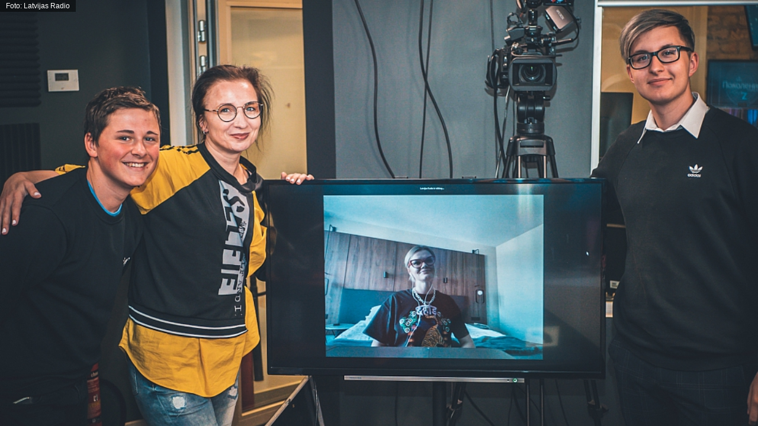

--- FILE ---
content_type: text/html; charset=UTF-8
request_url: https://latvijasradio.lsm.lv/lv/embed/?theme=black&showCaptions=0&size=16x9&id=152582&analytics=1
body_size: 1598
content:
<!doctype html>
<!--[if lt IE 7]><html lang="lv" class="no-js lt-ie9 lt-ie8 lt-ie7"><![endif]-->
<!--[if IE 7]><html lang="lv" class="no-js lt-ie9 lt-ie8"><![endif]-->
<!--[if IE 8]><html lang="lv" class="no-js lt-ie9"><![endif]-->
<!--[if gt IE 8]><!--><html lang="lv" class="no-js"><!--<![endif]-->
<head>
	<meta charset="utf-8">
	<title>Embed / Latvijas Radio</title>
	<link rel="stylesheet" media="screen" href="/public/styles/default.css?v=315">
	<link rel="stylesheet" media="screen" href="//static.lsm.lv/header/mmp-header.css?v=2">
	<script src="//ajax.googleapis.com/ajax/libs/webfont/1/webfont.js"></script>
	<script src="/public/scripts/tools.js?v=69"></script>
	<script src="/public/scripts/common.js?v=69"></script>
	<script src="/system/vendors/jwplayer-7.12.3/jwplayer.js"></script>
<link rel="apple-touch-icon" type="image/png" href="/favicon/favicon-180x180.png" />
<link rel="icon" type="image/png" sizes="32x32" href="/favicon/favicon-32x32.png" />
<link rel="icon" type="image/png" sizes="16x16" href="/favicon/favicon-16x16.png" />
<link rel="shortcut icon" type="image/x-icon" href="/favicon/favicon.ico" />
<meta name="keywords" content="" />
<meta name="viewport" content="width=device-width,initial-scale=1" />
<script>if (typeof(jwplayer) !== "undefined") { jwplayer.key="H9h5mP08gQRupIFNzzhKClSDIAQiAEgb57LDZQ=="; } </script></head>
<body>
<section class="block highlight-dark no-padding">
	<div class="popup-content">	
		<div id="pl152582"></div><script>window.pl152582 = new LR.audio.Player('pl152582',{"playFrom":null,"size":"16x9","detached":false,"showCaptions":false,"theme":"black","autostart":false,"id":"pl152582","role":"region","aria-label":"Audio\/Video Player","enabled":true,"poster":"https:\/\/pic.latvijasradio.lv\/public\/assets\/media\/7\/6\/gallery_4c67b226.jpg","errMsg":"\u0160is audio ieraksts nav pieejams","color":"lr4","channel":"4","objectid":"152582","keywords":"z paaudze Nika","copyright":"Foto: Latvijas Radio","addclass":"","show":0,"stats":false},{"audio":[{"id":"a272122","title":"\u0410 \u044f \u0432 \u0431\u043b\u043e\u0433\u0435\u0440\u044b \u043f\u043e\u0439\u0434\u0443 - \u043f\u0443\u0441\u0442\u044c \u043c\u0435\u043d\u044f \u043d\u0430\u0443\u0447\u0430\u0442! (\u043f\u0440\u043e\u0434\u043e\u043b\u0436\u0435\u043d\u0438\u0435 \u043f\u0440\u043e\u0433\u0440\u0430\u043c\u043c\u044b)","link":"https:\/\/lr4.lsm.lv\/lv\/raksts\/paaudze-z\/a-ja-v-blogeri-poydu-pust-menja-nauchat-prodolzhenie-programmi.a152582\/","duration":2721,"download":"https:\/\/med.lsm.lv\/272122.mp3","sources":[{"file":"https:\/\/med.lsm.lv\/272122.mp3"},{"file":"https:\/\/muste.latvijasradio.lv\/lr0\/_definst_\/mp3:272122.mp3\/playlist.m3u8"}]}]}); </script><style type="text/css">
			.popup-content,
			html, body {
				margin:0;
				padding:0;
			}
		</style>
	</div>
</section>
<style type="text/css">
	body {
		margin:0;
		overflow: hidden;
	}
	
	html, body {
		background:url("/public/assets/design/bg4.jpg") repeat scroll 0 0 transparent;
	}
</style>

		<script>
			$('body').addClass('channel-lr0');

			LR.Lang['CLOSE'] = 'Aizvērt';
			LR.Lang['HIDE_MENU'] = 'Slēpt izvēlni';
    		LR.Lang['SHOW_MENU'] = 'Izvēlne';
    		LR.Lang['SHOW_MORE'] = 'Rādīt vairāk';
    		LR.Lang['SHOW_LESS'] = 'Rādīt mazāk';
    		LR.Lang['DOWNLOAD'] = 'Saglabāt';
    		LR.Lang['EMBED'] = 'Embed';
			LR.audio.playerEmbed = '?rt=media&ac=playerembed';
			LR.domain = 'https://latvijasradio.lsm.lv';
    	</script>
		</body>
</html>


--- FILE ---
content_type: text/css
request_url: https://latvijasradio.lsm.lv/public/styles/default.css?v=315
body_size: 44507
content:
/* fonts.css */
@font-face {
	font-family: 'icomoon';
	src:url('/public/assets/design/fonts/icomoon.eot?docg39');
	src:url('/public/assets/design/fonts/icomoon.eot?#iefix-docg39') format('embedded-opentype'),
		url('/public/assets/design/fonts/icomoon.woff?docg39') format('woff'),
		url('/public/assets/design/fonts/icomoon.ttf?docg39') format('truetype'),
		url('/public/assets/design/fonts/icomoon.svg?docg39') format('svg');
	font-weight: normal;
	font-style: normal;
}

[class^="icon-"], [class*=" icon-"] {
	font-family: 'icomoon';
	speak: none;
	font-style: normal;
	font-weight: normal;
	font-variant: normal;
	text-transform: none;
	line-height: 1;

	/* Better Font Rendering =========== */
	-webkit-font-smoothing: antialiased;
	-moz-osx-font-smoothing: grayscale;
}



.icon-whatsapp:before {
	content: "\e90a";
  }
  .icon-reply:before {
	content: "\2600";
  }
  .icon-popup:before {
	content: "\2660";
  }
  .icon-rss:before {
	content: "\268d";
  }
  .icon-mobile_menu:before {
	content: "\26e5";
  }
  .icon-sound:before {
	content: "\26e8";
  }
  .icon-close:before {
	content: "\26ec";
  }
  .icon-thumb:before {
	content: "\e000";
  }
  .icon-facebook:before {
	content: "\e001";
  }
  .icon-search2:before {
	content: "\e002";
  }
  .icon-phone:before {
	content: "\e003";
  }
  .icon-mail:before {
	content: "\e004";
  }
  .icon-draugiem:before {
	content: "\e005";
  }
  .icon-live:before {
	content: "\e006";
  }
  .icon-frekv:before {
	content: "\e007";
  }
  .icon-at:before {
	content: "\e008";
  }
  .icon-twitter:before {
	content: "\e009";
  }
  .icon-draugiem2:before {
	content: "\e00b";
  }
  .icon-aquarius:before {
	content: "\e600";
  }
  .icon-aries:before {
	content: "\e601";
  }
  .icon-cancer:before {
	content: "\e602";
  }
  .icon-capricorn:before {
	content: "\e603";
  }
  .icon-gemini:before {
	content: "\e604";
  }
  .icon-leo:before {
	content: "\e605";
  }
  .icon-libra:before {
	content: "\e606";
  }
  .icon-pisces:before {
	content: "\e607";
  }
  .icon-sagittarius:before {
	content: "\e608";
  }
  .icon-scorpio:before {
	content: "\e609";
  }
  .icon-taurus:before {
	content: "\e60a";
  }
  .icon-virgo:before {
	content: "\e60b";
  }
  .icon-photo:before {
	content: "\e60c";
  }
  .icon-pause:before {
	content: "\e900";
  }
  .icon-play:before {
	content: "\e901";
  }
  .icon-video:before {
	content: "\e902";
  }
  .icon-download:before {
	content: "\e903";
  }
  .icon-embed:before {
	content: "\e904";
  }
  .icon-mic:before {
	content: "\e905";
  }
  .icon-audio_0:before {
	content: "\e906";
  }
  .icon-audio_1:before {
	content: "\e907";
  }
  .icon-audio_2:before {
	content: "\e908";
  }
  .icon-x:before {
	content: "\e909";
  }
  .icon-lr1:before {
	content: "\e911";
  }
  .icon-lr2:before {
	content: "\e912";
  }
  .icon-lr3:before {
	content: "\e913";
  }
  .icon-lr4:before {
	content: "\e914";
  }
  .icon-lr5:before {
	content: "\e915";
  }
  .icon-lr6:before {
	content: "\e916";
  }











i.sprite {
	background-repeat:no-repeat;
	display:inline-block;
	height: 28px;
	width: 29px;
	vertical-align:middle;
	font-style:normal;
	font-size:0;
}

i.sprite.weather-icon { height: 21px; width: 21px;}
i.sprite.weather-cloudy { background-position:-134px -220px; }
i.sprite.weather-mostly_cloudy_night {    background-position:-206px -220px;}
i.sprite.weather-mostly_cloudy_day {    background-position:-170px -220px;}
i.sprite.weather-cloudy_day {    background-position:-242px -220px;}
i.sprite.weather-cloudy_night {    background-position:-278px -220px;}
i.sprite.weather-showers {    background-position:-26px -267px;}
i.sprite.weather-rain {    background-position:-26px -266px;}
i.sprite.weather-wet_snow {    background-position:-206px -266px;}
i.sprite.weather-snowflakes {    background-position:-170px -355px;}
i.sprite.weather-lightning {    background-position:-314px -403px;}
i.sprite.weather-heavy_rain {    background-position:-62px -266px;}
i.sprite.weather-hot {    background-position:-26px -220px;}
i.sprite.weather-snow {    background-position:-26px -313px;}
i.sprite.weather-foggy {    background-position:-278px -450px;}
i.sprite.weather-clear_night {    background-position:-62px -220px;}
i.sprite.weather-clear_day {    background-position:-26px -220px;}
i.sprite.weather-fair_day {    background-position:-170px -220px;}
i.sprite.weather-fair_night {    background-position:-314px -358px;}
i.sprite.weather-stormy {    background-position:-350px -403px;}

i.weather-icon-large {
	background-image: url("/public/assets/design/weather.png");
	background-repeat:no-repeat;
	display:inline-block;
	vertical-align: middle;
}

i.weather-icon-large.size-small {
	width:22px;
	height:22px;
}

i.weather-icon-large.size-middle {
	width:38px;
	height:38px;
}

i.weather-icon-large.size-large {
	width:68px;
	height:68px;
}

i.weather-icon-large.size-xlarge {
	width:134px;
	height:134px;
}


i.weather-icon-large.weather-cloudy.size-small { background-position:-86px -14px; }
i.weather-icon-large.weather-mostly_cloudy_night.size-small {    background-position:-138px -14px;}
i.weather-icon-large.weather-mostly_cloudy_day.size-small {    background-position:-112px -14px;}
i.weather-icon-large.weather-cloudy_day.size-small {    background-position:-164px -14px;}
i.weather-icon-large.weather-cloudy_night.size-small {    background-position:-190px -14px;}
i.weather-icon-large.weather-showers.size-small {    background-position:-11px -40px;}
i.weather-icon-large.weather-rain.size-small {    background-position:-11px -40px;}
i.weather-icon-large.weather-wet_snow.size-small {    background-position:-112px -65px;}
i.weather-icon-large.weather-snowflakes.size-small {    background-position:-112px -91px;}
i.weather-icon-large.weather-lightning.size-small {    background-position:-137px -117px;}
i.weather-icon-large.weather-heavy_rain.size-small {    background-position:-34px -39px;}
i.weather-icon-large.weather-hot.size-small {    background-position:-11px -14px;}
i.weather-icon-large.weather-snow.size-small {    background-position:-34px -66px;}
i.weather-icon-large.weather-foggy.size-small {    background-position:-86px -143px;}
i.weather-icon-large.weather-clear_night.size-small {    background-position:-34px -14px;}
i.weather-icon-large.weather-clear_day.size-small {    background-position:-10px -14px;}
i.weather-icon-large.weather-fair_day.size-small {    background-position:-60px -14px;}
i.weather-icon-large.weather-fair_night.size-small {    background-position:-138px -14px;}
i.weather-icon-large.weather-stormy.size-small {    background-position:-242px -117px;}

i.weather-icon-large.weather-cloudy.size-middle { background-position:-140px -202px; }
i.weather-icon-large.weather-mostly_cloudy_night.size-middle {    background-position:-230px -202px;}
i.weather-icon-large.weather-mostly_cloudy_day.size-middle {    background-position:-185px -203px;}
i.weather-icon-large.weather-cloudy_day.size-middle {    background-position:-276px -202px;}
i.weather-icon-large.weather-cloudy_night.size-middle {    background-position:-321px -202px;}
i.weather-icon-large.weather-showers.size-middle {    background-position:-10px -246px;}
i.weather-icon-large.weather-rain.size-middle {    background-position:-51px -248px;}
i.weather-icon-large.weather-wet_snow.size-middle {    background-position:-185px -292px;}
i.weather-icon-large.weather-snowflakes.size-middle {    background-position:-184px -335px;}
i.weather-icon-large.weather-lightning.size-middle {    background-position:-230px -381px;}
i.weather-icon-large.weather-heavy_rain.size-middle {    background-position:-366px -246px;}
i.weather-icon-large.weather-hot.size-middle {    background-position:-9px -202px;}
i.weather-icon-large.weather-snow.size-middle {    background-position:-49px -291px;}
i.weather-icon-large.weather-foggy.size-middle {    background-position:-321px -426px;}
i.weather-icon-large.weather-clear_night.size-middle {    background-position:-49px -202px;}
i.weather-icon-large.weather-clear_day.size-middle {    background-position:-9px -202px;}
i.weather-icon-large.weather-fair_day.size-middle {    background-position:-95px -202px;}
i.weather-icon-large.weather-fair_night.size-middle {    background-position:-409px -201px;}
i.weather-icon-large.weather-stormy.size-middle {    background-position:-409px -380px;}


i.weather-icon-large.weather-cloudy.size-large { background-position:-235px -536px; }
i.weather-icon-large.weather-mostly_cloudy_night.size-large {    background-position:-394px -536px;}
i.weather-icon-large.weather-mostly_cloudy_day.size-large {    background-position:-314px -536px;}
i.weather-icon-large.weather-cloudy_day.size-large {    background-position:-473px -536px;}
i.weather-icon-large.weather-cloudy_night.size-large {    background-position:-552px -534px;}
i.weather-icon-large.weather-showers.size-large {    background-position:-6px -613px;}
i.weather-icon-large.weather-rain.size-large {    background-position:-76px -614px;}
i.weather-icon-large.weather-wet_snow.size-large {    background-position:-394px -692px;}
i.weather-icon-large.weather-snowflakes.size-large {    background-position:-314px -768px;}
i.weather-icon-large.weather-lightning.size-large {    background-position:-393px -848px;}
i.weather-icon-large.weather-heavy_rain.size-large {    background-position:-631px -610px;}
i.weather-icon-large.weather-hot.size-large {    background-position:-7px -534px;}
i.weather-icon-large.weather-snow.size-large {    background-position:-6px -691px;}
i.weather-icon-large.weather-foggy.size-large {    background-position:-552px -926px;}
i.weather-icon-large.weather-clear_night.size-large {    background-position:-76px -536px;}
i.weather-icon-large.weather-clear_day.size-large {    background-position:-7px -534px;}
i.weather-icon-large.weather-fair_day.size-large {    background-position:-155px -536px;}
i.weather-icon-large.weather-fair_night.size-large {    background-position:-708px -534px;}
i.weather-icon-large.weather-stormy.size-large {    background-position:-709px -848px;}


i.weather-icon-large.weather-cloudy.size-xlarge { background-position:-459px -1042px; }
i.weather-icon-large.weather-mostly_cloudy_night.size-xlarge {    background-position:-778px -1042px;}
i.weather-icon-large.weather-mostly_cloudy_day.size-xlarge {    background-position:-620px -1042px;}
i.weather-icon-large.weather-cloudy_day.size-xlarge {    background-position:-938px -1042px;}
i.weather-icon-large.weather-cloudy_night.size-xlarge {    background-position:-1096px -1042px;}
i.weather-icon-large.weather-showers.size-xlarge {    background-position:-2px -1199px;}
i.weather-icon-large.weather-rain.size-xlarge {    background-position:-141px -1199px;}
i.weather-icon-large.weather-wet_snow.size-xlarge {    background-position:-618px -1356px;}
i.weather-icon-large.weather-snowflakes.size-xlarge {    background-position:-618px -1511px;}
i.weather-icon-large.weather-lightning.size-xlarge {    background-position:-778px -1671px;}
i.weather-icon-large.weather-heavy_rain.size-xlarge {    background-position:-1254px -1197px;}
i.weather-icon-large.weather-hot.size-xlarge {    background-position:-1px -1042px;}
i.weather-icon-large.weather-snow.size-xlarge {    background-position:-2px -1356px;}
i.weather-icon-large.weather-foggy.size-xlarge {    background-position:-1094px -1828px;}
i.weather-icon-large.weather-clear_night.size-xlarge {    background-position:-141px -1044px;}
i.weather-icon-large.weather-clear_day.size-xlarge {    background-position:-1px -1042px;}
i.weather-icon-large.weather-fair_day.size-xlarge {    background-position:-300px -1046px;}
i.weather-icon-large.weather-fair_night.size-xlarge {    background-position:-1410px -1043px;}
i.weather-icon-large.weather-stormy.size-xlarge {    background-position:-1411px -1671px;}

 /* bootstrap_2.3.2.css */
/*!
 * Bootstrap v3.3.1 (http://getbootstrap.com)
 * Copyright 2011-2014 Twitter, Inc.
 * Licensed under MIT (https://github.com/twbs/bootstrap/blob/master/LICENSE)
 *//*! normalize.css v3.0.2 | MIT License | git.io/normalize */html{font-family:sans-serif;-webkit-text-size-adjust:100%;-ms-text-size-adjust:100%}body{margin:0}article,aside,details,figcaption,figure,footer,header,hgroup,main,menu,nav,section,summary{display:block}audio,canvas,progress,video{display:inline-block;vertical-align:baseline}audio:not([controls]){display:none;height:0}[hidden],template{display:none}a{background-color:transparent}a:active,a:hover{outline:0}abbr[title]{border-bottom:1px dotted}b,strong{font-weight:700}dfn{font-style:italic}h1{margin:.67em 0;font-size:2em}mark{color:#000;background:#ff0}small{font-size:80%}sub,sup{position:relative;font-size:75%;line-height:0;vertical-align:baseline}sup{top:-.5em}sub{bottom:-.25em}img{border:0}svg:not(:root){overflow:hidden}figure{margin:1em 40px}hr{height:0;-webkit-box-sizing:content-box;-moz-box-sizing:content-box;box-sizing:content-box}pre{overflow:auto}code,kbd,pre,samp{font-family:monospace,monospace;font-size:1em}button,input,optgroup,select,textarea{margin:0;font:inherit;color:inherit}button{overflow:visible}button,select{text-transform:none}button,html input[type=button],input[type=reset],input[type=submit]{-webkit-appearance:button;cursor:pointer}button[disabled],html input[disabled]{cursor:default}button::-moz-focus-inner,input::-moz-focus-inner{padding:0;border:0}input{line-height:normal}input[type=checkbox],input[type=radio]{-webkit-box-sizing:border-box;-moz-box-sizing:border-box;box-sizing:border-box;padding:0}input[type=number]::-webkit-inner-spin-button,input[type=number]::-webkit-outer-spin-button{height:auto}input[type=search]{-webkit-box-sizing:content-box;-moz-box-sizing:content-box;box-sizing:content-box;-webkit-appearance:textfield}input[type=search]::-webkit-search-cancel-button,input[type=search]::-webkit-search-decoration{-webkit-appearance:none}fieldset{padding:.35em .625em .75em;margin:0 2px;border:1px solid silver}legend{padding:0;border:0}textarea{overflow:auto}optgroup{font-weight:700}table{border-spacing:0;border-collapse:collapse}td,th{padding:0}/*! Source: https://github.com/h5bp/html5-boilerplate/blob/master/src/css/main.css */@media print{*,:before,:after{color:#000!important;text-shadow:none!important;background:transparent!important;-webkit-box-shadow:none!important;box-shadow:none!important}a,a:visited{text-decoration:underline}a[href]:after{content:" (" attr(href) ")"}abbr[title]:after{content:" (" attr(title) ")"}a[href^="#"]:after,a[href^="javascript:"]:after{content:""}pre,blockquote{border:1px solid #999;page-break-inside:avoid}thead{display:table-header-group}tr,img{page-break-inside:avoid}img{max-width:100%!important}p,h2,h3{orphans:3;widows:3}h2,h3{page-break-after:avoid}select{background:#fff!important}.navbar{display:none}.btn>.caret,.dropup>.btn>.caret{border-top-color:#000!important}.label{border:1px solid #000}.table{border-collapse:collapse!important}.table td,.table th{background-color:#fff!important}.table-bordered th,.table-bordered td{border:1px solid #ddd!important}}@font-face{font-family:'Glyphicons Halflings';src:url(../fonts/glyphicons-halflings-regular.eot);src:url(../fonts/glyphicons-halflings-regular.eot?#iefix) format('embedded-opentype'),url(../fonts/glyphicons-halflings-regular.woff) format('woff'),url(../fonts/glyphicons-halflings-regular.ttf) format('truetype'),url(../fonts/glyphicons-halflings-regular.svg#glyphicons_halflingsregular) format('svg')}.glyphicon{position:relative;top:1px;display:inline-block;font-family:'Glyphicons Halflings';font-style:normal;font-weight:400;line-height:1;-webkit-font-smoothing:antialiased;-moz-osx-font-smoothing:grayscale}.glyphicon-asterisk:before{content:"\2a"}.glyphicon-plus:before{content:"\2b"}.glyphicon-euro:before,.glyphicon-eur:before{content:"\20ac"}.glyphicon-minus:before{content:"\2212"}.glyphicon-cloud:before{content:"\2601"}.glyphicon-envelope:before{content:"\2709"}.glyphicon-pencil:before{content:"\270f"}.glyphicon-glass:before{content:"\e001"}.glyphicon-music:before{content:"\e002"}.glyphicon-search:before{content:"\e003"}.glyphicon-heart:before{content:"\e005"}.glyphicon-star:before{content:"\e006"}.glyphicon-star-empty:before{content:"\e007"}.glyphicon-user:before{content:"\e008"}.glyphicon-film:before{content:"\e009"}.glyphicon-th-large:before{content:"\e010"}.glyphicon-th:before{content:"\e011"}.glyphicon-th-list:before{content:"\e012"}.glyphicon-ok:before{content:"\e013"}.glyphicon-remove:before{content:"\e014"}.glyphicon-zoom-in:before{content:"\e015"}.glyphicon-zoom-out:before{content:"\e016"}.glyphicon-off:before{content:"\e017"}.glyphicon-signal:before{content:"\e018"}.glyphicon-cog:before{content:"\e019"}.glyphicon-trash:before{content:"\e020"}.glyphicon-home:before{content:"\e021"}.glyphicon-file:before{content:"\e022"}.glyphicon-time:before{content:"\e023"}.glyphicon-road:before{content:"\e024"}.glyphicon-download-alt:before{content:"\e025"}.glyphicon-download:before{content:"\e026"}.glyphicon-upload:before{content:"\e027"}.glyphicon-inbox:before{content:"\e028"}.glyphicon-play-circle:before{content:"\e029"}.glyphicon-repeat:before{content:"\e030"}.glyphicon-refresh:before{content:"\e031"}.glyphicon-list-alt:before{content:"\e032"}.glyphicon-lock:before{content:"\e033"}.glyphicon-flag:before{content:"\e034"}.glyphicon-headphones:before{content:"\e035"}.glyphicon-volume-off:before{content:"\e036"}.glyphicon-volume-down:before{content:"\e037"}.glyphicon-volume-up:before{content:"\e038"}.glyphicon-qrcode:before{content:"\e039"}.glyphicon-barcode:before{content:"\e040"}.glyphicon-tag:before{content:"\e041"}.glyphicon-tags:before{content:"\e042"}.glyphicon-book:before{content:"\e043"}.glyphicon-bookmark:before{content:"\e044"}.glyphicon-print:before{content:"\e045"}.glyphicon-camera:before{content:"\e046"}.glyphicon-font:before{content:"\e047"}.glyphicon-bold:before{content:"\e048"}.glyphicon-italic:before{content:"\e049"}.glyphicon-text-height:before{content:"\e050"}.glyphicon-text-width:before{content:"\e051"}.glyphicon-align-left:before{content:"\e052"}.glyphicon-align-center:before{content:"\e053"}.glyphicon-align-right:before{content:"\e054"}.glyphicon-align-justify:before{content:"\e055"}.glyphicon-list:before{content:"\e056"}.glyphicon-indent-left:before{content:"\e057"}.glyphicon-indent-right:before{content:"\e058"}.glyphicon-facetime-video:before{content:"\e059"}.glyphicon-picture:before{content:"\e060"}.glyphicon-map-marker:before{content:"\e062"}.glyphicon-adjust:before{content:"\e063"}.glyphicon-tint:before{content:"\e064"}.glyphicon-edit:before{content:"\e065"}.glyphicon-share:before{content:"\e066"}.glyphicon-check:before{content:"\e067"}.glyphicon-move:before{content:"\e068"}.glyphicon-step-backward:before{content:"\e069"}.glyphicon-fast-backward:before{content:"\e070"}.glyphicon-backward:before{content:"\e071"}.glyphicon-play:before{content:"\e072"}.glyphicon-pause:before{content:"\e073"}.glyphicon-stop:before{content:"\e074"}.glyphicon-forward:before{content:"\e075"}.glyphicon-fast-forward:before{content:"\e076"}.glyphicon-step-forward:before{content:"\e077"}.glyphicon-eject:before{content:"\e078"}.glyphicon-chevron-left:before{content:"\e079"}.glyphicon-chevron-right:before{content:"\e080"}.glyphicon-plus-sign:before{content:"\e081"}.glyphicon-minus-sign:before{content:"\e082"}.glyphicon-remove-sign:before{content:"\e083"}.glyphicon-ok-sign:before{content:"\e084"}.glyphicon-question-sign:before{content:"\e085"}.glyphicon-info-sign:before{content:"\e086"}.glyphicon-screenshot:before{content:"\e087"}.glyphicon-remove-circle:before{content:"\e088"}.glyphicon-ok-circle:before{content:"\e089"}.glyphicon-ban-circle:before{content:"\e090"}.glyphicon-arrow-left:before{content:"\e091"}.glyphicon-arrow-right:before{content:"\e092"}.glyphicon-arrow-up:before{content:"\e093"}.glyphicon-arrow-down:before{content:"\e094"}.glyphicon-share-alt:before{content:"\e095"}.glyphicon-resize-full:before{content:"\e096"}.glyphicon-resize-small:before{content:"\e097"}.glyphicon-exclamation-sign:before{content:"\e101"}.glyphicon-gift:before{content:"\e102"}.glyphicon-leaf:before{content:"\e103"}.glyphicon-fire:before{content:"\e104"}.glyphicon-eye-open:before{content:"\e105"}.glyphicon-eye-close:before{content:"\e106"}.glyphicon-warning-sign:before{content:"\e107"}.glyphicon-plane:before{content:"\e108"}.glyphicon-calendar:before{content:"\e109"}.glyphicon-random:before{content:"\e110"}.glyphicon-comment:before{content:"\e111"}.glyphicon-magnet:before{content:"\e112"}.glyphicon-chevron-up:before{content:"\e113"}.glyphicon-chevron-down:before{content:"\e114"}.glyphicon-retweet:before{content:"\e115"}.glyphicon-shopping-cart:before{content:"\e116"}.glyphicon-folder-close:before{content:"\e117"}.glyphicon-folder-open:before{content:"\e118"}.glyphicon-resize-vertical:before{content:"\e119"}.glyphicon-resize-horizontal:before{content:"\e120"}.glyphicon-hdd:before{content:"\e121"}.glyphicon-bullhorn:before{content:"\e122"}.glyphicon-bell:before{content:"\e123"}.glyphicon-certificate:before{content:"\e124"}.glyphicon-thumbs-up:before{content:"\e125"}.glyphicon-thumbs-down:before{content:"\e126"}.glyphicon-hand-right:before{content:"\e127"}.glyphicon-hand-left:before{content:"\e128"}.glyphicon-hand-up:before{content:"\e129"}.glyphicon-hand-down:before{content:"\e130"}.glyphicon-circle-arrow-right:before{content:"\e131"}.glyphicon-circle-arrow-left:before{content:"\e132"}.glyphicon-circle-arrow-up:before{content:"\e133"}.glyphicon-circle-arrow-down:before{content:"\e134"}.glyphicon-globe:before{content:"\e135"}.glyphicon-wrench:before{content:"\e136"}.glyphicon-tasks:before{content:"\e137"}.glyphicon-filter:before{content:"\e138"}.glyphicon-briefcase:before{content:"\e139"}.glyphicon-fullscreen:before{content:"\e140"}.glyphicon-dashboard:before{content:"\e141"}.glyphicon-paperclip:before{content:"\e142"}.glyphicon-heart-empty:before{content:"\e143"}.glyphicon-link:before{content:"\e144"}.glyphicon-phone:before{content:"\e145"}.glyphicon-pushpin:before{content:"\e146"}.glyphicon-usd:before{content:"\e148"}.glyphicon-gbp:before{content:"\e149"}.glyphicon-sort:before{content:"\e150"}.glyphicon-sort-by-alphabet:before{content:"\e151"}.glyphicon-sort-by-alphabet-alt:before{content:"\e152"}.glyphicon-sort-by-order:before{content:"\e153"}.glyphicon-sort-by-order-alt:before{content:"\e154"}.glyphicon-sort-by-attributes:before{content:"\e155"}.glyphicon-sort-by-attributes-alt:before{content:"\e156"}.glyphicon-unchecked:before{content:"\e157"}.glyphicon-expand:before{content:"\e158"}.glyphicon-collapse-down:before{content:"\e159"}.glyphicon-collapse-up:before{content:"\e160"}.glyphicon-log-in:before{content:"\e161"}.glyphicon-flash:before{content:"\e162"}.glyphicon-log-out:before{content:"\e163"}.glyphicon-new-window:before{content:"\e164"}.glyphicon-record:before{content:"\e165"}.glyphicon-save:before{content:"\e166"}.glyphicon-open:before{content:"\e167"}.glyphicon-saved:before{content:"\e168"}.glyphicon-import:before{content:"\e169"}.glyphicon-export:before{content:"\e170"}.glyphicon-send:before{content:"\e171"}.glyphicon-floppy-disk:before{content:"\e172"}.glyphicon-floppy-saved:before{content:"\e173"}.glyphicon-floppy-remove:before{content:"\e174"}.glyphicon-floppy-save:before{content:"\e175"}.glyphicon-floppy-open:before{content:"\e176"}.glyphicon-credit-card:before{content:"\e177"}.glyphicon-transfer:before{content:"\e178"}.glyphicon-cutlery:before{content:"\e179"}.glyphicon-header:before{content:"\e180"}.glyphicon-compressed:before{content:"\e181"}.glyphicon-earphone:before{content:"\e182"}.glyphicon-phone-alt:before{content:"\e183"}.glyphicon-tower:before{content:"\e184"}.glyphicon-stats:before{content:"\e185"}.glyphicon-sd-video:before{content:"\e186"}.glyphicon-hd-video:before{content:"\e187"}.glyphicon-subtitles:before{content:"\e188"}.glyphicon-sound-stereo:before{content:"\e189"}.glyphicon-sound-dolby:before{content:"\e190"}.glyphicon-sound-5-1:before{content:"\e191"}.glyphicon-sound-6-1:before{content:"\e192"}.glyphicon-sound-7-1:before{content:"\e193"}.glyphicon-copyright-mark:before{content:"\e194"}.glyphicon-registration-mark:before{content:"\e195"}.glyphicon-cloud-download:before{content:"\e197"}.glyphicon-cloud-upload:before{content:"\e198"}.glyphicon-tree-conifer:before{content:"\e199"}.glyphicon-tree-deciduous:before{content:"\e200"}*{-webkit-box-sizing:border-box;-moz-box-sizing:border-box;box-sizing:border-box}:before,:after{-webkit-box-sizing:border-box;-moz-box-sizing:border-box;box-sizing:border-box}html{font-size:10px;-webkit-tap-highlight-color:rgba(0,0,0,0)}body{font-family:"Helvetica Neue",Helvetica,Arial,sans-serif;font-size:14px;line-height:1.42857143;color:#333;background-color:#fff}input,button,select,textarea{font-family:inherit;font-size:inherit;line-height:inherit}a{color:#337ab7;text-decoration:none}a:hover,a:focus{color:#23527c;text-decoration:underline}a:focus{outline:thin dotted;outline:5px auto -webkit-focus-ring-color;outline-offset:-2px}figure{margin:0}img{vertical-align:middle}.img-responsive,.thumbnail>img,.thumbnail a>img,.carousel-inner>.item>img,.carousel-inner>.item>a>img{display:block;max-width:100%;height:auto}.img-rounded{border-radius:6px}.img-thumbnail{display:inline-block;max-width:100%;height:auto;padding:4px;line-height:1.42857143;background-color:#fff;border:1px solid #ddd;border-radius:4px;-webkit-transition:all .2s ease-in-out;-o-transition:all .2s ease-in-out;transition:all .2s ease-in-out}.img-circle{border-radius:50%}hr{margin-top:20px;margin-bottom:20px;border:0;border-top:1px solid #eee}.sr-only{position:absolute;width:1px;height:1px;padding:0;margin:-1px;overflow:hidden;clip:rect(0,0,0,0);border:0}.sr-only-focusable:active,.sr-only-focusable:focus{position:static;width:auto;height:auto;margin:0;overflow:visible;clip:auto}h1,h2,h3,h4,h5,h6,.h1,.h2,.h3,.h4,.h5,.h6{font-family:inherit;font-weight:500;line-height:1.1;color:inherit}h1 small,h2 small,h3 small,h4 small,h5 small,h6 small,.h1 small,.h2 small,.h3 small,.h4 small,.h5 small,.h6 small,h1 .small,h2 .small,h3 .small,h4 .small,h5 .small,h6 .small,.h1 .small,.h2 .small,.h3 .small,.h4 .small,.h5 .small,.h6 .small{font-weight:400;line-height:1;color:#777}h1,.h1,h2,.h2,h3,.h3{margin-top:20px;margin-bottom:10px}h1 small,.h1 small,h2 small,.h2 small,h3 small,.h3 small,h1 .small,.h1 .small,h2 .small,.h2 .small,h3 .small,.h3 .small{font-size:65%}h4,.h4,h5,.h5,h6,.h6{margin-top:10px;margin-bottom:10px}h4 small,.h4 small,h5 small,.h5 small,h6 small,.h6 small,h4 .small,.h4 .small,h5 .small,.h5 .small,h6 .small,.h6 .small{font-size:75%}h1,.h1{font-size:36px}h2,.h2{font-size:30px}h3,.h3{font-size:24px}h4,.h4{font-size:18px}h5,.h5{font-size:14px}h6,.h6{font-size:12px}p{margin:0 0 10px}.lead{margin-bottom:20px;font-size:16px;font-weight:300;line-height:1.4}@media (min-width:768px){.lead{font-size:21px}}small,.small{font-size:85%}mark,.mark{padding:.2em;background-color:#fcf8e3}.text-left{text-align:left}.text-right{text-align:right}.text-center{text-align:center}.text-justify{text-align:justify}.text-nowrap{white-space:nowrap}.text-lowercase{text-transform:lowercase}.text-uppercase{text-transform:uppercase}.text-capitalize{text-transform:capitalize}.text-muted{color:#777}.text-primary{color:#337ab7}a.text-primary:hover{color:#286090}.text-success{color:#3c763d}a.text-success:hover{color:#2b542c}.text-info{color:#31708f}a.text-info:hover{color:#245269}.text-warning{color:#8a6d3b}a.text-warning:hover{color:#66512c}.text-danger{color:#a94442}a.text-danger:hover{color:#843534}.bg-primary{color:#fff;background-color:#337ab7}a.bg-primary:hover{background-color:#286090}.bg-success{background-color:#dff0d8}a.bg-success:hover{background-color:#c1e2b3}.bg-info{background-color:#d9edf7}a.bg-info:hover{background-color:#afd9ee}.bg-warning{background-color:#fcf8e3}a.bg-warning:hover{background-color:#f7ecb5}.bg-danger{background-color:#f2dede}a.bg-danger:hover{background-color:#e4b9b9}.page-header{padding-bottom:9px;margin:40px 0 20px;border-bottom:1px solid #eee}ul,ol{margin-top:0;margin-bottom:10px}ul ul,ol ul,ul ol,ol ol{margin-bottom:0}.list-unstyled{padding-left:0;list-style:none}.list-inline{padding-left:0;margin-left:-5px;list-style:none}.list-inline>li{display:inline-block;padding-right:5px;padding-left:5px}dl{margin-top:0;margin-bottom:20px}dt,dd{line-height:1.42857143}dt{font-weight:700}dd{margin-left:0}@media (min-width:768px){.dl-horizontal dt{float:left;width:160px;overflow:hidden;clear:left;text-align:right;text-overflow:ellipsis;white-space:nowrap}.dl-horizontal dd{margin-left:180px}}abbr[title],abbr[data-original-title]{cursor:help;border-bottom:1px dotted #777}.initialism{font-size:90%;text-transform:uppercase}blockquote{padding:10px 20px;margin:0 0 20px;font-size:17.5px;border-left:5px solid #eee}blockquote p:last-child,blockquote ul:last-child,blockquote ol:last-child{margin-bottom:0}blockquote footer,blockquote small,blockquote .small{display:block;font-size:80%;line-height:1.42857143;color:#777}blockquote footer:before,blockquote small:before,blockquote .small:before{content:'\2014 \00A0'}.blockquote-reverse,blockquote.pull-right{padding-right:15px;padding-left:0;text-align:right;border-right:5px solid #eee;border-left:0}.blockquote-reverse footer:before,blockquote.pull-right footer:before,.blockquote-reverse small:before,blockquote.pull-right small:before,.blockquote-reverse .small:before,blockquote.pull-right .small:before{content:''}.blockquote-reverse footer:after,blockquote.pull-right footer:after,.blockquote-reverse small:after,blockquote.pull-right small:after,.blockquote-reverse .small:after,blockquote.pull-right .small:after{content:'\00A0 \2014'}address{margin-bottom:20px;font-style:normal;line-height:1.42857143}code,kbd,pre,samp{font-family:Menlo,Monaco,Consolas,"Courier New",monospace}code{padding:2px 4px;font-size:90%;color:#c7254e;background-color:#f9f2f4;border-radius:4px}kbd{padding:2px 4px;font-size:90%;color:#fff;background-color:#333;border-radius:3px;-webkit-box-shadow:inset 0 -1px 0 rgba(0,0,0,.25);box-shadow:inset 0 -1px 0 rgba(0,0,0,.25)}kbd kbd{padding:0;font-size:100%;font-weight:700;-webkit-box-shadow:none;box-shadow:none}pre{display:block;padding:9.5px;margin:0 0 10px;font-size:13px;line-height:1.42857143;color:#333;word-break:break-all;word-wrap:break-word;background-color:#f5f5f5;border:1px solid #ccc;border-radius:4px}pre code{padding:0;font-size:inherit;color:inherit;white-space:pre-wrap;background-color:transparent;border-radius:0}.pre-scrollable{max-height:340px;overflow-y:scroll}.container{padding-right:15px;padding-left:15px;margin-right:auto;margin-left:auto}@media (min-width:768px){.container{width:750px}}@media (min-width:992px){.container{width:970px}}@media (min-width:1200px){.container{width:1170px}}.container-fluid{padding-right:15px;padding-left:15px;margin-right:auto;margin-left:auto}.row{margin-right:-15px;margin-left:-15px}.col-xs-1,.col-sm-1,.col-md-1,.col-lg-1,.col-xs-2,.col-sm-2,.col-md-2,.col-lg-2,.col-xs-3,.col-sm-3,.col-md-3,.col-lg-3,.col-xs-4,.col-sm-4,.col-md-4,.col-lg-4,.col-xs-5,.col-sm-5,.col-md-5,.col-lg-5,.col-xs-6,.col-sm-6,.col-md-6,.col-lg-6,.col-xs-7,.col-sm-7,.col-md-7,.col-lg-7,.col-xs-8,.col-sm-8,.col-md-8,.col-lg-8,.col-xs-9,.col-sm-9,.col-md-9,.col-lg-9,.col-xs-10,.col-sm-10,.col-md-10,.col-lg-10,.col-xs-11,.col-sm-11,.col-md-11,.col-lg-11,.col-xs-12,.col-sm-12,.col-md-12,.col-lg-12{position:relative;min-height:1px;padding-right:15px;padding-left:15px}.col-xs-1,.col-xs-2,.col-xs-3,.col-xs-4,.col-xs-5,.col-xs-6,.col-xs-7,.col-xs-8,.col-xs-9,.col-xs-10,.col-xs-11,.col-xs-12{float:left}.col-xs-12{width:100%}.col-xs-11{width:91.66666667%}.col-xs-10{width:83.33333333%}.col-xs-9{width:75%}.col-xs-8{width:66.66666667%}.col-xs-7{width:58.33333333%}.col-xs-6{width:50%}.col-xs-5{width:41.66666667%}.col-xs-4{width:33.33333333%}.col-xs-3{width:25%}.col-xs-2{width:16.66666667%}.col-xs-1{width:8.33333333%}.col-xs-pull-12{right:100%}.col-xs-pull-11{right:91.66666667%}.col-xs-pull-10{right:83.33333333%}.col-xs-pull-9{right:75%}.col-xs-pull-8{right:66.66666667%}.col-xs-pull-7{right:58.33333333%}.col-xs-pull-6{right:50%}.col-xs-pull-5{right:41.66666667%}.col-xs-pull-4{right:33.33333333%}.col-xs-pull-3{right:25%}.col-xs-pull-2{right:16.66666667%}.col-xs-pull-1{right:8.33333333%}.col-xs-pull-0{right:auto}.col-xs-push-12{left:100%}.col-xs-push-11{left:91.66666667%}.col-xs-push-10{left:83.33333333%}.col-xs-push-9{left:75%}.col-xs-push-8{left:66.66666667%}.col-xs-push-7{left:58.33333333%}.col-xs-push-6{left:50%}.col-xs-push-5{left:41.66666667%}.col-xs-push-4{left:33.33333333%}.col-xs-push-3{left:25%}.col-xs-push-2{left:16.66666667%}.col-xs-push-1{left:8.33333333%}.col-xs-push-0{left:auto}.col-xs-offset-12{margin-left:100%}.col-xs-offset-11{margin-left:91.66666667%}.col-xs-offset-10{margin-left:83.33333333%}.col-xs-offset-9{margin-left:75%}.col-xs-offset-8{margin-left:66.66666667%}.col-xs-offset-7{margin-left:58.33333333%}.col-xs-offset-6{margin-left:50%}.col-xs-offset-5{margin-left:41.66666667%}.col-xs-offset-4{margin-left:33.33333333%}.col-xs-offset-3{margin-left:25%}.col-xs-offset-2{margin-left:16.66666667%}.col-xs-offset-1{margin-left:8.33333333%}.col-xs-offset-0{margin-left:0}@media (min-width:768px){.col-sm-1,.col-sm-2,.col-sm-3,.col-sm-4,.col-sm-5,.col-sm-6,.col-sm-7,.col-sm-8,.col-sm-9,.col-sm-10,.col-sm-11,.col-sm-12{float:left}.col-sm-12{width:100%}.col-sm-11{width:91.66666667%}.col-sm-10{width:83.33333333%}.col-sm-9{width:75%}.col-sm-8{width:66.66666667%}.col-sm-7{width:58.33333333%}.col-sm-6{width:50%}.col-sm-5{width:41.66666667%}.col-sm-4{width:33.33333333%}.col-sm-3{width:25%}.col-sm-2{width:16.66666667%}.col-sm-1{width:8.33333333%}.col-sm-pull-12{right:100%}.col-sm-pull-11{right:91.66666667%}.col-sm-pull-10{right:83.33333333%}.col-sm-pull-9{right:75%}.col-sm-pull-8{right:66.66666667%}.col-sm-pull-7{right:58.33333333%}.col-sm-pull-6{right:50%}.col-sm-pull-5{right:41.66666667%}.col-sm-pull-4{right:33.33333333%}.col-sm-pull-3{right:25%}.col-sm-pull-2{right:16.66666667%}.col-sm-pull-1{right:8.33333333%}.col-sm-pull-0{right:auto}.col-sm-push-12{left:100%}.col-sm-push-11{left:91.66666667%}.col-sm-push-10{left:83.33333333%}.col-sm-push-9{left:75%}.col-sm-push-8{left:66.66666667%}.col-sm-push-7{left:58.33333333%}.col-sm-push-6{left:50%}.col-sm-push-5{left:41.66666667%}.col-sm-push-4{left:33.33333333%}.col-sm-push-3{left:25%}.col-sm-push-2{left:16.66666667%}.col-sm-push-1{left:8.33333333%}.col-sm-push-0{left:auto}.col-sm-offset-12{margin-left:100%}.col-sm-offset-11{margin-left:91.66666667%}.col-sm-offset-10{margin-left:83.33333333%}.col-sm-offset-9{margin-left:75%}.col-sm-offset-8{margin-left:66.66666667%}.col-sm-offset-7{margin-left:58.33333333%}.col-sm-offset-6{margin-left:50%}.col-sm-offset-5{margin-left:41.66666667%}.col-sm-offset-4{margin-left:33.33333333%}.col-sm-offset-3{margin-left:25%}.col-sm-offset-2{margin-left:16.66666667%}.col-sm-offset-1{margin-left:8.33333333%}.col-sm-offset-0{margin-left:0}}@media (min-width:992px){.col-md-1,.col-md-2,.col-md-3,.col-md-4,.col-md-5,.col-md-6,.col-md-7,.col-md-8,.col-md-9,.col-md-10,.col-md-11,.col-md-12{float:left}.col-md-12{width:100%}.col-md-11{width:91.66666667%}.col-md-10{width:83.33333333%}.col-md-9{width:75%}.col-md-8{width:66.66666667%}.col-md-7{width:58.33333333%}.col-md-6{width:50%}.col-md-5{width:41.66666667%}.col-md-4{width:33.33333333%}.col-md-3{width:25%}.col-md-2{width:16.66666667%}.col-md-1{width:8.33333333%}.col-md-pull-12{right:100%}.col-md-pull-11{right:91.66666667%}.col-md-pull-10{right:83.33333333%}.col-md-pull-9{right:75%}.col-md-pull-8{right:66.66666667%}.col-md-pull-7{right:58.33333333%}.col-md-pull-6{right:50%}.col-md-pull-5{right:41.66666667%}.col-md-pull-4{right:33.33333333%}.col-md-pull-3{right:25%}.col-md-pull-2{right:16.66666667%}.col-md-pull-1{right:8.33333333%}.col-md-pull-0{right:auto}.col-md-push-12{left:100%}.col-md-push-11{left:91.66666667%}.col-md-push-10{left:83.33333333%}.col-md-push-9{left:75%}.col-md-push-8{left:66.66666667%}.col-md-push-7{left:58.33333333%}.col-md-push-6{left:50%}.col-md-push-5{left:41.66666667%}.col-md-push-4{left:33.33333333%}.col-md-push-3{left:25%}.col-md-push-2{left:16.66666667%}.col-md-push-1{left:8.33333333%}.col-md-push-0{left:auto}.col-md-offset-12{margin-left:100%}.col-md-offset-11{margin-left:91.66666667%}.col-md-offset-10{margin-left:83.33333333%}.col-md-offset-9{margin-left:75%}.col-md-offset-8{margin-left:66.66666667%}.col-md-offset-7{margin-left:58.33333333%}.col-md-offset-6{margin-left:50%}.col-md-offset-5{margin-left:41.66666667%}.col-md-offset-4{margin-left:33.33333333%}.col-md-offset-3{margin-left:25%}.col-md-offset-2{margin-left:16.66666667%}.col-md-offset-1{margin-left:8.33333333%}.col-md-offset-0{margin-left:0}}@media (min-width:1200px){.col-lg-1,.col-lg-2,.col-lg-3,.col-lg-4,.col-lg-5,.col-lg-6,.col-lg-7,.col-lg-8,.col-lg-9,.col-lg-10,.col-lg-11,.col-lg-12{float:left}.col-lg-12{width:100%}.col-lg-11{width:91.66666667%}.col-lg-10{width:83.33333333%}.col-lg-9{width:75%}.col-lg-8{width:66.66666667%}.col-lg-7{width:58.33333333%}.col-lg-6{width:50%}.col-lg-5{width:41.66666667%}.col-lg-4{width:33.33333333%}.col-lg-3{width:25%}.col-lg-2{width:16.66666667%}.col-lg-1{width:8.33333333%}.col-lg-pull-12{right:100%}.col-lg-pull-11{right:91.66666667%}.col-lg-pull-10{right:83.33333333%}.col-lg-pull-9{right:75%}.col-lg-pull-8{right:66.66666667%}.col-lg-pull-7{right:58.33333333%}.col-lg-pull-6{right:50%}.col-lg-pull-5{right:41.66666667%}.col-lg-pull-4{right:33.33333333%}.col-lg-pull-3{right:25%}.col-lg-pull-2{right:16.66666667%}.col-lg-pull-1{right:8.33333333%}.col-lg-pull-0{right:auto}.col-lg-push-12{left:100%}.col-lg-push-11{left:91.66666667%}.col-lg-push-10{left:83.33333333%}.col-lg-push-9{left:75%}.col-lg-push-8{left:66.66666667%}.col-lg-push-7{left:58.33333333%}.col-lg-push-6{left:50%}.col-lg-push-5{left:41.66666667%}.col-lg-push-4{left:33.33333333%}.col-lg-push-3{left:25%}.col-lg-push-2{left:16.66666667%}.col-lg-push-1{left:8.33333333%}.col-lg-push-0{left:auto}.col-lg-offset-12{margin-left:100%}.col-lg-offset-11{margin-left:91.66666667%}.col-lg-offset-10{margin-left:83.33333333%}.col-lg-offset-9{margin-left:75%}.col-lg-offset-8{margin-left:66.66666667%}.col-lg-offset-7{margin-left:58.33333333%}.col-lg-offset-6{margin-left:50%}.col-lg-offset-5{margin-left:41.66666667%}.col-lg-offset-4{margin-left:33.33333333%}.col-lg-offset-3{margin-left:25%}.col-lg-offset-2{margin-left:16.66666667%}.col-lg-offset-1{margin-left:8.33333333%}.col-lg-offset-0{margin-left:0}}table{background-color:transparent}caption{padding-top:8px;padding-bottom:8px;color:#777;text-align:left}th{text-align:left}.table{width:100%;max-width:100%;margin-bottom:20px}.table>thead>tr>th,.table>tbody>tr>th,.table>tfoot>tr>th,.table>thead>tr>td,.table>tbody>tr>td,.table>tfoot>tr>td{padding:8px;line-height:1.42857143;vertical-align:top;border-top:1px solid #ddd}.table>thead>tr>th{vertical-align:bottom;border-bottom:2px solid #ddd}.table>caption+thead>tr:first-child>th,.table>colgroup+thead>tr:first-child>th,.table>thead:first-child>tr:first-child>th,.table>caption+thead>tr:first-child>td,.table>colgroup+thead>tr:first-child>td,.table>thead:first-child>tr:first-child>td{border-top:0}.table>tbody+tbody{border-top:2px solid #ddd}.table .table{background-color:#fff}.table-condensed>thead>tr>th,.table-condensed>tbody>tr>th,.table-condensed>tfoot>tr>th,.table-condensed>thead>tr>td,.table-condensed>tbody>tr>td,.table-condensed>tfoot>tr>td{padding:5px}.table-bordered{border:1px solid #ddd}.table-bordered>thead>tr>th,.table-bordered>tbody>tr>th,.table-bordered>tfoot>tr>th,.table-bordered>thead>tr>td,.table-bordered>tbody>tr>td,.table-bordered>tfoot>tr>td{border:1px solid #ddd}.table-bordered>thead>tr>th,.table-bordered>thead>tr>td{border-bottom-width:2px}.table-striped>tbody>tr:nth-child(odd){background-color:#f9f9f9}.table-hover>tbody>tr:hover{background-color:#f5f5f5}table col[class*=col-]{position:static;display:table-column;float:none}table td[class*=col-],table th[class*=col-]{position:static;display:table-cell;float:none}.table>thead>tr>td.active,.table>tbody>tr>td.active,.table>tfoot>tr>td.active,.table>thead>tr>th.active,.table>tbody>tr>th.active,.table>tfoot>tr>th.active,.table>thead>tr.active>td,.table>tbody>tr.active>td,.table>tfoot>tr.active>td,.table>thead>tr.active>th,.table>tbody>tr.active>th,.table>tfoot>tr.active>th{background-color:#f5f5f5}.table-hover>tbody>tr>td.active:hover,.table-hover>tbody>tr>th.active:hover,.table-hover>tbody>tr.active:hover>td,.table-hover>tbody>tr:hover>.active,.table-hover>tbody>tr.active:hover>th{background-color:#e8e8e8}.table>thead>tr>td.success,.table>tbody>tr>td.success,.table>tfoot>tr>td.success,.table>thead>tr>th.success,.table>tbody>tr>th.success,.table>tfoot>tr>th.success,.table>thead>tr.success>td,.table>tbody>tr.success>td,.table>tfoot>tr.success>td,.table>thead>tr.success>th,.table>tbody>tr.success>th,.table>tfoot>tr.success>th{background-color:#dff0d8}.table-hover>tbody>tr>td.success:hover,.table-hover>tbody>tr>th.success:hover,.table-hover>tbody>tr.success:hover>td,.table-hover>tbody>tr:hover>.success,.table-hover>tbody>tr.success:hover>th{background-color:#d0e9c6}.table>thead>tr>td.info,.table>tbody>tr>td.info,.table>tfoot>tr>td.info,.table>thead>tr>th.info,.table>tbody>tr>th.info,.table>tfoot>tr>th.info,.table>thead>tr.info>td,.table>tbody>tr.info>td,.table>tfoot>tr.info>td,.table>thead>tr.info>th,.table>tbody>tr.info>th,.table>tfoot>tr.info>th{background-color:#d9edf7}.table-hover>tbody>tr>td.info:hover,.table-hover>tbody>tr>th.info:hover,.table-hover>tbody>tr.info:hover>td,.table-hover>tbody>tr:hover>.info,.table-hover>tbody>tr.info:hover>th{background-color:#c4e3f3}.table>thead>tr>td.warning,.table>tbody>tr>td.warning,.table>tfoot>tr>td.warning,.table>thead>tr>th.warning,.table>tbody>tr>th.warning,.table>tfoot>tr>th.warning,.table>thead>tr.warning>td,.table>tbody>tr.warning>td,.table>tfoot>tr.warning>td,.table>thead>tr.warning>th,.table>tbody>tr.warning>th,.table>tfoot>tr.warning>th{background-color:#fcf8e3}.table-hover>tbody>tr>td.warning:hover,.table-hover>tbody>tr>th.warning:hover,.table-hover>tbody>tr.warning:hover>td,.table-hover>tbody>tr:hover>.warning,.table-hover>tbody>tr.warning:hover>th{background-color:#faf2cc}.table>thead>tr>td.danger,.table>tbody>tr>td.danger,.table>tfoot>tr>td.danger,.table>thead>tr>th.danger,.table>tbody>tr>th.danger,.table>tfoot>tr>th.danger,.table>thead>tr.danger>td,.table>tbody>tr.danger>td,.table>tfoot>tr.danger>td,.table>thead>tr.danger>th,.table>tbody>tr.danger>th,.table>tfoot>tr.danger>th{background-color:#f2dede}.table-hover>tbody>tr>td.danger:hover,.table-hover>tbody>tr>th.danger:hover,.table-hover>tbody>tr.danger:hover>td,.table-hover>tbody>tr:hover>.danger,.table-hover>tbody>tr.danger:hover>th{background-color:#ebcccc}.table-responsive{min-height:.01%;overflow-x:auto}@media screen and (max-width:767px){.table-responsive{width:100%;margin-bottom:15px;overflow-y:hidden;-ms-overflow-style:-ms-autohiding-scrollbar;border:1px solid #ddd}.table-responsive>.table{margin-bottom:0}.table-responsive>.table>thead>tr>th,.table-responsive>.table>tbody>tr>th,.table-responsive>.table>tfoot>tr>th,.table-responsive>.table>thead>tr>td,.table-responsive>.table>tbody>tr>td,.table-responsive>.table>tfoot>tr>td{white-space:nowrap}.table-responsive>.table-bordered{border:0}.table-responsive>.table-bordered>thead>tr>th:first-child,.table-responsive>.table-bordered>tbody>tr>th:first-child,.table-responsive>.table-bordered>tfoot>tr>th:first-child,.table-responsive>.table-bordered>thead>tr>td:first-child,.table-responsive>.table-bordered>tbody>tr>td:first-child,.table-responsive>.table-bordered>tfoot>tr>td:first-child{border-left:0}.table-responsive>.table-bordered>thead>tr>th:last-child,.table-responsive>.table-bordered>tbody>tr>th:last-child,.table-responsive>.table-bordered>tfoot>tr>th:last-child,.table-responsive>.table-bordered>thead>tr>td:last-child,.table-responsive>.table-bordered>tbody>tr>td:last-child,.table-responsive>.table-bordered>tfoot>tr>td:last-child{border-right:0}.table-responsive>.table-bordered>tbody>tr:last-child>th,.table-responsive>.table-bordered>tfoot>tr:last-child>th,.table-responsive>.table-bordered>tbody>tr:last-child>td,.table-responsive>.table-bordered>tfoot>tr:last-child>td{border-bottom:0}}fieldset{min-width:0;padding:0;margin:0;border:0}legend{display:block;width:100%;padding:0;margin-bottom:20px;font-size:21px;line-height:inherit;color:#333;border:0;border-bottom:1px solid #e5e5e5}label{display:inline-block;max-width:100%;margin-bottom:5px;font-weight:700}input[type=search]{-webkit-box-sizing:border-box;-moz-box-sizing:border-box;box-sizing:border-box}input[type=radio],input[type=checkbox]{margin:4px 0 0;margin-top:1px \9;line-height:normal}input[type=file]{display:block}input[type=range]{display:block;width:100%}select[multiple],select[size]{height:auto}input[type=file]:focus,input[type=radio]:focus,input[type=checkbox]:focus{outline:thin dotted;outline:5px auto -webkit-focus-ring-color;outline-offset:-2px}output{display:block;padding-top:7px;font-size:14px;line-height:1.42857143;color:#555}.form-control{display:block;width:100%;height:34px;padding:6px 12px;font-size:14px;line-height:1.42857143;color:#555;background-color:#fff;background-image:none;border:1px solid #ccc;border-radius:4px;-webkit-box-shadow:inset 0 1px 1px rgba(0,0,0,.075);box-shadow:inset 0 1px 1px rgba(0,0,0,.075);-webkit-transition:border-color ease-in-out .15s,-webkit-box-shadow ease-in-out .15s;-o-transition:border-color ease-in-out .15s,box-shadow ease-in-out .15s;transition:border-color ease-in-out .15s,box-shadow ease-in-out .15s}.form-control:focus{border-color:#66afe9;outline:0;-webkit-box-shadow:inset 0 1px 1px rgba(0,0,0,.075),0 0 8px rgba(102,175,233,.6);box-shadow:inset 0 1px 1px rgba(0,0,0,.075),0 0 8px rgba(102,175,233,.6)}.form-control::-moz-placeholder{color:#999;opacity:1}.form-control:-ms-input-placeholder{color:#999}.form-control::-webkit-input-placeholder{color:#999}.form-control[disabled],.form-control[readonly],fieldset[disabled] .form-control{cursor:not-allowed;background-color:#eee;opacity:1}textarea.form-control{height:auto}input[type=search]{-webkit-appearance:none}@media screen and (-webkit-min-device-pixel-ratio:0){input[type=date],input[type=time],input[type=datetime-local],input[type=month]{line-height:34px}input[type=date].input-sm,input[type=time].input-sm,input[type=datetime-local].input-sm,input[type=month].input-sm{line-height:30px}input[type=date].input-lg,input[type=time].input-lg,input[type=datetime-local].input-lg,input[type=month].input-lg{line-height:46px}}.form-group{margin-bottom:15px}.radio,.checkbox{position:relative;display:block;margin-top:10px;margin-bottom:10px}.radio label,.checkbox label{min-height:20px;padding-left:20px;margin-bottom:0;font-weight:400;cursor:pointer}.radio input[type=radio],.radio-inline input[type=radio],.checkbox input[type=checkbox],.checkbox-inline input[type=checkbox]{position:absolute;margin-top:4px \9;margin-left:-20px}.radio+.radio,.checkbox+.checkbox{margin-top:-5px}.radio-inline,.checkbox-inline{display:inline-block;padding-left:20px;margin-bottom:0;font-weight:400;vertical-align:middle;cursor:pointer}.radio-inline+.radio-inline,.checkbox-inline+.checkbox-inline{margin-top:0;margin-left:10px}input[type=radio][disabled],input[type=checkbox][disabled],input[type=radio].disabled,input[type=checkbox].disabled,fieldset[disabled] input[type=radio],fieldset[disabled] input[type=checkbox]{cursor:not-allowed}.radio-inline.disabled,.checkbox-inline.disabled,fieldset[disabled] .radio-inline,fieldset[disabled] .checkbox-inline{cursor:not-allowed}.radio.disabled label,.checkbox.disabled label,fieldset[disabled] .radio label,fieldset[disabled] .checkbox label{cursor:not-allowed}.form-control-static{padding-top:7px;padding-bottom:7px;margin-bottom:0}.form-control-static.input-lg,.form-control-static.input-sm{padding-right:0;padding-left:0}.input-sm,.form-group-sm .form-control{height:30px;padding:5px 10px;font-size:12px;line-height:1.5;border-radius:3px}select.input-sm,select.form-group-sm .form-control{height:30px;line-height:30px}textarea.input-sm,textarea.form-group-sm .form-control,select[multiple].input-sm,select[multiple].form-group-sm .form-control{height:auto}.input-lg,.form-group-lg .form-control{height:46px;padding:10px 16px;font-size:18px;line-height:1.33;border-radius:6px}select.input-lg,select.form-group-lg .form-control{height:46px;line-height:46px}textarea.input-lg,textarea.form-group-lg .form-control,select[multiple].input-lg,select[multiple].form-group-lg .form-control{height:auto}.has-feedback{position:relative}.has-feedback .form-control{padding-right:42.5px}.form-control-feedback{position:absolute;top:0;right:0;z-index:2;display:block;width:34px;height:34px;line-height:34px;text-align:center;pointer-events:none}.input-lg+.form-control-feedback{width:46px;height:46px;line-height:46px}.input-sm+.form-control-feedback{width:30px;height:30px;line-height:30px}.has-success .help-block,.has-success .control-label,.has-success .radio,.has-success .checkbox,.has-success .radio-inline,.has-success .checkbox-inline,.has-success.radio label,.has-success.checkbox label,.has-success.radio-inline label,.has-success.checkbox-inline label{color:#3c763d}.has-success .form-control{border-color:#3c763d;-webkit-box-shadow:inset 0 1px 1px rgba(0,0,0,.075);box-shadow:inset 0 1px 1px rgba(0,0,0,.075)}.has-success .form-control:focus{border-color:#2b542c;-webkit-box-shadow:inset 0 1px 1px rgba(0,0,0,.075),0 0 6px #67b168;box-shadow:inset 0 1px 1px rgba(0,0,0,.075),0 0 6px #67b168}.has-success .input-group-addon{color:#3c763d;background-color:#dff0d8;border-color:#3c763d}.has-success .form-control-feedback{color:#3c763d}.has-warning .help-block,.has-warning .control-label,.has-warning .radio,.has-warning .checkbox,.has-warning .radio-inline,.has-warning .checkbox-inline,.has-warning.radio label,.has-warning.checkbox label,.has-warning.radio-inline label,.has-warning.checkbox-inline label{color:#8a6d3b}.has-warning .form-control{border-color:#8a6d3b;-webkit-box-shadow:inset 0 1px 1px rgba(0,0,0,.075);box-shadow:inset 0 1px 1px rgba(0,0,0,.075)}.has-warning .form-control:focus{border-color:#66512c;-webkit-box-shadow:inset 0 1px 1px rgba(0,0,0,.075),0 0 6px #c0a16b;box-shadow:inset 0 1px 1px rgba(0,0,0,.075),0 0 6px #c0a16b}.has-warning .input-group-addon{color:#8a6d3b;background-color:#fcf8e3;border-color:#8a6d3b}.has-warning .form-control-feedback{color:#8a6d3b}.has-error .help-block,.has-error .control-label,.has-error .radio,.has-error .checkbox,.has-error .radio-inline,.has-error .checkbox-inline,.has-error.radio label,.has-error.checkbox label,.has-error.radio-inline label,.has-error.checkbox-inline label{color:#a94442}.has-error .form-control{border-color:#a94442;-webkit-box-shadow:inset 0 1px 1px rgba(0,0,0,.075);box-shadow:inset 0 1px 1px rgba(0,0,0,.075)}.has-error .form-control:focus{border-color:#843534;-webkit-box-shadow:inset 0 1px 1px rgba(0,0,0,.075),0 0 6px #ce8483;box-shadow:inset 0 1px 1px rgba(0,0,0,.075),0 0 6px #ce8483}.has-error .input-group-addon{color:#a94442;background-color:#f2dede;border-color:#a94442}.has-error .form-control-feedback{color:#a94442}.has-feedback label~.form-control-feedback{top:25px}.has-feedback label.sr-only~.form-control-feedback{top:0}.help-block{display:block;margin-top:5px;margin-bottom:10px;color:#737373}@media (min-width:768px){.form-inline .form-group{display:inline-block;margin-bottom:0;vertical-align:middle}.form-inline .form-control{display:inline-block;width:auto;vertical-align:middle}.form-inline .form-control-static{display:inline-block}.form-inline .input-group{display:inline-table;vertical-align:middle}.form-inline .input-group .input-group-addon,.form-inline .input-group .input-group-btn,.form-inline .input-group .form-control{width:auto}.form-inline .input-group>.form-control{width:100%}.form-inline .control-label{margin-bottom:0;vertical-align:middle}.form-inline .radio,.form-inline .checkbox{display:inline-block;margin-top:0;margin-bottom:0;vertical-align:middle}.form-inline .radio label,.form-inline .checkbox label{padding-left:0}.form-inline .radio input[type=radio],.form-inline .checkbox input[type=checkbox]{position:relative;margin-left:0}.form-inline .has-feedback .form-control-feedback{top:0}}.form-horizontal .radio,.form-horizontal .checkbox,.form-horizontal .radio-inline,.form-horizontal .checkbox-inline{padding-top:7px;margin-top:0;margin-bottom:0}.form-horizontal .radio,.form-horizontal .checkbox{min-height:27px}.form-horizontal .form-group{margin-right:-15px;margin-left:-15px}@media (min-width:768px){.form-horizontal .control-label{padding-top:7px;margin-bottom:0;text-align:right}}.form-horizontal .has-feedback .form-control-feedback{right:15px}@media (min-width:768px){.form-horizontal .form-group-lg .control-label{padding-top:14.3px}}@media (min-width:768px){.form-horizontal .form-group-sm .control-label{padding-top:6px}}.btn{display:inline-block;padding:6px 12px;margin-bottom:0;font-size:14px;font-weight:400;line-height:1.42857143;text-align:center;white-space:nowrap;vertical-align:middle;-ms-touch-action:manipulation;touch-action:manipulation;cursor:pointer;-webkit-user-select:none;-moz-user-select:none;-ms-user-select:none;user-select:none;background-image:none;border:1px solid transparent;border-radius:4px}.btn:focus,.btn:active:focus,.btn.active:focus,.btn.focus,.btn:active.focus,.btn.active.focus{outline:thin dotted;outline:5px auto -webkit-focus-ring-color;outline-offset:-2px}.btn:hover,.btn:focus,.btn.focus{color:#333;text-decoration:none}.btn:active,.btn.active{background-image:none;outline:0;-webkit-box-shadow:inset 0 3px 5px rgba(0,0,0,.125);box-shadow:inset 0 3px 5px rgba(0,0,0,.125)}.btn.disabled,.btn[disabled],fieldset[disabled] .btn{pointer-events:none;cursor:not-allowed;filter:alpha(opacity=65);-webkit-box-shadow:none;box-shadow:none;opacity:.65}.btn-default{color:#333;background-color:#fff;border-color:#ccc}.btn-default:hover,.btn-default:focus,.btn-default.focus,.btn-default:active,.btn-default.active,.open>.dropdown-toggle.btn-default{color:#333;background-color:#e6e6e6;border-color:#adadad}.btn-default:active,.btn-default.active,.open>.dropdown-toggle.btn-default{background-image:none}.btn-default.disabled,.btn-default[disabled],fieldset[disabled] .btn-default,.btn-default.disabled:hover,.btn-default[disabled]:hover,fieldset[disabled] .btn-default:hover,.btn-default.disabled:focus,.btn-default[disabled]:focus,fieldset[disabled] .btn-default:focus,.btn-default.disabled.focus,.btn-default[disabled].focus,fieldset[disabled] .btn-default.focus,.btn-default.disabled:active,.btn-default[disabled]:active,fieldset[disabled] .btn-default:active,.btn-default.disabled.active,.btn-default[disabled].active,fieldset[disabled] .btn-default.active{background-color:#fff;border-color:#ccc}.btn-default .badge{color:#fff;background-color:#333}.btn-primary{color:#fff;background-color:#337ab7;border-color:#2e6da4}.btn-primary:hover,.btn-primary:focus,.btn-primary.focus,.btn-primary:active,.btn-primary.active,.open>.dropdown-toggle.btn-primary{color:#fff;background-color:#286090;border-color:#204d74}.btn-primary:active,.btn-primary.active,.open>.dropdown-toggle.btn-primary{background-image:none}.btn-primary.disabled,.btn-primary[disabled],fieldset[disabled] .btn-primary,.btn-primary.disabled:hover,.btn-primary[disabled]:hover,fieldset[disabled] .btn-primary:hover,.btn-primary.disabled:focus,.btn-primary[disabled]:focus,fieldset[disabled] .btn-primary:focus,.btn-primary.disabled.focus,.btn-primary[disabled].focus,fieldset[disabled] .btn-primary.focus,.btn-primary.disabled:active,.btn-primary[disabled]:active,fieldset[disabled] .btn-primary:active,.btn-primary.disabled.active,.btn-primary[disabled].active,fieldset[disabled] .btn-primary.active{background-color:#337ab7;border-color:#2e6da4}.btn-primary .badge{color:#337ab7;background-color:#fff}.btn-success{color:#fff;background-color:#5cb85c;border-color:#4cae4c}.btn-success:hover,.btn-success:focus,.btn-success.focus,.btn-success:active,.btn-success.active,.open>.dropdown-toggle.btn-success{color:#fff;background-color:#449d44;border-color:#398439}.btn-success:active,.btn-success.active,.open>.dropdown-toggle.btn-success{background-image:none}.btn-success.disabled,.btn-success[disabled],fieldset[disabled] .btn-success,.btn-success.disabled:hover,.btn-success[disabled]:hover,fieldset[disabled] .btn-success:hover,.btn-success.disabled:focus,.btn-success[disabled]:focus,fieldset[disabled] .btn-success:focus,.btn-success.disabled.focus,.btn-success[disabled].focus,fieldset[disabled] .btn-success.focus,.btn-success.disabled:active,.btn-success[disabled]:active,fieldset[disabled] .btn-success:active,.btn-success.disabled.active,.btn-success[disabled].active,fieldset[disabled] .btn-success.active{background-color:#5cb85c;border-color:#4cae4c}.btn-success .badge{color:#5cb85c;background-color:#fff}.btn-info{color:#fff;background-color:#5bc0de;border-color:#46b8da}.btn-info:hover,.btn-info:focus,.btn-info.focus,.btn-info:active,.btn-info.active,.open>.dropdown-toggle.btn-info{color:#fff;background-color:#31b0d5;border-color:#269abc}.btn-info:active,.btn-info.active,.open>.dropdown-toggle.btn-info{background-image:none}.btn-info.disabled,.btn-info[disabled],fieldset[disabled] .btn-info,.btn-info.disabled:hover,.btn-info[disabled]:hover,fieldset[disabled] .btn-info:hover,.btn-info.disabled:focus,.btn-info[disabled]:focus,fieldset[disabled] .btn-info:focus,.btn-info.disabled.focus,.btn-info[disabled].focus,fieldset[disabled] .btn-info.focus,.btn-info.disabled:active,.btn-info[disabled]:active,fieldset[disabled] .btn-info:active,.btn-info.disabled.active,.btn-info[disabled].active,fieldset[disabled] .btn-info.active{background-color:#5bc0de;border-color:#46b8da}.btn-info .badge{color:#5bc0de;background-color:#fff}.btn-warning{color:#fff;background-color:#f0ad4e;border-color:#eea236}.btn-warning:hover,.btn-warning:focus,.btn-warning.focus,.btn-warning:active,.btn-warning.active,.open>.dropdown-toggle.btn-warning{color:#fff;background-color:#ec971f;border-color:#d58512}.btn-warning:active,.btn-warning.active,.open>.dropdown-toggle.btn-warning{background-image:none}.btn-warning.disabled,.btn-warning[disabled],fieldset[disabled] .btn-warning,.btn-warning.disabled:hover,.btn-warning[disabled]:hover,fieldset[disabled] .btn-warning:hover,.btn-warning.disabled:focus,.btn-warning[disabled]:focus,fieldset[disabled] .btn-warning:focus,.btn-warning.disabled.focus,.btn-warning[disabled].focus,fieldset[disabled] .btn-warning.focus,.btn-warning.disabled:active,.btn-warning[disabled]:active,fieldset[disabled] .btn-warning:active,.btn-warning.disabled.active,.btn-warning[disabled].active,fieldset[disabled] .btn-warning.active{background-color:#f0ad4e;border-color:#eea236}.btn-warning .badge{color:#f0ad4e;background-color:#fff}.btn-danger{color:#fff;background-color:#d9534f;border-color:#d43f3a}.btn-danger:hover,.btn-danger:focus,.btn-danger.focus,.btn-danger:active,.btn-danger.active,.open>.dropdown-toggle.btn-danger{color:#fff;background-color:#c9302c;border-color:#ac2925}.btn-danger:active,.btn-danger.active,.open>.dropdown-toggle.btn-danger{background-image:none}.btn-danger.disabled,.btn-danger[disabled],fieldset[disabled] .btn-danger,.btn-danger.disabled:hover,.btn-danger[disabled]:hover,fieldset[disabled] .btn-danger:hover,.btn-danger.disabled:focus,.btn-danger[disabled]:focus,fieldset[disabled] .btn-danger:focus,.btn-danger.disabled.focus,.btn-danger[disabled].focus,fieldset[disabled] .btn-danger.focus,.btn-danger.disabled:active,.btn-danger[disabled]:active,fieldset[disabled] .btn-danger:active,.btn-danger.disabled.active,.btn-danger[disabled].active,fieldset[disabled] .btn-danger.active{background-color:#d9534f;border-color:#d43f3a}.btn-danger .badge{color:#d9534f;background-color:#fff}.btn-link{font-weight:400;color:#337ab7;border-radius:0}.btn-link,.btn-link:active,.btn-link.active,.btn-link[disabled],fieldset[disabled] .btn-link{background-color:transparent;-webkit-box-shadow:none;box-shadow:none}.btn-link,.btn-link:hover,.btn-link:focus,.btn-link:active{border-color:transparent}.btn-link:hover,.btn-link:focus{color:#23527c;text-decoration:underline;background-color:transparent}.btn-link[disabled]:hover,fieldset[disabled] .btn-link:hover,.btn-link[disabled]:focus,fieldset[disabled] .btn-link:focus{color:#777;text-decoration:none}.btn-lg,.btn-group-lg>.btn{padding:10px 16px;font-size:18px;line-height:1.33;border-radius:6px}.btn-sm,.btn-group-sm>.btn{padding:5px 10px;font-size:12px;line-height:1.5;border-radius:3px}.btn-xs,.btn-group-xs>.btn{padding:1px 5px;font-size:12px;line-height:1.5;border-radius:3px}.btn-block{display:block;width:100%}.btn-block+.btn-block{margin-top:5px}input[type=submit].btn-block,input[type=reset].btn-block,input[type=button].btn-block{width:100%}.fade{opacity:0;-webkit-transition:opacity .15s linear;-o-transition:opacity .15s linear;transition:opacity .15s linear}.fade.in{opacity:1}.collapse{display:none;visibility:hidden}.collapse.in{display:block;visibility:visible}tr.collapse.in{display:table-row}tbody.collapse.in{display:table-row-group}.collapsing{position:relative;height:0;overflow:hidden;-webkit-transition-timing-function:ease;-o-transition-timing-function:ease;transition-timing-function:ease;-webkit-transition-duration:.35s;-o-transition-duration:.35s;transition-duration:.35s;-webkit-transition-property:height,visibility;-o-transition-property:height,visibility;transition-property:height,visibility}.caret{display:inline-block;width:0;height:0;margin-left:2px;vertical-align:middle;border-top:4px solid;border-right:4px solid transparent;border-left:4px solid transparent}.dropdown{position:relative}.dropdown-toggle:focus{outline:0}.dropdown-menu{position:absolute;top:100%;left:0;z-index:1000;display:none;float:left;min-width:160px;padding:5px 0;margin:2px 0 0;font-size:14px;text-align:left;list-style:none;background-color:#fff;-webkit-background-clip:padding-box;background-clip:padding-box;border:1px solid #ccc;border:1px solid rgba(0,0,0,.15);border-radius:4px;-webkit-box-shadow:0 6px 12px rgba(0,0,0,.175);box-shadow:0 6px 12px rgba(0,0,0,.175)}.dropdown-menu.pull-right{right:0;left:auto}.dropdown-menu .divider{height:1px;margin:9px 0;overflow:hidden;background-color:#e5e5e5}.dropdown-menu>li>a{display:block;padding:3px 20px;clear:both;font-weight:400;line-height:1.42857143;color:#333;white-space:nowrap}.dropdown-menu>li>a:hover,.dropdown-menu>li>a:focus{color:#262626;text-decoration:none;background-color:#f5f5f5}.dropdown-menu>.active>a,.dropdown-menu>.active>a:hover,.dropdown-menu>.active>a:focus{color:#fff;text-decoration:none;background-color:#337ab7;outline:0}.dropdown-menu>.disabled>a,.dropdown-menu>.disabled>a:hover,.dropdown-menu>.disabled>a:focus{color:#777}.dropdown-menu>.disabled>a:hover,.dropdown-menu>.disabled>a:focus{text-decoration:none;cursor:not-allowed;background-color:transparent;background-image:none;filter:progid:DXImageTransform.Microsoft.gradient(enabled=false)}.open>.dropdown-menu{display:block}.open>a{outline:0}.dropdown-menu-right{right:0;left:auto}.dropdown-menu-left{right:auto;left:0}.dropdown-header{display:block;padding:3px 20px;font-size:12px;line-height:1.42857143;color:#777;white-space:nowrap}.dropdown-backdrop{position:fixed;top:0;right:0;bottom:0;left:0;z-index:990}.pull-right>.dropdown-menu{right:0;left:auto}.dropup .caret,.navbar-fixed-bottom .dropdown .caret{content:"";border-top:0;border-bottom:4px solid}.dropup .dropdown-menu,.navbar-fixed-bottom .dropdown .dropdown-menu{top:auto;bottom:100%;margin-bottom:1px}@media (min-width:768px){.navbar-right .dropdown-menu{right:0;left:auto}.navbar-right .dropdown-menu-left{right:auto;left:0}}.btn-group,.btn-group-vertical{position:relative;display:inline-block;vertical-align:middle}.btn-group>.btn,.btn-group-vertical>.btn{position:relative;float:left}.btn-group>.btn:hover,.btn-group-vertical>.btn:hover,.btn-group>.btn:focus,.btn-group-vertical>.btn:focus,.btn-group>.btn:active,.btn-group-vertical>.btn:active,.btn-group>.btn.active,.btn-group-vertical>.btn.active{z-index:2}.btn-group .btn+.btn,.btn-group .btn+.btn-group,.btn-group .btn-group+.btn,.btn-group .btn-group+.btn-group{margin-left:-1px}.btn-toolbar{margin-left:-5px}.btn-toolbar .btn-group,.btn-toolbar .input-group{float:left}.btn-toolbar>.btn,.btn-toolbar>.btn-group,.btn-toolbar>.input-group{margin-left:5px}.btn-group>.btn:not(:first-child):not(:last-child):not(.dropdown-toggle){border-radius:0}.btn-group>.btn:first-child{margin-left:0}.btn-group>.btn:first-child:not(:last-child):not(.dropdown-toggle){border-top-right-radius:0;border-bottom-right-radius:0}.btn-group>.btn:last-child:not(:first-child),.btn-group>.dropdown-toggle:not(:first-child){border-top-left-radius:0;border-bottom-left-radius:0}.btn-group>.btn-group{float:left}.btn-group>.btn-group:not(:first-child):not(:last-child)>.btn{border-radius:0}.btn-group>.btn-group:first-child>.btn:last-child,.btn-group>.btn-group:first-child>.dropdown-toggle{border-top-right-radius:0;border-bottom-right-radius:0}.btn-group>.btn-group:last-child>.btn:first-child{border-top-left-radius:0;border-bottom-left-radius:0}.btn-group .dropdown-toggle:active,.btn-group.open .dropdown-toggle{outline:0}.btn-group>.btn+.dropdown-toggle{padding-right:8px;padding-left:8px}.btn-group>.btn-lg+.dropdown-toggle{padding-right:12px;padding-left:12px}.btn-group.open .dropdown-toggle{-webkit-box-shadow:inset 0 3px 5px rgba(0,0,0,.125);box-shadow:inset 0 3px 5px rgba(0,0,0,.125)}.btn-group.open .dropdown-toggle.btn-link{-webkit-box-shadow:none;box-shadow:none}.btn .caret{margin-left:0}.btn-lg .caret{border-width:5px 5px 0;border-bottom-width:0}.dropup .btn-lg .caret{border-width:0 5px 5px}.btn-group-vertical>.btn,.btn-group-vertical>.btn-group,.btn-group-vertical>.btn-group>.btn{display:block;float:none;width:100%;max-width:100%}.btn-group-vertical>.btn-group>.btn{float:none}.btn-group-vertical>.btn+.btn,.btn-group-vertical>.btn+.btn-group,.btn-group-vertical>.btn-group+.btn,.btn-group-vertical>.btn-group+.btn-group{margin-top:-1px;margin-left:0}.btn-group-vertical>.btn:not(:first-child):not(:last-child){border-radius:0}.btn-group-vertical>.btn:first-child:not(:last-child){border-top-right-radius:4px;border-bottom-right-radius:0;border-bottom-left-radius:0}.btn-group-vertical>.btn:last-child:not(:first-child){border-top-left-radius:0;border-top-right-radius:0;border-bottom-left-radius:4px}.btn-group-vertical>.btn-group:not(:first-child):not(:last-child)>.btn{border-radius:0}.btn-group-vertical>.btn-group:first-child:not(:last-child)>.btn:last-child,.btn-group-vertical>.btn-group:first-child:not(:last-child)>.dropdown-toggle{border-bottom-right-radius:0;border-bottom-left-radius:0}.btn-group-vertical>.btn-group:last-child:not(:first-child)>.btn:first-child{border-top-left-radius:0;border-top-right-radius:0}.btn-group-justified{display:table;width:100%;table-layout:fixed;border-collapse:separate}.btn-group-justified>.btn,.btn-group-justified>.btn-group{display:table-cell;float:none;width:1%}.btn-group-justified>.btn-group .btn{width:100%}.btn-group-justified>.btn-group .dropdown-menu{left:auto}[data-toggle=buttons]>.btn input[type=radio],[data-toggle=buttons]>.btn-group>.btn input[type=radio],[data-toggle=buttons]>.btn input[type=checkbox],[data-toggle=buttons]>.btn-group>.btn input[type=checkbox]{position:absolute;clip:rect(0,0,0,0);pointer-events:none}.input-group{position:relative;display:table;border-collapse:separate}.input-group[class*=col-]{float:none;padding-right:0;padding-left:0}.input-group .form-control{position:relative;z-index:2;float:left;width:100%;margin-bottom:0}.input-group-lg>.form-control,.input-group-lg>.input-group-addon,.input-group-lg>.input-group-btn>.btn{height:46px;padding:10px 16px;font-size:18px;line-height:1.33;border-radius:6px}select.input-group-lg>.form-control,select.input-group-lg>.input-group-addon,select.input-group-lg>.input-group-btn>.btn{height:46px;line-height:46px}textarea.input-group-lg>.form-control,textarea.input-group-lg>.input-group-addon,textarea.input-group-lg>.input-group-btn>.btn,select[multiple].input-group-lg>.form-control,select[multiple].input-group-lg>.input-group-addon,select[multiple].input-group-lg>.input-group-btn>.btn{height:auto}.input-group-sm>.form-control,.input-group-sm>.input-group-addon,.input-group-sm>.input-group-btn>.btn{height:30px;padding:5px 10px;font-size:12px;line-height:1.5;border-radius:3px}select.input-group-sm>.form-control,select.input-group-sm>.input-group-addon,select.input-group-sm>.input-group-btn>.btn{height:30px;line-height:30px}textarea.input-group-sm>.form-control,textarea.input-group-sm>.input-group-addon,textarea.input-group-sm>.input-group-btn>.btn,select[multiple].input-group-sm>.form-control,select[multiple].input-group-sm>.input-group-addon,select[multiple].input-group-sm>.input-group-btn>.btn{height:auto}.input-group-addon,.input-group-btn,.input-group .form-control{display:table-cell}.input-group-addon:not(:first-child):not(:last-child),.input-group-btn:not(:first-child):not(:last-child),.input-group .form-control:not(:first-child):not(:last-child){border-radius:0}.input-group-addon,.input-group-btn{width:1%;white-space:nowrap;vertical-align:middle}.input-group-addon{padding:6px 12px;font-size:14px;font-weight:400;line-height:1;color:#555;text-align:center;background-color:#eee;border:1px solid #ccc;border-radius:4px}.input-group-addon.input-sm{padding:5px 10px;font-size:12px;border-radius:3px}.input-group-addon.input-lg{padding:10px 16px;font-size:18px;border-radius:6px}.input-group-addon input[type=radio],.input-group-addon input[type=checkbox]{margin-top:0}.input-group .form-control:first-child,.input-group-addon:first-child,.input-group-btn:first-child>.btn,.input-group-btn:first-child>.btn-group>.btn,.input-group-btn:first-child>.dropdown-toggle,.input-group-btn:last-child>.btn:not(:last-child):not(.dropdown-toggle),.input-group-btn:last-child>.btn-group:not(:last-child)>.btn{border-top-right-radius:0;border-bottom-right-radius:0}.input-group-addon:first-child{border-right:0}.input-group .form-control:last-child,.input-group-addon:last-child,.input-group-btn:last-child>.btn,.input-group-btn:last-child>.btn-group>.btn,.input-group-btn:last-child>.dropdown-toggle,.input-group-btn:first-child>.btn:not(:first-child),.input-group-btn:first-child>.btn-group:not(:first-child)>.btn{border-top-left-radius:0;border-bottom-left-radius:0}.input-group-addon:last-child{border-left:0}.input-group-btn{position:relative;font-size:0;white-space:nowrap}.input-group-btn>.btn{position:relative}.input-group-btn>.btn+.btn{margin-left:-1px}.input-group-btn>.btn:hover,.input-group-btn>.btn:focus,.input-group-btn>.btn:active{z-index:2}.input-group-btn:first-child>.btn,.input-group-btn:first-child>.btn-group{margin-right:-1px}.input-group-btn:last-child>.btn,.input-group-btn:last-child>.btn-group{margin-left:-1px}.nav{padding-left:0;margin-bottom:0;list-style:none}.nav>li{position:relative;display:block}.nav>li>a{position:relative;display:block;padding:10px 15px}.nav>li>a:hover,.nav>li>a:focus{text-decoration:none;background-color:#eee}.nav>li.disabled>a{color:#777}.nav>li.disabled>a:hover,.nav>li.disabled>a:focus{color:#777;text-decoration:none;cursor:not-allowed;background-color:transparent}.nav .open>a,.nav .open>a:hover,.nav .open>a:focus{background-color:#eee;border-color:#337ab7}.nav .nav-divider{height:1px;margin:9px 0;overflow:hidden;background-color:#e5e5e5}.nav>li>a>img{max-width:none}.nav-tabs{border-bottom:1px solid #ddd}.nav-tabs>li{float:left;margin-bottom:-1px}.nav-tabs>li>a{margin-right:2px;line-height:1.42857143;border:1px solid transparent;border-radius:4px 4px 0 0}.nav-tabs>li>a:hover{border-color:#eee #eee #ddd}.nav-tabs>li.active>a,.nav-tabs>li.active>a:hover,.nav-tabs>li.active>a:focus{color:#555;cursor:default;background-color:#fff;border:1px solid #ddd;border-bottom-color:transparent}.nav-tabs.nav-justified{width:100%;border-bottom:0}.nav-tabs.nav-justified>li{float:none}.nav-tabs.nav-justified>li>a{margin-bottom:5px;text-align:center}.nav-tabs.nav-justified>.dropdown .dropdown-menu{top:auto;left:auto}@media (min-width:768px){.nav-tabs.nav-justified>li{display:table-cell;width:1%}.nav-tabs.nav-justified>li>a{margin-bottom:0}}.nav-tabs.nav-justified>li>a{margin-right:0;border-radius:4px}.nav-tabs.nav-justified>.active>a,.nav-tabs.nav-justified>.active>a:hover,.nav-tabs.nav-justified>.active>a:focus{border:1px solid #ddd}@media (min-width:768px){.nav-tabs.nav-justified>li>a{border-bottom:1px solid #ddd;border-radius:4px 4px 0 0}.nav-tabs.nav-justified>.active>a,.nav-tabs.nav-justified>.active>a:hover,.nav-tabs.nav-justified>.active>a:focus{border-bottom-color:#fff}}.nav-pills>li{float:left}.nav-pills>li>a{border-radius:4px}.nav-pills>li+li{margin-left:2px}.nav-pills>li.active>a,.nav-pills>li.active>a:hover,.nav-pills>li.active>a:focus{color:#fff;background-color:#337ab7}.nav-stacked>li{float:none}.nav-stacked>li+li{margin-top:2px;margin-left:0}.nav-justified{width:100%}.nav-justified>li{float:none}.nav-justified>li>a{margin-bottom:5px;text-align:center}.nav-justified>.dropdown .dropdown-menu{top:auto;left:auto}@media (min-width:768px){.nav-justified>li{display:table-cell;width:1%}.nav-justified>li>a{margin-bottom:0}}.nav-tabs-justified{border-bottom:0}.nav-tabs-justified>li>a{margin-right:0;border-radius:4px}.nav-tabs-justified>.active>a,.nav-tabs-justified>.active>a:hover,.nav-tabs-justified>.active>a:focus{border:1px solid #ddd}@media (min-width:768px){.nav-tabs-justified>li>a{border-bottom:1px solid #ddd;border-radius:4px 4px 0 0}.nav-tabs-justified>.active>a,.nav-tabs-justified>.active>a:hover,.nav-tabs-justified>.active>a:focus{border-bottom-color:#fff}}.tab-content>.tab-pane{display:none;visibility:hidden}.tab-content>.active{display:block;visibility:visible}.nav-tabs .dropdown-menu{margin-top:-1px;border-top-left-radius:0;border-top-right-radius:0}.navbar{position:relative;min-height:50px;margin-bottom:20px;border:1px solid transparent}@media (min-width:768px){.navbar{border-radius:4px}}@media (min-width:768px){.navbar-header{float:left}}.navbar-collapse{padding-right:15px;padding-left:15px;overflow-x:visible;-webkit-overflow-scrolling:touch;border-top:1px solid transparent;-webkit-box-shadow:inset 0 1px 0 rgba(255,255,255,.1);box-shadow:inset 0 1px 0 rgba(255,255,255,.1)}.navbar-collapse.in{overflow-y:auto}@media (min-width:768px){.navbar-collapse{width:auto;border-top:0;-webkit-box-shadow:none;box-shadow:none}.navbar-collapse.collapse{display:block!important;height:auto!important;padding-bottom:0;overflow:visible!important;visibility:visible!important}.navbar-collapse.in{overflow-y:visible}.navbar-fixed-top .navbar-collapse,.navbar-static-top .navbar-collapse,.navbar-fixed-bottom .navbar-collapse{padding-right:0;padding-left:0}}.navbar-fixed-top .navbar-collapse,.navbar-fixed-bottom .navbar-collapse{max-height:340px}@media (max-device-width:480px) and (orientation:landscape){.navbar-fixed-top .navbar-collapse,.navbar-fixed-bottom .navbar-collapse{max-height:200px}}.container>.navbar-header,.container-fluid>.navbar-header,.container>.navbar-collapse,.container-fluid>.navbar-collapse{margin-right:-15px;margin-left:-15px}@media (min-width:768px){.container>.navbar-header,.container-fluid>.navbar-header,.container>.navbar-collapse,.container-fluid>.navbar-collapse{margin-right:0;margin-left:0}}.navbar-static-top{z-index:1000;border-width:0 0 1px}@media (min-width:768px){.navbar-static-top{border-radius:0}}.navbar-fixed-top,.navbar-fixed-bottom{position:fixed;right:0;left:0;z-index:1030}@media (min-width:768px){.navbar-fixed-top,.navbar-fixed-bottom{border-radius:0}}.navbar-fixed-top{top:0;border-width:0 0 1px}.navbar-fixed-bottom{bottom:0;margin-bottom:0;border-width:1px 0 0}.navbar-brand{float:left;height:50px;padding:15px 15px;font-size:18px;line-height:20px}.navbar-brand:hover,.navbar-brand:focus{text-decoration:none}.navbar-brand>img{display:block}@media (min-width:768px){.navbar>.container .navbar-brand,.navbar>.container-fluid .navbar-brand{margin-left:-15px}}.navbar-toggle{position:relative;float:right;padding:9px 10px;margin-top:8px;margin-right:15px;margin-bottom:8px;background-color:transparent;background-image:none;border:1px solid transparent;border-radius:4px}.navbar-toggle:focus{outline:0}.navbar-toggle .icon-bar{display:block;width:22px;height:2px;border-radius:1px}.navbar-toggle .icon-bar+.icon-bar{margin-top:4px}@media (min-width:768px){.navbar-toggle{display:none}}.navbar-nav{margin:7.5px -15px}.navbar-nav>li>a{padding-top:10px;padding-bottom:10px;line-height:20px}@media (max-width:767px){.navbar-nav .open .dropdown-menu{position:static;float:none;width:auto;margin-top:0;background-color:transparent;border:0;-webkit-box-shadow:none;box-shadow:none}.navbar-nav .open .dropdown-menu>li>a,.navbar-nav .open .dropdown-menu .dropdown-header{padding:5px 15px 5px 25px}.navbar-nav .open .dropdown-menu>li>a{line-height:20px}.navbar-nav .open .dropdown-menu>li>a:hover,.navbar-nav .open .dropdown-menu>li>a:focus{background-image:none}}@media (min-width:768px){.navbar-nav{float:left;margin:0}.navbar-nav>li{float:left}.navbar-nav>li>a{padding-top:15px;padding-bottom:15px}}.navbar-form{padding:10px 15px;margin-top:8px;margin-right:-15px;margin-bottom:8px;margin-left:-15px;border-top:1px solid transparent;border-bottom:1px solid transparent;-webkit-box-shadow:inset 0 1px 0 rgba(255,255,255,.1),0 1px 0 rgba(255,255,255,.1);box-shadow:inset 0 1px 0 rgba(255,255,255,.1),0 1px 0 rgba(255,255,255,.1)}@media (min-width:768px){.navbar-form .form-group{display:inline-block;margin-bottom:0;vertical-align:middle}.navbar-form .form-control{display:inline-block;width:auto;vertical-align:middle}.navbar-form .form-control-static{display:inline-block}.navbar-form .input-group{display:inline-table;vertical-align:middle}.navbar-form .input-group .input-group-addon,.navbar-form .input-group .input-group-btn,.navbar-form .input-group .form-control{width:auto}.navbar-form .input-group>.form-control{width:100%}.navbar-form .control-label{margin-bottom:0;vertical-align:middle}.navbar-form .radio,.navbar-form .checkbox{display:inline-block;margin-top:0;margin-bottom:0;vertical-align:middle}.navbar-form .radio label,.navbar-form .checkbox label{padding-left:0}.navbar-form .radio input[type=radio],.navbar-form .checkbox input[type=checkbox]{position:relative;margin-left:0}.navbar-form .has-feedback .form-control-feedback{top:0}}@media (max-width:767px){.navbar-form .form-group{margin-bottom:5px}.navbar-form .form-group:last-child{margin-bottom:0}}@media (min-width:768px){.navbar-form{width:auto;padding-top:0;padding-bottom:0;margin-right:0;margin-left:0;border:0;-webkit-box-shadow:none;box-shadow:none}}.navbar-nav>li>.dropdown-menu{margin-top:0;border-top-left-radius:0;border-top-right-radius:0}.navbar-fixed-bottom .navbar-nav>li>.dropdown-menu{border-top-left-radius:4px;border-top-right-radius:4px;border-bottom-right-radius:0;border-bottom-left-radius:0}.navbar-btn{margin-top:8px;margin-bottom:8px}.navbar-btn.btn-sm{margin-top:10px;margin-bottom:10px}.navbar-btn.btn-xs{margin-top:14px;margin-bottom:14px}.navbar-text{margin-top:15px;margin-bottom:15px}@media (min-width:768px){.navbar-text{float:left;margin-right:15px;margin-left:15px}}@media (min-width:768px){.navbar-left{float:left!important}.navbar-right{float:right!important;margin-right:-15px}.navbar-right~.navbar-right{margin-right:0}}.navbar-default{background-color:#f8f8f8;border-color:#e7e7e7}.navbar-default .navbar-brand{color:#777}.navbar-default .navbar-brand:hover,.navbar-default .navbar-brand:focus{color:#5e5e5e;background-color:transparent}.navbar-default .navbar-text{color:#777}.navbar-default .navbar-nav>li>a{color:#777}.navbar-default .navbar-nav>li>a:hover,.navbar-default .navbar-nav>li>a:focus{color:#333;background-color:transparent}.navbar-default .navbar-nav>.active>a,.navbar-default .navbar-nav>.active>a:hover,.navbar-default .navbar-nav>.active>a:focus{color:#555;background-color:#e7e7e7}.navbar-default .navbar-nav>.disabled>a,.navbar-default .navbar-nav>.disabled>a:hover,.navbar-default .navbar-nav>.disabled>a:focus{color:#ccc;background-color:transparent}.navbar-default .navbar-toggle{border-color:#ddd}.navbar-default .navbar-toggle:hover,.navbar-default .navbar-toggle:focus{background-color:#ddd}.navbar-default .navbar-toggle .icon-bar{background-color:#888}.navbar-default .navbar-collapse,.navbar-default .navbar-form{border-color:#e7e7e7}.navbar-default .navbar-nav>.open>a,.navbar-default .navbar-nav>.open>a:hover,.navbar-default .navbar-nav>.open>a:focus{color:#555;background-color:#e7e7e7}@media (max-width:767px){.navbar-default .navbar-nav .open .dropdown-menu>li>a{color:#777}.navbar-default .navbar-nav .open .dropdown-menu>li>a:hover,.navbar-default .navbar-nav .open .dropdown-menu>li>a:focus{color:#333;background-color:transparent}.navbar-default .navbar-nav .open .dropdown-menu>.active>a,.navbar-default .navbar-nav .open .dropdown-menu>.active>a:hover,.navbar-default .navbar-nav .open .dropdown-menu>.active>a:focus{color:#555;background-color:#e7e7e7}.navbar-default .navbar-nav .open .dropdown-menu>.disabled>a,.navbar-default .navbar-nav .open .dropdown-menu>.disabled>a:hover,.navbar-default .navbar-nav .open .dropdown-menu>.disabled>a:focus{color:#ccc;background-color:transparent}}.navbar-default .navbar-link{color:#777}.navbar-default .navbar-link:hover{color:#333}.navbar-default .btn-link{color:#777}.navbar-default .btn-link:hover,.navbar-default .btn-link:focus{color:#333}.navbar-default .btn-link[disabled]:hover,fieldset[disabled] .navbar-default .btn-link:hover,.navbar-default .btn-link[disabled]:focus,fieldset[disabled] .navbar-default .btn-link:focus{color:#ccc}.navbar-inverse{background-color:#222;border-color:#080808}.navbar-inverse .navbar-brand{color:#9d9d9d}.navbar-inverse .navbar-brand:hover,.navbar-inverse .navbar-brand:focus{color:#fff;background-color:transparent}.navbar-inverse .navbar-text{color:#9d9d9d}.navbar-inverse .navbar-nav>li>a{color:#9d9d9d}.navbar-inverse .navbar-nav>li>a:hover,.navbar-inverse .navbar-nav>li>a:focus{color:#fff;background-color:transparent}.navbar-inverse .navbar-nav>.active>a,.navbar-inverse .navbar-nav>.active>a:hover,.navbar-inverse .navbar-nav>.active>a:focus{color:#fff;background-color:#080808}.navbar-inverse .navbar-nav>.disabled>a,.navbar-inverse .navbar-nav>.disabled>a:hover,.navbar-inverse .navbar-nav>.disabled>a:focus{color:#444;background-color:transparent}.navbar-inverse .navbar-toggle{border-color:#333}.navbar-inverse .navbar-toggle:hover,.navbar-inverse .navbar-toggle:focus{background-color:#333}.navbar-inverse .navbar-toggle .icon-bar{background-color:#fff}.navbar-inverse .navbar-collapse,.navbar-inverse .navbar-form{border-color:#101010}.navbar-inverse .navbar-nav>.open>a,.navbar-inverse .navbar-nav>.open>a:hover,.navbar-inverse .navbar-nav>.open>a:focus{color:#fff;background-color:#080808}@media (max-width:767px){.navbar-inverse .navbar-nav .open .dropdown-menu>.dropdown-header{border-color:#080808}.navbar-inverse .navbar-nav .open .dropdown-menu .divider{background-color:#080808}.navbar-inverse .navbar-nav .open .dropdown-menu>li>a{color:#9d9d9d}.navbar-inverse .navbar-nav .open .dropdown-menu>li>a:hover,.navbar-inverse .navbar-nav .open .dropdown-menu>li>a:focus{color:#fff;background-color:transparent}.navbar-inverse .navbar-nav .open .dropdown-menu>.active>a,.navbar-inverse .navbar-nav .open .dropdown-menu>.active>a:hover,.navbar-inverse .navbar-nav .open .dropdown-menu>.active>a:focus{color:#fff;background-color:#080808}.navbar-inverse .navbar-nav .open .dropdown-menu>.disabled>a,.navbar-inverse .navbar-nav .open .dropdown-menu>.disabled>a:hover,.navbar-inverse .navbar-nav .open .dropdown-menu>.disabled>a:focus{color:#444;background-color:transparent}}.navbar-inverse .navbar-link{color:#9d9d9d}.navbar-inverse .navbar-link:hover{color:#fff}.navbar-inverse .btn-link{color:#9d9d9d}.navbar-inverse .btn-link:hover,.navbar-inverse .btn-link:focus{color:#fff}.navbar-inverse .btn-link[disabled]:hover,fieldset[disabled] .navbar-inverse .btn-link:hover,.navbar-inverse .btn-link[disabled]:focus,fieldset[disabled] .navbar-inverse .btn-link:focus{color:#444}.breadcrumb{padding:8px 15px;margin-bottom:20px;list-style:none;background-color:#f5f5f5;border-radius:4px}.breadcrumb>li{display:inline-block}.breadcrumb>li+li:before{padding:0 5px;color:#ccc;content:"/\00a0"}.breadcrumb>.active{color:#777}.pagination{display:inline-block;padding-left:0;margin:20px 0;border-radius:4px}.pagination>li{display:inline}.pagination>li>a,.pagination>li>span{position:relative;float:left;padding:6px 12px;margin-left:-1px;line-height:1.42857143;color:#337ab7;text-decoration:none;background-color:#fff;border:1px solid #ddd}.pagination>li:first-child>a,.pagination>li:first-child>span{margin-left:0;border-top-left-radius:4px;border-bottom-left-radius:4px}.pagination>li:last-child>a,.pagination>li:last-child>span{border-top-right-radius:4px;border-bottom-right-radius:4px}.pagination>li>a:hover,.pagination>li>span:hover,.pagination>li>a:focus,.pagination>li>span:focus{color:#23527c;background-color:#eee;border-color:#ddd}.pagination>.active>a,.pagination>.active>span,.pagination>.active>a:hover,.pagination>.active>span:hover,.pagination>.active>a:focus,.pagination>.active>span:focus{z-index:2;color:#fff;cursor:default;background-color:#337ab7;border-color:#337ab7}.pagination>.disabled>span,.pagination>.disabled>span:hover,.pagination>.disabled>span:focus,.pagination>.disabled>a,.pagination>.disabled>a:hover,.pagination>.disabled>a:focus{color:#777;cursor:not-allowed;background-color:#fff;border-color:#ddd}.pagination-lg>li>a,.pagination-lg>li>span{padding:10px 16px;font-size:18px}.pagination-lg>li:first-child>a,.pagination-lg>li:first-child>span{border-top-left-radius:6px;border-bottom-left-radius:6px}.pagination-lg>li:last-child>a,.pagination-lg>li:last-child>span{border-top-right-radius:6px;border-bottom-right-radius:6px}.pagination-sm>li>a,.pagination-sm>li>span{padding:5px 10px;font-size:12px}.pagination-sm>li:first-child>a,.pagination-sm>li:first-child>span{border-top-left-radius:3px;border-bottom-left-radius:3px}.pagination-sm>li:last-child>a,.pagination-sm>li:last-child>span{border-top-right-radius:3px;border-bottom-right-radius:3px}.pager{padding-left:0;margin:20px 0;text-align:center;list-style:none}.pager li{display:inline}.pager li>a,.pager li>span{display:inline-block;padding:5px 14px;background-color:#fff;border:1px solid #ddd;border-radius:15px}.pager li>a:hover,.pager li>a:focus{text-decoration:none;background-color:#eee}.pager .next>a,.pager .next>span{float:right}.pager .previous>a,.pager .previous>span{float:left}.pager .disabled>a,.pager .disabled>a:hover,.pager .disabled>a:focus,.pager .disabled>span{color:#777;cursor:not-allowed;background-color:#fff}.label{display:inline;padding:.2em .6em .3em;font-size:75%;font-weight:700;line-height:1;color:#fff;text-align:center;white-space:nowrap;vertical-align:baseline;border-radius:.25em}a.label:hover,a.label:focus{color:#fff;text-decoration:none;cursor:pointer}.label:empty{display:none}.btn .label{position:relative;top:-1px}.label-default{background-color:#777}.label-default[href]:hover,.label-default[href]:focus{background-color:#5e5e5e}.label-primary{background-color:#337ab7}.label-primary[href]:hover,.label-primary[href]:focus{background-color:#286090}.label-success{background-color:#5cb85c}.label-success[href]:hover,.label-success[href]:focus{background-color:#449d44}.label-info{background-color:#5bc0de}.label-info[href]:hover,.label-info[href]:focus{background-color:#31b0d5}.label-warning{background-color:#f0ad4e}.label-warning[href]:hover,.label-warning[href]:focus{background-color:#ec971f}.label-danger{background-color:#d9534f}.label-danger[href]:hover,.label-danger[href]:focus{background-color:#c9302c}.badge{display:inline-block;min-width:10px;padding:3px 7px;font-size:12px;font-weight:700;line-height:1;color:#fff;text-align:center;white-space:nowrap;vertical-align:baseline;background-color:#777;border-radius:10px}.badge:empty{display:none}.btn .badge{position:relative;top:-1px}.btn-xs .badge{top:0;padding:1px 5px}a.badge:hover,a.badge:focus{color:#fff;text-decoration:none;cursor:pointer}.list-group-item.active>.badge,.nav-pills>.active>a>.badge{color:#337ab7;background-color:#fff}.list-group-item>.badge{float:right}.list-group-item>.badge+.badge{margin-right:5px}.nav-pills>li>a>.badge{margin-left:3px}.jumbotron{padding:30px 15px;margin-bottom:30px;color:inherit;background-color:#eee}.jumbotron h1,.jumbotron .h1{color:inherit}.jumbotron p{margin-bottom:15px;font-size:21px;font-weight:200}.jumbotron>hr{border-top-color:#d5d5d5}.container .jumbotron,.container-fluid .jumbotron{border-radius:6px}.jumbotron .container{max-width:100%}@media screen and (min-width:768px){.jumbotron{padding:48px 0}.container .jumbotron,.container-fluid .jumbotron{padding-right:60px;padding-left:60px}.jumbotron h1,.jumbotron .h1{font-size:63px}}.thumbnail{display:block;padding:4px;margin-bottom:20px;line-height:1.42857143;background-color:#fff;border:1px solid #ddd;border-radius:4px;-webkit-transition:border .2s ease-in-out;-o-transition:border .2s ease-in-out;transition:border .2s ease-in-out}.thumbnail>img,.thumbnail a>img{margin-right:auto;margin-left:auto}a.thumbnail:hover,a.thumbnail:focus,a.thumbnail.active{border-color:#337ab7}.thumbnail .caption{padding:9px;color:#333}.alert{padding:15px;margin-bottom:20px;border:1px solid transparent;border-radius:4px}.alert h4{margin-top:0;color:inherit}.alert .alert-link{font-weight:700}.alert>p,.alert>ul{margin-bottom:0}.alert>p+p{margin-top:5px}.alert-dismissable,.alert-dismissible{padding-right:35px}.alert-dismissable .close,.alert-dismissible .close{position:relative;top:-2px;right:-21px;color:inherit}.alert-success{color:#3c763d;background-color:#dff0d8;border-color:#d6e9c6}.alert-success hr{border-top-color:#c9e2b3}.alert-success .alert-link{color:#2b542c}.alert-info{color:#31708f;background-color:#d9edf7;border-color:#bce8f1}.alert-info hr{border-top-color:#a6e1ec}.alert-info .alert-link{color:#245269}.alert-warning{color:#8a6d3b;background-color:#fcf8e3;border-color:#faebcc}.alert-warning hr{border-top-color:#f7e1b5}.alert-warning .alert-link{color:#66512c}.alert-danger{color:#a94442;background-color:#f2dede;border-color:#ebccd1}.alert-danger hr{border-top-color:#e4b9c0}.alert-danger .alert-link{color:#843534}@-webkit-keyframes progress-bar-stripes{from{background-position:40px 0}to{background-position:0 0}}@-o-keyframes progress-bar-stripes{from{background-position:40px 0}to{background-position:0 0}}@keyframes progress-bar-stripes{from{background-position:40px 0}to{background-position:0 0}}.progress{height:20px;margin-bottom:20px;overflow:hidden;background-color:#f5f5f5;border-radius:4px;-webkit-box-shadow:inset 0 1px 2px rgba(0,0,0,.1);box-shadow:inset 0 1px 2px rgba(0,0,0,.1)}.progress-bar{float:left;width:0;height:100%;font-size:12px;line-height:20px;color:#fff;text-align:center;background-color:#337ab7;-webkit-box-shadow:inset 0 -1px 0 rgba(0,0,0,.15);box-shadow:inset 0 -1px 0 rgba(0,0,0,.15);-webkit-transition:width .6s ease;-o-transition:width .6s ease;transition:width .6s ease}.progress-striped .progress-bar,.progress-bar-striped{background-image:-webkit-linear-gradient(45deg,rgba(255,255,255,.15) 25%,transparent 25%,transparent 50%,rgba(255,255,255,.15) 50%,rgba(255,255,255,.15) 75%,transparent 75%,transparent);background-image:-o-linear-gradient(45deg,rgba(255,255,255,.15) 25%,transparent 25%,transparent 50%,rgba(255,255,255,.15) 50%,rgba(255,255,255,.15) 75%,transparent 75%,transparent);background-image:linear-gradient(45deg,rgba(255,255,255,.15) 25%,transparent 25%,transparent 50%,rgba(255,255,255,.15) 50%,rgba(255,255,255,.15) 75%,transparent 75%,transparent);-webkit-background-size:40px 40px;background-size:40px 40px}.progress.active .progress-bar,.progress-bar.active{-webkit-animation:progress-bar-stripes 2s linear infinite;-o-animation:progress-bar-stripes 2s linear infinite;animation:progress-bar-stripes 2s linear infinite}.progress-bar-success{background-color:#5cb85c}.progress-striped .progress-bar-success{background-image:-webkit-linear-gradient(45deg,rgba(255,255,255,.15) 25%,transparent 25%,transparent 50%,rgba(255,255,255,.15) 50%,rgba(255,255,255,.15) 75%,transparent 75%,transparent);background-image:-o-linear-gradient(45deg,rgba(255,255,255,.15) 25%,transparent 25%,transparent 50%,rgba(255,255,255,.15) 50%,rgba(255,255,255,.15) 75%,transparent 75%,transparent);background-image:linear-gradient(45deg,rgba(255,255,255,.15) 25%,transparent 25%,transparent 50%,rgba(255,255,255,.15) 50%,rgba(255,255,255,.15) 75%,transparent 75%,transparent)}.progress-bar-info{background-color:#5bc0de}.progress-striped .progress-bar-info{background-image:-webkit-linear-gradient(45deg,rgba(255,255,255,.15) 25%,transparent 25%,transparent 50%,rgba(255,255,255,.15) 50%,rgba(255,255,255,.15) 75%,transparent 75%,transparent);background-image:-o-linear-gradient(45deg,rgba(255,255,255,.15) 25%,transparent 25%,transparent 50%,rgba(255,255,255,.15) 50%,rgba(255,255,255,.15) 75%,transparent 75%,transparent);background-image:linear-gradient(45deg,rgba(255,255,255,.15) 25%,transparent 25%,transparent 50%,rgba(255,255,255,.15) 50%,rgba(255,255,255,.15) 75%,transparent 75%,transparent)}.progress-bar-warning{background-color:#f0ad4e}.progress-striped .progress-bar-warning{background-image:-webkit-linear-gradient(45deg,rgba(255,255,255,.15) 25%,transparent 25%,transparent 50%,rgba(255,255,255,.15) 50%,rgba(255,255,255,.15) 75%,transparent 75%,transparent);background-image:-o-linear-gradient(45deg,rgba(255,255,255,.15) 25%,transparent 25%,transparent 50%,rgba(255,255,255,.15) 50%,rgba(255,255,255,.15) 75%,transparent 75%,transparent);background-image:linear-gradient(45deg,rgba(255,255,255,.15) 25%,transparent 25%,transparent 50%,rgba(255,255,255,.15) 50%,rgba(255,255,255,.15) 75%,transparent 75%,transparent)}.progress-bar-danger{background-color:#d9534f}.progress-striped .progress-bar-danger{background-image:-webkit-linear-gradient(45deg,rgba(255,255,255,.15) 25%,transparent 25%,transparent 50%,rgba(255,255,255,.15) 50%,rgba(255,255,255,.15) 75%,transparent 75%,transparent);background-image:-o-linear-gradient(45deg,rgba(255,255,255,.15) 25%,transparent 25%,transparent 50%,rgba(255,255,255,.15) 50%,rgba(255,255,255,.15) 75%,transparent 75%,transparent);background-image:linear-gradient(45deg,rgba(255,255,255,.15) 25%,transparent 25%,transparent 50%,rgba(255,255,255,.15) 50%,rgba(255,255,255,.15) 75%,transparent 75%,transparent)}.media{margin-top:15px}.media:first-child{margin-top:0}.media-right,.media>.pull-right{padding-left:10px}.media-left,.media>.pull-left{padding-right:10px}.media-left,.media-right,.media-body{display:table-cell;vertical-align:top}.media-middle{vertical-align:middle}.media-bottom{vertical-align:bottom}.media-heading{margin-top:0;margin-bottom:5px}.media-list{padding-left:0;list-style:none}.list-group{padding-left:0;margin-bottom:20px}.list-group-item{position:relative;display:block;padding:10px 15px;margin-bottom:-1px;background-color:#fff;border:1px solid #ddd}.list-group-item:first-child{border-top-left-radius:4px;border-top-right-radius:4px}.list-group-item:last-child{margin-bottom:0;border-bottom-right-radius:4px;border-bottom-left-radius:4px}a.list-group-item{color:#555}a.list-group-item .list-group-item-heading{color:#333}a.list-group-item:hover,a.list-group-item:focus{color:#555;text-decoration:none;background-color:#f5f5f5}.list-group-item.disabled,.list-group-item.disabled:hover,.list-group-item.disabled:focus{color:#777;cursor:not-allowed;background-color:#eee}.list-group-item.disabled .list-group-item-heading,.list-group-item.disabled:hover .list-group-item-heading,.list-group-item.disabled:focus .list-group-item-heading{color:inherit}.list-group-item.disabled .list-group-item-text,.list-group-item.disabled:hover .list-group-item-text,.list-group-item.disabled:focus .list-group-item-text{color:#777}.list-group-item.active,.list-group-item.active:hover,.list-group-item.active:focus{z-index:2;color:#fff;background-color:#337ab7;border-color:#337ab7}.list-group-item.active .list-group-item-heading,.list-group-item.active:hover .list-group-item-heading,.list-group-item.active:focus .list-group-item-heading,.list-group-item.active .list-group-item-heading>small,.list-group-item.active:hover .list-group-item-heading>small,.list-group-item.active:focus .list-group-item-heading>small,.list-group-item.active .list-group-item-heading>.small,.list-group-item.active:hover .list-group-item-heading>.small,.list-group-item.active:focus .list-group-item-heading>.small{color:inherit}.list-group-item.active .list-group-item-text,.list-group-item.active:hover .list-group-item-text,.list-group-item.active:focus .list-group-item-text{color:#c7ddef}.list-group-item-success{color:#3c763d;background-color:#dff0d8}a.list-group-item-success{color:#3c763d}a.list-group-item-success .list-group-item-heading{color:inherit}a.list-group-item-success:hover,a.list-group-item-success:focus{color:#3c763d;background-color:#d0e9c6}a.list-group-item-success.active,a.list-group-item-success.active:hover,a.list-group-item-success.active:focus{color:#fff;background-color:#3c763d;border-color:#3c763d}.list-group-item-info{color:#31708f;background-color:#d9edf7}a.list-group-item-info{color:#31708f}a.list-group-item-info .list-group-item-heading{color:inherit}a.list-group-item-info:hover,a.list-group-item-info:focus{color:#31708f;background-color:#c4e3f3}a.list-group-item-info.active,a.list-group-item-info.active:hover,a.list-group-item-info.active:focus{color:#fff;background-color:#31708f;border-color:#31708f}.list-group-item-warning{color:#8a6d3b;background-color:#fcf8e3}a.list-group-item-warning{color:#8a6d3b}a.list-group-item-warning .list-group-item-heading{color:inherit}a.list-group-item-warning:hover,a.list-group-item-warning:focus{color:#8a6d3b;background-color:#faf2cc}a.list-group-item-warning.active,a.list-group-item-warning.active:hover,a.list-group-item-warning.active:focus{color:#fff;background-color:#8a6d3b;border-color:#8a6d3b}.list-group-item-danger{color:#a94442;background-color:#f2dede}a.list-group-item-danger{color:#a94442}a.list-group-item-danger .list-group-item-heading{color:inherit}a.list-group-item-danger:hover,a.list-group-item-danger:focus{color:#a94442;background-color:#ebcccc}a.list-group-item-danger.active,a.list-group-item-danger.active:hover,a.list-group-item-danger.active:focus{color:#fff;background-color:#a94442;border-color:#a94442}.list-group-item-heading{margin-top:0;margin-bottom:5px}.list-group-item-text{margin-bottom:0;line-height:1.3}.panel{margin-bottom:20px;background-color:#fff;border:1px solid transparent;border-radius:4px;-webkit-box-shadow:0 1px 1px rgba(0,0,0,.05);box-shadow:0 1px 1px rgba(0,0,0,.05)}.panel-body{padding:15px}.panel-heading{padding:10px 15px;border-bottom:1px solid transparent;border-top-left-radius:3px;border-top-right-radius:3px}.panel-heading>.dropdown .dropdown-toggle{color:inherit}.panel-title{margin-top:0;margin-bottom:0;font-size:16px;color:inherit}.panel-title>a{color:inherit}.panel-footer{padding:10px 15px;background-color:#f5f5f5;border-top:1px solid #ddd;border-bottom-right-radius:3px;border-bottom-left-radius:3px}.panel>.list-group,.panel>.panel-collapse>.list-group{margin-bottom:0}.panel>.list-group .list-group-item,.panel>.panel-collapse>.list-group .list-group-item{border-width:1px 0;border-radius:0}.panel>.list-group:first-child .list-group-item:first-child,.panel>.panel-collapse>.list-group:first-child .list-group-item:first-child{border-top:0;border-top-left-radius:3px;border-top-right-radius:3px}.panel>.list-group:last-child .list-group-item:last-child,.panel>.panel-collapse>.list-group:last-child .list-group-item:last-child{border-bottom:0;border-bottom-right-radius:3px;border-bottom-left-radius:3px}.panel-heading+.list-group .list-group-item:first-child{border-top-width:0}.list-group+.panel-footer{border-top-width:0}.panel>.table,.panel>.table-responsive>.table,.panel>.panel-collapse>.table{margin-bottom:0}.panel>.table caption,.panel>.table-responsive>.table caption,.panel>.panel-collapse>.table caption{padding-right:15px;padding-left:15px}.panel>.table:first-child,.panel>.table-responsive:first-child>.table:first-child{border-top-left-radius:3px;border-top-right-radius:3px}.panel>.table:first-child>thead:first-child>tr:first-child,.panel>.table-responsive:first-child>.table:first-child>thead:first-child>tr:first-child,.panel>.table:first-child>tbody:first-child>tr:first-child,.panel>.table-responsive:first-child>.table:first-child>tbody:first-child>tr:first-child{border-top-left-radius:3px;border-top-right-radius:3px}.panel>.table:first-child>thead:first-child>tr:first-child td:first-child,.panel>.table-responsive:first-child>.table:first-child>thead:first-child>tr:first-child td:first-child,.panel>.table:first-child>tbody:first-child>tr:first-child td:first-child,.panel>.table-responsive:first-child>.table:first-child>tbody:first-child>tr:first-child td:first-child,.panel>.table:first-child>thead:first-child>tr:first-child th:first-child,.panel>.table-responsive:first-child>.table:first-child>thead:first-child>tr:first-child th:first-child,.panel>.table:first-child>tbody:first-child>tr:first-child th:first-child,.panel>.table-responsive:first-child>.table:first-child>tbody:first-child>tr:first-child th:first-child{border-top-left-radius:3px}.panel>.table:first-child>thead:first-child>tr:first-child td:last-child,.panel>.table-responsive:first-child>.table:first-child>thead:first-child>tr:first-child td:last-child,.panel>.table:first-child>tbody:first-child>tr:first-child td:last-child,.panel>.table-responsive:first-child>.table:first-child>tbody:first-child>tr:first-child td:last-child,.panel>.table:first-child>thead:first-child>tr:first-child th:last-child,.panel>.table-responsive:first-child>.table:first-child>thead:first-child>tr:first-child th:last-child,.panel>.table:first-child>tbody:first-child>tr:first-child th:last-child,.panel>.table-responsive:first-child>.table:first-child>tbody:first-child>tr:first-child th:last-child{border-top-right-radius:3px}.panel>.table:last-child,.panel>.table-responsive:last-child>.table:last-child{border-bottom-right-radius:3px;border-bottom-left-radius:3px}.panel>.table:last-child>tbody:last-child>tr:last-child,.panel>.table-responsive:last-child>.table:last-child>tbody:last-child>tr:last-child,.panel>.table:last-child>tfoot:last-child>tr:last-child,.panel>.table-responsive:last-child>.table:last-child>tfoot:last-child>tr:last-child{border-bottom-right-radius:3px;border-bottom-left-radius:3px}.panel>.table:last-child>tbody:last-child>tr:last-child td:first-child,.panel>.table-responsive:last-child>.table:last-child>tbody:last-child>tr:last-child td:first-child,.panel>.table:last-child>tfoot:last-child>tr:last-child td:first-child,.panel>.table-responsive:last-child>.table:last-child>tfoot:last-child>tr:last-child td:first-child,.panel>.table:last-child>tbody:last-child>tr:last-child th:first-child,.panel>.table-responsive:last-child>.table:last-child>tbody:last-child>tr:last-child th:first-child,.panel>.table:last-child>tfoot:last-child>tr:last-child th:first-child,.panel>.table-responsive:last-child>.table:last-child>tfoot:last-child>tr:last-child th:first-child{border-bottom-left-radius:3px}.panel>.table:last-child>tbody:last-child>tr:last-child td:last-child,.panel>.table-responsive:last-child>.table:last-child>tbody:last-child>tr:last-child td:last-child,.panel>.table:last-child>tfoot:last-child>tr:last-child td:last-child,.panel>.table-responsive:last-child>.table:last-child>tfoot:last-child>tr:last-child td:last-child,.panel>.table:last-child>tbody:last-child>tr:last-child th:last-child,.panel>.table-responsive:last-child>.table:last-child>tbody:last-child>tr:last-child th:last-child,.panel>.table:last-child>tfoot:last-child>tr:last-child th:last-child,.panel>.table-responsive:last-child>.table:last-child>tfoot:last-child>tr:last-child th:last-child{border-bottom-right-radius:3px}.panel>.panel-body+.table,.panel>.panel-body+.table-responsive,.panel>.table+.panel-body,.panel>.table-responsive+.panel-body{border-top:1px solid #ddd}.panel>.table>tbody:first-child>tr:first-child th,.panel>.table>tbody:first-child>tr:first-child td{border-top:0}.panel>.table-bordered,.panel>.table-responsive>.table-bordered{border:0}.panel>.table-bordered>thead>tr>th:first-child,.panel>.table-responsive>.table-bordered>thead>tr>th:first-child,.panel>.table-bordered>tbody>tr>th:first-child,.panel>.table-responsive>.table-bordered>tbody>tr>th:first-child,.panel>.table-bordered>tfoot>tr>th:first-child,.panel>.table-responsive>.table-bordered>tfoot>tr>th:first-child,.panel>.table-bordered>thead>tr>td:first-child,.panel>.table-responsive>.table-bordered>thead>tr>td:first-child,.panel>.table-bordered>tbody>tr>td:first-child,.panel>.table-responsive>.table-bordered>tbody>tr>td:first-child,.panel>.table-bordered>tfoot>tr>td:first-child,.panel>.table-responsive>.table-bordered>tfoot>tr>td:first-child{border-left:0}.panel>.table-bordered>thead>tr>th:last-child,.panel>.table-responsive>.table-bordered>thead>tr>th:last-child,.panel>.table-bordered>tbody>tr>th:last-child,.panel>.table-responsive>.table-bordered>tbody>tr>th:last-child,.panel>.table-bordered>tfoot>tr>th:last-child,.panel>.table-responsive>.table-bordered>tfoot>tr>th:last-child,.panel>.table-bordered>thead>tr>td:last-child,.panel>.table-responsive>.table-bordered>thead>tr>td:last-child,.panel>.table-bordered>tbody>tr>td:last-child,.panel>.table-responsive>.table-bordered>tbody>tr>td:last-child,.panel>.table-bordered>tfoot>tr>td:last-child,.panel>.table-responsive>.table-bordered>tfoot>tr>td:last-child{border-right:0}.panel>.table-bordered>thead>tr:first-child>td,.panel>.table-responsive>.table-bordered>thead>tr:first-child>td,.panel>.table-bordered>tbody>tr:first-child>td,.panel>.table-responsive>.table-bordered>tbody>tr:first-child>td,.panel>.table-bordered>thead>tr:first-child>th,.panel>.table-responsive>.table-bordered>thead>tr:first-child>th,.panel>.table-bordered>tbody>tr:first-child>th,.panel>.table-responsive>.table-bordered>tbody>tr:first-child>th{border-bottom:0}.panel>.table-bordered>tbody>tr:last-child>td,.panel>.table-responsive>.table-bordered>tbody>tr:last-child>td,.panel>.table-bordered>tfoot>tr:last-child>td,.panel>.table-responsive>.table-bordered>tfoot>tr:last-child>td,.panel>.table-bordered>tbody>tr:last-child>th,.panel>.table-responsive>.table-bordered>tbody>tr:last-child>th,.panel>.table-bordered>tfoot>tr:last-child>th,.panel>.table-responsive>.table-bordered>tfoot>tr:last-child>th{border-bottom:0}.panel>.table-responsive{margin-bottom:0;border:0}.panel-group{margin-bottom:20px}.panel-group .panel{margin-bottom:0;border-radius:4px}.panel-group .panel+.panel{margin-top:5px}.panel-group .panel-heading{border-bottom:0}.panel-group .panel-heading+.panel-collapse>.panel-body,.panel-group .panel-heading+.panel-collapse>.list-group{border-top:1px solid #ddd}.panel-group .panel-footer{border-top:0}.panel-group .panel-footer+.panel-collapse .panel-body{border-bottom:1px solid #ddd}.panel-default{border-color:#ddd}.panel-default>.panel-heading{color:#333;background-color:#f5f5f5;border-color:#ddd}.panel-default>.panel-heading+.panel-collapse>.panel-body{border-top-color:#ddd}.panel-default>.panel-heading .badge{color:#f5f5f5;background-color:#333}.panel-default>.panel-footer+.panel-collapse>.panel-body{border-bottom-color:#ddd}.panel-primary{border-color:#337ab7}.panel-primary>.panel-heading{color:#fff;background-color:#337ab7;border-color:#337ab7}.panel-primary>.panel-heading+.panel-collapse>.panel-body{border-top-color:#337ab7}.panel-primary>.panel-heading .badge{color:#337ab7;background-color:#fff}.panel-primary>.panel-footer+.panel-collapse>.panel-body{border-bottom-color:#337ab7}.panel-success{border-color:#d6e9c6}.panel-success>.panel-heading{color:#3c763d;background-color:#dff0d8;border-color:#d6e9c6}.panel-success>.panel-heading+.panel-collapse>.panel-body{border-top-color:#d6e9c6}.panel-success>.panel-heading .badge{color:#dff0d8;background-color:#3c763d}.panel-success>.panel-footer+.panel-collapse>.panel-body{border-bottom-color:#d6e9c6}.panel-info{border-color:#bce8f1}.panel-info>.panel-heading{color:#31708f;background-color:#d9edf7;border-color:#bce8f1}.panel-info>.panel-heading+.panel-collapse>.panel-body{border-top-color:#bce8f1}.panel-info>.panel-heading .badge{color:#d9edf7;background-color:#31708f}.panel-info>.panel-footer+.panel-collapse>.panel-body{border-bottom-color:#bce8f1}.panel-warning{border-color:#faebcc}.panel-warning>.panel-heading{color:#8a6d3b;background-color:#fcf8e3;border-color:#faebcc}.panel-warning>.panel-heading+.panel-collapse>.panel-body{border-top-color:#faebcc}.panel-warning>.panel-heading .badge{color:#fcf8e3;background-color:#8a6d3b}.panel-warning>.panel-footer+.panel-collapse>.panel-body{border-bottom-color:#faebcc}.panel-danger{border-color:#ebccd1}.panel-danger>.panel-heading{color:#a94442;background-color:#f2dede;border-color:#ebccd1}.panel-danger>.panel-heading+.panel-collapse>.panel-body{border-top-color:#ebccd1}.panel-danger>.panel-heading .badge{color:#f2dede;background-color:#a94442}.panel-danger>.panel-footer+.panel-collapse>.panel-body{border-bottom-color:#ebccd1}.embed-responsive{position:relative;display:block;height:0;padding:0;overflow:hidden}.embed-responsive .embed-responsive-item,.embed-responsive iframe,.embed-responsive embed,.embed-responsive object,.embed-responsive video{position:absolute;top:0;bottom:0;left:0;width:100%;height:100%;border:0}.embed-responsive.embed-responsive-16by9{padding-bottom:56.25%}.embed-responsive.embed-responsive-4by3{padding-bottom:75%}.well{min-height:20px;padding:19px;margin-bottom:20px;background-color:#f5f5f5;border:1px solid #e3e3e3;border-radius:4px;-webkit-box-shadow:inset 0 1px 1px rgba(0,0,0,.05);box-shadow:inset 0 1px 1px rgba(0,0,0,.05)}.well blockquote{border-color:#ddd;border-color:rgba(0,0,0,.15)}.well-lg{padding:24px;border-radius:6px}.well-sm{padding:9px;border-radius:3px}.close{float:right;font-size:21px;font-weight:700;line-height:1;color:#000;text-shadow:0 1px 0 #fff;filter:alpha(opacity=20);opacity:.2}.close:hover,.close:focus{color:#000;text-decoration:none;cursor:pointer;filter:alpha(opacity=50);opacity:.5}button.close{-webkit-appearance:none;padding:0;cursor:pointer;background:0 0;border:0}.modal-open{overflow:hidden}.modal{position:fixed;top:0;right:0;bottom:0;left:0;z-index:1040;display:none;overflow:hidden;-webkit-overflow-scrolling:touch;outline:0}.modal.fade .modal-dialog{-webkit-transition:-webkit-transform .3s ease-out;-o-transition:-o-transform .3s ease-out;transition:transform .3s ease-out;-webkit-transform:translate(0,-25%);-ms-transform:translate(0,-25%);-o-transform:translate(0,-25%);transform:translate(0,-25%)}.modal.in .modal-dialog{-webkit-transform:translate(0,0);-ms-transform:translate(0,0);-o-transform:translate(0,0);transform:translate(0,0)}.modal-open .modal{overflow-x:hidden;overflow-y:auto}.modal-dialog{position:relative;width:auto;margin:10px}.modal-content{position:relative;background-color:#fff;-webkit-background-clip:padding-box;background-clip:padding-box;border:1px solid #999;border:1px solid rgba(0,0,0,.2);border-radius:6px;outline:0;-webkit-box-shadow:0 3px 9px rgba(0,0,0,.5);box-shadow:0 3px 9px rgba(0,0,0,.5)}.modal-backdrop{position:absolute;top:0;right:0;left:0;background-color:#000}.modal-backdrop.fade{filter:alpha(opacity=0);opacity:0}.modal-backdrop.in{filter:alpha(opacity=50);opacity:.5}.modal-header{min-height:16.43px;padding:15px;border-bottom:1px solid #e5e5e5}.modal-header .close{margin-top:-2px}.modal-title{margin:0;line-height:1.42857143}.modal-body{position:relative;padding:15px}.modal-footer{padding:15px;text-align:right;border-top:1px solid #e5e5e5}.modal-footer .btn+.btn{margin-bottom:0;margin-left:5px}.modal-footer .btn-group .btn+.btn{margin-left:-1px}.modal-footer .btn-block+.btn-block{margin-left:0}.modal-scrollbar-measure{position:absolute;top:-9999px;width:50px;height:50px;overflow:scroll}@media (min-width:768px){.modal-dialog{width:600px;margin:30px auto}.modal-content{-webkit-box-shadow:0 5px 15px rgba(0,0,0,.5);box-shadow:0 5px 15px rgba(0,0,0,.5)}.modal-sm{width:300px}}@media (min-width:992px){.modal-lg{width:900px}}.tooltip{position:absolute;z-index:1070;display:block;font-family:"Helvetica Neue",Helvetica,Arial,sans-serif;font-size:12px;font-weight:400;line-height:1.4;visibility:visible;filter:alpha(opacity=0);opacity:0}.tooltip.in{filter:alpha(opacity=90);opacity:.9}.tooltip.top{padding:5px 0;margin-top:-3px}.tooltip.right{padding:0 5px;margin-left:3px}.tooltip.bottom{padding:5px 0;margin-top:3px}.tooltip.left{padding:0 5px;margin-left:-3px}.tooltip-inner{max-width:200px;padding:3px 8px;color:#fff;text-align:center;text-decoration:none;background-color:#000;border-radius:4px}.tooltip-arrow{position:absolute;width:0;height:0;border-color:transparent;border-style:solid}.tooltip.top .tooltip-arrow{bottom:0;left:50%;margin-left:-5px;border-width:5px 5px 0;border-top-color:#000}.tooltip.top-left .tooltip-arrow{right:5px;bottom:0;margin-bottom:-5px;border-width:5px 5px 0;border-top-color:#000}.tooltip.top-right .tooltip-arrow{bottom:0;left:5px;margin-bottom:-5px;border-width:5px 5px 0;border-top-color:#000}.tooltip.right .tooltip-arrow{top:50%;left:0;margin-top:-5px;border-width:5px 5px 5px 0;border-right-color:#000}.tooltip.left .tooltip-arrow{top:50%;right:0;margin-top:-5px;border-width:5px 0 5px 5px;border-left-color:#000}.tooltip.bottom .tooltip-arrow{top:0;left:50%;margin-left:-5px;border-width:0 5px 5px;border-bottom-color:#000}.tooltip.bottom-left .tooltip-arrow{top:0;right:5px;margin-top:-5px;border-width:0 5px 5px;border-bottom-color:#000}.tooltip.bottom-right .tooltip-arrow{top:0;left:5px;margin-top:-5px;border-width:0 5px 5px;border-bottom-color:#000}.popover{position:absolute;top:0;left:0;z-index:1060;display:none;max-width:276px;padding:1px;font-family:"Helvetica Neue",Helvetica,Arial,sans-serif;font-size:14px;font-weight:400;line-height:1.42857143;text-align:left;white-space:normal;background-color:#fff;-webkit-background-clip:padding-box;background-clip:padding-box;border:1px solid #ccc;border:1px solid rgba(0,0,0,.2);border-radius:6px;-webkit-box-shadow:0 5px 10px rgba(0,0,0,.2);box-shadow:0 5px 10px rgba(0,0,0,.2)}.popover.top{margin-top:-10px}.popover.right{margin-left:10px}.popover.bottom{margin-top:10px}.popover.left{margin-left:-10px}.popover-title{padding:8px 14px;margin:0;font-size:14px;background-color:#f7f7f7;border-bottom:1px solid #ebebeb;border-radius:5px 5px 0 0}.popover-content{padding:9px 14px}.popover>.arrow,.popover>.arrow:after{position:absolute;display:block;width:0;height:0;border-color:transparent;border-style:solid}.popover>.arrow{border-width:11px}.popover>.arrow:after{content:"";border-width:10px}.popover.top>.arrow{bottom:-11px;left:50%;margin-left:-11px;border-top-color:#999;border-top-color:rgba(0,0,0,.25);border-bottom-width:0}.popover.top>.arrow:after{bottom:1px;margin-left:-10px;content:" ";border-top-color:#fff;border-bottom-width:0}.popover.right>.arrow{top:50%;left:-11px;margin-top:-11px;border-right-color:#999;border-right-color:rgba(0,0,0,.25);border-left-width:0}.popover.right>.arrow:after{bottom:-10px;left:1px;content:" ";border-right-color:#fff;border-left-width:0}.popover.bottom>.arrow{top:-11px;left:50%;margin-left:-11px;border-top-width:0;border-bottom-color:#999;border-bottom-color:rgba(0,0,0,.25)}.popover.bottom>.arrow:after{top:1px;margin-left:-10px;content:" ";border-top-width:0;border-bottom-color:#fff}.popover.left>.arrow{top:50%;right:-11px;margin-top:-11px;border-right-width:0;border-left-color:#999;border-left-color:rgba(0,0,0,.25)}.popover.left>.arrow:after{right:1px;bottom:-10px;content:" ";border-right-width:0;border-left-color:#fff}.carousel{position:relative}.carousel-inner{position:relative;width:100%;overflow:hidden}.carousel-inner>.item{position:relative;display:none;-webkit-transition:.6s ease-in-out left;-o-transition:.6s ease-in-out left;transition:.6s ease-in-out left}.carousel-inner>.item>img,.carousel-inner>.item>a>img{line-height:1}@media all and (transform-3d),(-webkit-transform-3d){.carousel-inner>.item{-webkit-transition:-webkit-transform .6s ease-in-out;-o-transition:-o-transform .6s ease-in-out;transition:transform .6s ease-in-out;-webkit-backface-visibility:hidden;backface-visibility:hidden;-webkit-perspective:1000;perspective:1000}.carousel-inner>.item.next,.carousel-inner>.item.active.right{left:0;-webkit-transform:translate3d(100%,0,0);transform:translate3d(100%,0,0)}.carousel-inner>.item.prev,.carousel-inner>.item.active.left{left:0;-webkit-transform:translate3d(-100%,0,0);transform:translate3d(-100%,0,0)}.carousel-inner>.item.next.left,.carousel-inner>.item.prev.right,.carousel-inner>.item.active{left:0;-webkit-transform:translate3d(0,0,0);transform:translate3d(0,0,0)}}.carousel-inner>.active,.carousel-inner>.next,.carousel-inner>.prev{display:block}.carousel-inner>.active{left:0}.carousel-inner>.next,.carousel-inner>.prev{position:absolute;top:0;width:100%}.carousel-inner>.next{left:100%}.carousel-inner>.prev{left:-100%}.carousel-inner>.next.left,.carousel-inner>.prev.right{left:0}.carousel-inner>.active.left{left:-100%}.carousel-inner>.active.right{left:100%}.carousel-control{position:absolute;top:0;bottom:0;left:0;width:15%;font-size:20px;color:#fff;text-align:center;text-shadow:0 1px 2px rgba(0,0,0,.6);filter:alpha(opacity=50);opacity:.5}.carousel-control.left{background-image:-webkit-linear-gradient(left,rgba(0,0,0,.5) 0,rgba(0,0,0,.0001) 100%);background-image:-o-linear-gradient(left,rgba(0,0,0,.5) 0,rgba(0,0,0,.0001) 100%);background-image:-webkit-gradient(linear,left top,right top,from(rgba(0,0,0,.5)),to(rgba(0,0,0,.0001)));background-image:linear-gradient(to right,rgba(0,0,0,.5) 0,rgba(0,0,0,.0001) 100%);filter:progid:DXImageTransform.Microsoft.gradient(startColorstr='#80000000', endColorstr='#00000000', GradientType=1);background-repeat:repeat-x}.carousel-control.right{right:0;left:auto;background-image:-webkit-linear-gradient(left,rgba(0,0,0,.0001) 0,rgba(0,0,0,.5) 100%);background-image:-o-linear-gradient(left,rgba(0,0,0,.0001) 0,rgba(0,0,0,.5) 100%);background-image:-webkit-gradient(linear,left top,right top,from(rgba(0,0,0,.0001)),to(rgba(0,0,0,.5)));background-image:linear-gradient(to right,rgba(0,0,0,.0001) 0,rgba(0,0,0,.5) 100%);filter:progid:DXImageTransform.Microsoft.gradient(startColorstr='#00000000', endColorstr='#80000000', GradientType=1);background-repeat:repeat-x}.carousel-control:hover,.carousel-control:focus{color:#fff;text-decoration:none;filter:alpha(opacity=90);outline:0;opacity:.9}.carousel-control .icon-prev,.carousel-control .icon-next,.carousel-control .glyphicon-chevron-left,.carousel-control .glyphicon-chevron-right{position:absolute;top:50%;z-index:5;display:inline-block}.carousel-control .icon-prev,.carousel-control .glyphicon-chevron-left{left:50%;margin-left:-10px}.carousel-control .icon-next,.carousel-control .glyphicon-chevron-right{right:50%;margin-right:-10px}.carousel-control .icon-prev,.carousel-control .icon-next{width:20px;height:20px;margin-top:-10px;font-family:serif}.carousel-control .icon-prev:before{content:'\2039'}.carousel-control .icon-next:before{content:'\203a'}.carousel-indicators{position:absolute;bottom:10px;left:50%;z-index:15;width:60%;padding-left:0;margin-left:-30%;text-align:center;list-style:none}.carousel-indicators li{display:inline-block;width:10px;height:10px;margin:1px;text-indent:-999px;cursor:pointer;background-color:#000 \9;background-color:rgba(0,0,0,0);border:1px solid #fff;border-radius:10px}.carousel-indicators .active{width:12px;height:12px;margin:0;background-color:#fff}.carousel-caption{position:absolute;right:15%;bottom:20px;left:15%;z-index:10;padding-top:20px;padding-bottom:20px;color:#fff;text-align:center;text-shadow:0 1px 2px rgba(0,0,0,.6)}.carousel-caption .btn{text-shadow:none}@media screen and (min-width:768px){.carousel-control .glyphicon-chevron-left,.carousel-control .glyphicon-chevron-right,.carousel-control .icon-prev,.carousel-control .icon-next{width:30px;height:30px;margin-top:-15px;font-size:30px}.carousel-control .glyphicon-chevron-left,.carousel-control .icon-prev{margin-left:-15px}.carousel-control .glyphicon-chevron-right,.carousel-control .icon-next{margin-right:-15px}.carousel-caption{right:20%;left:20%;padding-bottom:30px}.carousel-indicators{bottom:20px}}.clearfix:before,.clearfix:after,.dl-horizontal dd:before,.dl-horizontal dd:after,.container:before,.container:after,.container-fluid:before,.container-fluid:after,.row:before,.row:after,.form-horizontal .form-group:before,.form-horizontal .form-group:after,.btn-toolbar:before,.btn-toolbar:after,.btn-group-vertical>.btn-group:before,.btn-group-vertical>.btn-group:after,.nav:before,.nav:after,.navbar:before,.navbar:after,.navbar-header:before,.navbar-header:after,.navbar-collapse:before,.navbar-collapse:after,.pager:before,.pager:after,.panel-body:before,.panel-body:after,.modal-footer:before,.modal-footer:after{display:table;content:" "}.clearfix:after,.dl-horizontal dd:after,.container:after,.container-fluid:after,.row:after,.form-horizontal .form-group:after,.btn-toolbar:after,.btn-group-vertical>.btn-group:after,.nav:after,.navbar:after,.navbar-header:after,.navbar-collapse:after,.pager:after,.panel-body:after,.modal-footer:after{clear:both}.center-block{display:block;margin-right:auto;margin-left:auto}.pull-right{float:right!important}.pull-left{float:left!important}.hide{display:none!important}.show{display:block!important}.invisible{visibility:hidden}.text-hide{font:0/0 a;color:transparent;text-shadow:none;background-color:transparent;border:0}.hidden{display:none!important;visibility:hidden!important}.affix{position:fixed}@-ms-viewport{width:device-width}.visible-xs,.visible-sm,.visible-md,.visible-lg{display:none!important}.visible-xs-block,.visible-xs-inline,.visible-xs-inline-block,.visible-sm-block,.visible-sm-inline,.visible-sm-inline-block,.visible-md-block,.visible-md-inline,.visible-md-inline-block,.visible-lg-block,.visible-lg-inline,.visible-lg-inline-block{display:none!important}@media (max-width:767px){.visible-xs{display:block!important}table.visible-xs{display:table}tr.visible-xs{display:table-row!important}th.visible-xs,td.visible-xs{display:table-cell!important}}@media (max-width:767px){.visible-xs-block{display:block!important}}@media (max-width:767px){.visible-xs-inline{display:inline!important}}@media (max-width:767px){.visible-xs-inline-block{display:inline-block!important}}@media (min-width:768px) and (max-width:991px){.visible-sm{display:block!important}table.visible-sm{display:table}tr.visible-sm{display:table-row!important}th.visible-sm,td.visible-sm{display:table-cell!important}}@media (min-width:768px) and (max-width:991px){.visible-sm-block{display:block!important}}@media (min-width:768px) and (max-width:991px){.visible-sm-inline{display:inline!important}}@media (min-width:768px) and (max-width:991px){.visible-sm-inline-block{display:inline-block!important}}@media (min-width:992px) and (max-width:1199px){.visible-md{display:block!important}table.visible-md{display:table}tr.visible-md{display:table-row!important}th.visible-md,td.visible-md{display:table-cell!important}}@media (min-width:992px) and (max-width:1199px){.visible-md-block{display:block!important}}@media (min-width:992px) and (max-width:1199px){.visible-md-inline{display:inline!important}}@media (min-width:992px) and (max-width:1199px){.visible-md-inline-block{display:inline-block!important}}@media (min-width:1200px){.visible-lg{display:block!important}table.visible-lg{display:table}tr.visible-lg{display:table-row!important}th.visible-lg,td.visible-lg{display:table-cell!important}}@media (min-width:1200px){.visible-lg-block{display:block!important}}@media (min-width:1200px){.visible-lg-inline{display:inline!important}}@media (min-width:1200px){.visible-lg-inline-block{display:inline-block!important}}@media (max-width:767px){.hidden-xs{display:none!important}}@media (min-width:768px) and (max-width:991px){.hidden-sm{display:none!important}}@media (min-width:992px) and (max-width:1199px){.hidden-md{display:none!important}}@media (min-width:1200px){.hidden-lg{display:none!important}}.visible-print{display:none!important}@media print{.visible-print{display:block!important}table.visible-print{display:table}tr.visible-print{display:table-row!important}th.visible-print,td.visible-print{display:table-cell!important}}.visible-print-block{display:none!important}@media print{.visible-print-block{display:block!important}}.visible-print-inline{display:none!important}@media print{.visible-print-inline{display:inline!important}}.visible-print-inline-block{display:none!important}@media print{.visible-print-inline-block{display:inline-block!important}}@media print{.hidden-print{display:none!important}}
 /* flexslider.css */
/*
 * jQuery FlexSlider v2.2.0
 * http://www.woothemes.com/flexslider/
 *
 * Copyright 2012 WooThemes
 * Free to use under the GPLv2 license.
 * http://www.gnu.org/licenses/gpl-2.0.html
 *
 * Contributing author: Tyler Smith (@mbmufffin)
 */


/* Browser Resets
*********************************/
.flex-container a:active,
.flexslider a:active,
.flex-container a:focus,
.flexslider a:focus  {outline: none;}
.slides,
.flex-control-nav,
.flex-direction-nav {margin: 0; padding: 0; list-style: none;}

/* Icon Fonts
*********************************/
/* Font-face Icons */
@font-face {
	font-family: 'flexslider-icon';
	src:url('/public/assets/design/fonts/flexslider-icon.eot');
	src:url('/public/assets/design/fonts/flexslider-icon.eot?#iefix') format('embedded-opentype'),
		url('/public/assets/design/fonts/flexslider-icon.woff') format('woff'),
		url('/public/assets/design/fonts/flexslider-icon.ttf') format('truetype'),
		url('/public/assets/design/fonts/flexslider-icon.svg#flexslider-icon') format('svg');
	font-weight: normal;
	font-style: normal;
}

/* FlexSlider Necessary Styles
*********************************/
.flexslider {margin: 0; padding: 0;}
.flexslider .slides > li {display: none; -webkit-backface-visibility: hidden;} /* Hide the slides before the JS is loaded. Avoids image jumping */
.flexslider .slides img {width: 100%; display: block;}
.flex-pauseplay span {text-transform: capitalize;}

/* Clearfix for the .slides element */
.slides:after {content: "\0020"; display: block; clear: both; visibility: hidden; line-height: 0; height: 0;}
html[xmlns] .slides {display: block;}
* html .slides {height: 1%;}

/* No JavaScript Fallback */
/* If you are not using another script, such as Modernizr, make sure you
 * include js that eliminates this class on page load */
.no-js .slides > li:first-child {display: block;}

/* FlexSlider Default Theme
*********************************/
.flexslider { margin: 0 0 60px; background: #fff; border: 4px solid #fff; position: relative; -webkit-border-radius: 4px; -moz-border-radius: 4px; -o-border-radius: 4px; border-radius: 4px; -webkit-box-shadow: 0 1px 4px rgba(0,0,0,.2); -moz-box-shadow: 0 1px 4px rgba(0,0,0,.2); -o-box-shadow: 0 1px 4px rgba(0,0,0,.2); box-shadow: 0 1px 4px rgba(0,0,0,.2); zoom: 1; }
.flex-viewport { max-height: 2000px; -webkit-transition: all 1s ease; -moz-transition: all 1s ease; -o-transition: all 1s ease; transition: all 1s ease; }
.loading .flex-viewport { max-height: 300px; }
.flexslider .slides { zoom: 1; }
.carousel li { margin-right: 5px; }

/* Direction Nav */
.flex-direction-nav {*height: 0;}
.flex-direction-nav a  { display: block; width: 40px; height: 40px; margin: -20px 0 0; position: absolute; top: 50%; z-index: 10; overflow: hidden; opacity: 0; cursor: pointer; color: rgba(0,0,0,0.8); text-shadow: 1px 1px 0 rgba(255,255,255,0.3); -webkit-transition: all .3s ease; -moz-transition: all .3s ease; transition: all .3s ease; }
.flex-direction-nav .flex-prev { left: -50px; }
.flex-direction-nav .flex-next { right: -50px; text-align: right; }
.flexslider:hover .flex-prev { opacity: 0.7; left: 10px; }
.flexslider:hover .flex-next { opacity: 0.7; right: 10px; }
.flexslider:hover .flex-next:hover, .flexslider:hover .flex-prev:hover { opacity: 1; }
.flex-direction-nav .flex-disabled { opacity: 0!important; filter:alpha(opacity=0); cursor: default; }
.flex-direction-nav a:before  { font-family: "flexslider-icon"; font-size: 40px; display: inline-block; content: '\f001'; }
.flex-direction-nav a.flex-next:before  { content: '\f002'; }

/* Pause/Play */
.flex-pauseplay a { display: block; width: 20px; height: 20px; position: absolute; bottom: 5px; left: 10px; opacity: 0.8; z-index: 10; overflow: hidden; cursor: pointer; color: #000; }
.flex-pauseplay a:before  { font-family: "flexslider-icon"; font-size: 20px; display: inline-block; content: '\f004'; }
.flex-pauseplay a:hover  { opacity: 1; }
.flex-pauseplay a.flex-play:before { content: '\f003'; }

/* Control Nav */
.flex-control-nav {width: 100%; position: absolute; bottom: -40px; text-align: center;}
.flex-control-nav li {margin: 0 6px; display: inline-block; zoom: 1; *display: inline;}
.flex-control-paging li a {width: 11px; height: 11px; display: block; background: #666; background: rgba(0,0,0,0.5); cursor: pointer; text-indent: -9999px; -webkit-border-radius: 20px; -moz-border-radius: 20px; -o-border-radius: 20px; border-radius: 20px; -webkit-box-shadow: inset 0 0 3px rgba(0,0,0,0.3); -moz-box-shadow: inset 0 0 3px rgba(0,0,0,0.3); -o-box-shadow: inset 0 0 3px rgba(0,0,0,0.3); box-shadow: inset 0 0 3px rgba(0,0,0,0.3); }
.flex-control-paging li a:hover { background: #333; background: rgba(0,0,0,0.7); }
.flex-control-paging li a.flex-active { background: #000; background: rgba(0,0,0,0.9); cursor: default; }

.flex-control-thumbs {margin: 5px 0 0; position: static; overflow: hidden;}
.flex-control-thumbs li {width: 25%; float: left; margin: 0;}
.flex-control-thumbs img {width: 100%; display: block; opacity: .7; cursor: pointer;}
.flex-control-thumbs img:hover {opacity: 1;}
.flex-control-thumbs .flex-active {opacity: 1; cursor: default;}

@media screen and (max-width: 860px) {
  .flex-direction-nav .flex-prev { opacity: 1; left: 10px;}
  .flex-direction-nav .flex-next { opacity: 1; right: 10px;}
}
 /* main.css */
html, body {
	background:url('/public/assets/design/bg7.jpg');
	font-family: 'Open Sans', Arial, sans-serif;
}

html, body, .list .column, #main-footer nav ul li {
	font-size:16px;
	line-height:1.250em;
	-webkit-text-size-adjust:100%;
}

body {
	min-height: 100vh;
    display: flex;
    flex-direction: column;
}

@media all and (min-width:0px) and (max-width:960px) {
	html, body, .list .column, #main-footer nav ul li {
		font-size:13px;
	}
}

img {
	border: 0 none;
	height: auto;
	max-width: 100%;
	vertical-align: middle;
}

strong, b {
	font-weight: 600;
}

h1, h2, h3, h4, h5, h6 {
	font-weight: 600;
	margin-top:0;
	font-size:100%;
	line-height:normal;
}

h1 {
	font-size:2.3em;
	margin-top:0;
	margin-bottom: 1em;
	color:#606060;
	border-bottom: 2px solid rgba(130, 130, 130, 0.15);
	display: inline-block;
	padding-right: 0px;
	padding-bottom: 7px;
	font-weight:300;
}

.state-xs h1 {
	text-align:center;
	font-size:1.5em;
	display:block;
}

h1.no-border {
	border:none;
	padding-bottom: 0;
}

h2 {
	font-size:1.563em;
	line-height:1.2em;
	margin-top:0;
	margin-bottom:1em;
	font-weight: 400;
}

h3 {
	font-size:1.063em;
	line-height:1.313em;
	margin-top:0;
	font-weight: 400;
	margin-bottom: 1.250em;
}

.state-xs h3 {
	text-align:center;
}

h2 a,
h3 a {
	color:#252525;
}

h4 {
	font-size:1em;
	margin:0;
	font-weight: 400;
}

h5 {
	font-weight:400;
	font-size:0.875em;
	margin-top:0;
	margin-bottom:0.625em;
}

hr {
	border:0;
	color:#D5D6D7;
	background:#D5D6D7;
	height:1px;
	clear:both;
}

h1 small {
	font-size: 0.5em;
	margin-left: 15px;
	position: relative;
	top: -5px;
}

h2 time {
	color: #8C8C8C;
	font-size: 0.7em;
	display:inline-block;
	margin-left:5px;
	position:relative;
	top:-2px;
}

h6 {
	margin-top:0;
}

h6.info {
	color:#f4bb37;
}



ol {
    counter-reset:li;
    margin-left:0;
    padding-left:0;
	clear:both;
}

ol > li {
    position:relative;
    margin:0 0 10px 2em;
    padding:4px 8px 4px 12px;
    list-style:none;
    vertical-align:middle;
}

ol > li:last-child {
	margin-bottom:0;
}

ol > li:before {
    content:counter(li);
    counter-increment:li;
    position:absolute;
    top:-4px;
    left:-2em;
    -moz-box-sizing:border-box;
    -webkit-box-sizing:border-box;
    box-sizing:border-box;
    width:37px;
    height:37px;
    line-height:37px;
    margin-right:8px;
    color:#444444;
    background:#f5bc2a;
    font-weight:300;
    text-align:center;
    border-radius:100%;
}

li ol,
ol ol li:last-child {
	margin-bottom:0;
}


img.responsive {
	width:100%;
	max-width: 100%;
}

mark {
	background:#f8ec9f;
}

div.hot-topic {
    margin-bottom: 20px;
}

div.hot-topic p {
    display: inline-block;
    background: #e1202d;
    color: white;
    padding: 3px 8px;
    font-size: 16px;
    margin: 0;
}

div.hot-topic p a {
    color:#FFF;
}

div.hot-topic span {
    font-weight: bold;
}

.hot-topic-block {
	padding-bottom:1px !important;
}


table.tabula {
	width:100%;
	border-collapse:collapse;
	font-size:0.813em;
	margin-bottom:2em;
}

table.tabula td {
	background:#FFF;
	padding:0.375em 0.625em;
}

table.tabula td p {
	margin:0;
}

table.tabula tr:nth-child(2n) td {
	background:#efefef;
}


blockquote {
	margin:0;
	border:none;
	clear:both;
}

blockquote,
.quote {
	quotes:"\201C""\201D";
}

blockquote:before,
.quote:before {
	font-family: "Georgia",serif;
	content: open-quote;
	color:#666;
	font-size: 90px;
}

blockquote {
	font-size: 22px;
	line-height: 30px;
	margin-bottom: 22px;
	text-indent: 40px;
	margin-top:-30px;
	position:relative;
}

blockquote:before {
	left: -41px;
	line-height: 0;
	margin-right: 3px;
	position: relative;
	top:68px;
}

blockquote.small {
	font-size: 16px;
	font-style: italic;
	line-height: 22px;
	text-indent: 22px;
}

blockquote.small:before {
	color: #BDBDBD;
	font-size: 48px;
	left: -23px;
	margin-right: 3px;
	top: 53px;
	vertical-align: -21px;
}

blockquote p {
	margin:0 !important;
	font-size: 22px;
	font-weight:400;
}

blockquote.serif {
	font-family: "Georgia",serif;
	font-style: italic;
	line-height: 19px;
}

blockquote.serif.small:before {
	margin-right:8px;
}

.state-xs blockquote p {
	font-size: 18px;
	font-weight:600;
}

.state-xs blockquote:before {
	top:70px;
}

a.phone:link,
a.e-mail:link {
	text-decoration: none;
	color: #337AB7;
}


.module-text-include img {
	display: block;
	height: auto !important;
	max-width: 100%;
}


.article-body iframe[src*="lr1.lsm.lv/lv/embed"],
.article-body iframe[src*="lr2.lsm.lv/lv/embed"],
.article-body iframe[src*="klasika.lsm.lv/lv/embed"],
.article-body iframe[src*="pieci.lsm.lv/lv/embed"],
.article-body iframe[src*="lr.lsm.lv/lv/embed"],
.article-body iframe[src*="lr4.lsm.lv/lv/embed"],
.article-body iframe[src*="radioteatris.lsm.lv/lv/embed"],
.article-body iframe[src*="naba.lsm.lv/lv/embed"] {
    width: 100%;
    height: auto;
    aspect-ratio: 1.77936;
}

.restricted-message {
	aspect-ratio: 16/9;
	position: relative;
	display: flex;
	align-items: center;
	justify-content: center;
	padding: 32px;
	background: #000;
	color:#FFF;
	font-size: 18px;
}
 /* default.css */

 /* common.css */
.container {
	width:95%;
	max-width:1250px;
}

.state-xs .container {
	padding-left:5px;
	padding-right:5px;
}

.nomargin {
    margin:0 !important;
}

.box {
	margin-bottom: 2em;
}

.sprite {
	background-image:url('/public/assets/design/sprites.png');
	background-position: center center;
	background-repeat: no-repeat;
}

.sprite-play {
	background-position: 0 0;
}

.sprite-play:hover {
	background-position:-86px 0;
}

.pull-center {
	margin:auto;
	text-align:center;
}

.lsm-bernistaba-link {display:block;
width:75px;float:right;margin:3px 20px}
.lsm-bernistaba-link img {display:block;
width:100%}
@media (max-width: 1170px) { .lsm-bernistaba-link {display:none} }

h1.lsm {
	background:url('/public/assets/design/lsm_pin.png') no-repeat left center;
	border: medium none;
	font-size: 1.438em;
	font-weight: 600;
	height: 47px;
	line-height: 47px;
	margin-bottom: 17px;
	padding-bottom: 0;
	padding-left: 50px;
	text-transform: uppercase;
	display: flex;
    align-items: center;
}

h1.lsm a {
	display: block;
	line-height: 1;
	text-align: left;
	text-decoration: none;
}


h1 .subheading {
	font-weight:300;
	font-size:0.462em;
}

.center {
	text-align: center;
}

.no-padding {
	padding:0 !important;
}

/* Bootstrap fixes */

.nav-pills.centered-pills { text-align:center; }
.nav-pills.centered-pills ul.nav-pills { display:inline-block; }
.nav-pills.centered-pills li { display:inline; float:none; }
.nav-pills.centered-pills a { display:inline; }
* html .nav-pills.centered-pills ul.nav-pills { display:inline; } /* IE6 */
*+html .nav-pills.centered-pills ul.nav-pills { display:inline; } /* IE7 */

.nav-pills > li > a:hover {
	background:#dbdde1;
}

.nav-pills > li.active > a,
.nav-pills > li.active > a:hover,
.nav-pills > li.active > a:focus {
	background:#939598;
}

.nav-pills li a {
	color:#252525;
}


.nav-pills.nav-mode-selector {
	float:right;
}

.nav-pills.nav-pills-bordered {
	text-align:center;
	margin-bottom:30px;
}

.nav-pills.nav-pills-bordered > li > a {
	border-width:2px;
	border-style:solid;
	padding:6px 12px;
}

.nav-pills.nav-pills-bordered > li > a:hover {
	background:none;
}

.state-xs .nav-pills.nav-mode-selector {
	float:none;
	display: table;
	table-layout:fixed;
	width:100%;
	margin-bottom:1em;
}

.state-xs .nav-pills.nav-mode-selector li {
	display: table-cell;
	float: none;
	text-align: center;
	width: 100%;
}

.state-xs .nav-pills.nav-mode-selector li a {
	padding-left:4px;
	padding-right:4px;
}

.state-xs .nav-pills.centered-pills li {
	margin-bottom:2px;
	display:inline-block;
}

.state-xs .nav-pills.centered-pills a {
	display:inline-block;
}

.dropdown-menu.right {
	left:auto;
	right:0;
}

.dropdown-menu.right::before {
	left:auto !important;
	right:9px;
}

.dropdown-menu.right::after {
	left:auto !important;
	right:10px;
}

.dropdown-menu.right li {
	text-align:left;
}

textarea:focus,
input[type="text"]:focus,
input[type="password"]:focus,
input[type="datetime"]:focus,
input[type="datetime-local"]:focus,
input[type="date"]:focus,
input[type="month"]:focus,
input[type="time"]:focus,
input[type="week"]:focus,
input[type="number"]:focus,
input[type="email"]:focus,
input[type="url"]:focus,
input[type="search"]:focus,
input[type="tel"]:focus,
input[type="color"]:focus,
.uneditable-input:focus {
	border-color:#CCCCCC;
	outline: 0;
	-webkit-box-shadow:none;
	-moz-box-shadow:none;
	box-shadow:none;
}


.highlight-dark .form-group.has-error .control-label,
.highlight-dark .form-group.has-error .help-block {
	color:#fac1c1;
}

/* --- Bootstrap fixes end */



p.more {
	margin-top: 30px;
	text-align: right;
}

p.more a {
	border-bottom: 1px solid rgba(197, 197, 197, 0.15);
	padding: 0 5px;
	color:#252525;
}

p.more a:hover {
	text-decoration:none;
}

.state-xs p.more {
	text-align:center;
	margin:0px 0 3em 0;
	font-weight:600;
}

.state-xs p.more a {
	padding:10px 0;
	display:block;
	border:none;
	background:rgba(0,0,0,0.2);
}




a.channel-head {
	background:#595959;
	display: block;
	margin-bottom: 8px;
	border-radius:3px;
}

a.channel-head:hover {
	text-decoration:none;
	background:#787878;
	-webkit-transition: background-color 200ms linear;
    -moz-transition: background-color 200ms linear;
    -o-transition: background-color 200ms linear;
    -ms-transition: background-color 200ms linear;
    transition: background-color 200ms linear;
}

a.channel-head span {
	background-position:5px center;
	background-repeat: no-repeat;
	background-size: 54px;
	display: table;
	width: 100%;
}

a.channel-head span i {
	color: #ffffff;
	display: table-cell;
	font-size: 13px;
	font-style: normal;
	line-height: 17px;
	padding-left: 67px;
	padding-top: 0;
	vertical-align: middle;
	text-align:left;
}

a.channel-head,
a.channel-head span {
	height: 60px;
}




.radio-start {
	height: 5.625em;
	margin-bottom: 2em;
}




.back {
	color: #999999;
	display: block;
	height: 23px;
	line-height: 20px;
	text-align: center;
	text-decoration: none;
	width: 162px;
	margin:0;
	margin-top:10px;
}

.back:before {
	background: url("/public/assets/design/back_ar.png") no-repeat scroll left center transparent;
	content: "";
	display: block;
	float: left;
	height: 23px;
	width: 14px;
}






.article-list-compact article {
	margin-bottom:1.5em;
}

.article-list-compact article h3 {
	margin:0;
}

.article-list-compact article time {
	color:#838383;
	font-size: 0.750em;
}


.rss-list {
	width:100%;
}

.rss-list h2 {
	margin:0;
}

.rss-list td {
	padding-bottom: 1em;
}




.form-overlay {
	position:relative;
}

div.loading,
.form-overlay.loading {
	opacity:0.3;
}

.overlay {
	position:absolute;
	width:100%;
	left:0;
	top:0;
}





.message {
	margin-bottom: 10px;
	padding: 5px 8px;
	-webkit-border-radius: 5px;
	-moz-border-radius: 5px;
	border-radius: 5px;
}

.message.ok {
	background:#d9f7d4;
	color:#257517;
}

.message.error {
	background:#f7d4d4;
	color:#751717;
}




.popup-content {
	padding:20px;
}




#live-player-tabs {
	margin:0;
	padding:0;
	display:table;
	width:100%;
	table-layout:fixed;
}

#live-player-tabs li {
	display:table-cell;
	padding:10px;
}

#live-player-tabs li img {
	width:100%;
}

#live-player-tabs li.active,
#live-player-window .player-wrap {
	background:#000;
}

#live-player-wrap {
	padding:20px;
}

.player-wrap .news-thumb img {
	width:100%;
}

#plarticle-player {
	overflow: hidden;
	position:absolute;
	left:-60000px;
}

#live-player-tabs li img {
	width:100%;
}

#show-data {
	margin-bottom:20px;
}

.live-player-show-options {
	list-style: none outside;
	margin:0;
	padding:0;
}

.live-player-show-options li,
.live-player-show-options li a {
	color:#ccc;

}

#live-player-window {
	overflow: hidden;
}

.live-select-item {
	text-align: center;
	margin-left: auto;
    margin-right: auto;
}

.live-select-item,
.live-select-item a {
	display:block;
	width:241px;
}

.live-select-item {
	background:url("/public/assets/design/colbg.jpg") repeat scroll right top transparent;
}

.live-select-item img {
	display:block;
	float:left;
	margin-right:10px;
}

.live-select-item .title {
	display:block;
	float:left;
	color:#FFF;
	padding-top:12px;
}




.listen-box {
	display: inline-block;
	font-weight: 600;
    background-position:top left;
    background-repeat:no-repeat;
    background-color:transparent;
    color: #fff;
    height: 62px;
    padding-left: 72px;
    font-size: 1em;
    padding-top: 8px;
    line-height: 43px;
}

.listen-box.medium {
    height: 39px;
    line-height: 1.1;
    padding-left: 47px;
    padding-top: 4px;
}

.listen-box .time {
    font-size: 0.9em;
    display: block;
    color: #949494;
}






#comment-add-form textarea {
	height:140px;
}

.comments {
    color: #252525;
}

.comments .top {
    height: 20px;
    margin-bottom: 20px;
}

.comments .top h1 {
    float: left;
    color: #606060;
    font-size: 1.5em;
    font-weight: normal;
    margin-top: -9px;
}

.comments .top a {
    float: right;
    margin-right: 10px;
    margin-left: 25px;
    display: block;
    font-size: 0.9em;
}

.comments .clist .item {
    background: white;
    padding: 15px 15px;
    border: 1px solid #e2e2e2;
    margin-bottom: 6px;

}

.comments .author {
    margin-bottom: 10px;
}

.comments .author .name {
    font-weight: 600;
    margin-right: 10px;
}

.comments .author .date {
    color: #898989;
    font-size: 0.8em;
}

.comments .buttons {
    float: right;
}

.comments .buttons a {
    margin-left: 20px;
    font-size: 0.9em;
}

.comments .buttons a.disabled {
	color:#aaa;
}

.comments .buttons a em {
	font-style:normal;
	font-weight: 600;
}

.comments .item.level-1 {
    margin-left: 0;
}

.comments .item.level-2 {
    margin-left: 70px;
}

.comments .item .pic {
    width: 60px;
    margin-right: 15px;
    float: left;
    height: 60px;
    margin-top: 5px;
}

.comments .item .pic img {
    width: 100%;
}

.comments .btn-link {
	color:#252525;
}

.comments .body {
	line-height: 1.375em;
}

.comments .btn-link span {
	color: #BEBCBC;
	margin-right: 5px;
	margin-top: 2px;
}

div.pic + div.body {
    padding-left: 75px;

}

#comment-add-form {
    padding:20px 0;
}

 .social {
	margin-bottom: 30px;
}

.social a {
    color: #FFFFFF !important;
	display: inline-block;
	font-size: 0.875em;
	margin-right: 10px;
	padding:2px 10px 4px 10px;
	-webkit-border-radius: 3px;
    border-radius: 3px;
    text-shadow: 1px 1px 1px rgba(0,0,0,0.2);
}

.state-xs .social a {
	display: block;
	padding-top: 8px;
	padding-bottom: 8px;
}

.state-xs .social a + a {
	margin-top: 16px;
}

.social a:hover {
	text-decoration: none;
}

.social a span {
	border-right: 1px solid rgba(255, 255, 255, 0.2);
	margin-right: 3px;
	margin-top:3px;
	padding-right: 6px;
	position: relative;
    top: 2px;
}

.social a.draugiem {
	background-color:#f16320;
}

.social a.facebook {
	background-color:#39569b;
}

.social a.twitter {
	background-color:#000;
}

.state-xs .comments .buttons {
	float:none;
	padding-top:12px;
	overflow:hidden;
}

.state-xs div.pic + div.body {
	padding:0;
}

.state-xs .comments .buttons a.btn-link {
	background: none repeat scroll 0 0 #EFEFEF;
	display: block;
	float: left;
	margin: 0 10px 0 0;
	padding: 4px 8px;
}

.state-xs .comments .item.level-2 {
	margin-left:0;
	background:#f6f6f6;
}

.state-xs .comments .item .pic {
	display:none;
}

.state-xs .comments .clist .item {
	padding:10px;
}

ul.share {
	list-style: none;
	margin:0;
	text-align: left;
	padding: 0;
	height:21px;
}

ul.share li {
	display: inline-block;
	height: 20px;
	background: top left no-repeat transparent;
	margin-left: 10px;
	cursor: pointer;
}

ul.share li:first-child {
	margin-left: 0;
}

ul.share li.dr {
	width: 84px;
}

ul.share li.tw {
	width: 80px;
}

ul.share li.fb {
	width: 77px;
}

ul.share li.gp {
	width: 32px;
}

.state-xs ul.share {
	height:auto;
}

.state-xs ul.share li {
	display:block;
	margin:auto;
	margin-bottom:5px;
}






.social img {
	width:auto;
}


.article-body {
	clear:both;
}

.schedule-line .item {
	padding: 6px 0 10px 12px;
	border-left: 1px solid #cbc9c9;
	height: 75px;
	line-height: 1.3;
    overflow: hidden;
    white-space: normal;
    vertical-align: top;
}

.schedule-line .item i {
	font-style:normal;
}

.schedule-line .item .caption {
	margin-top: 2px;
    display: block;
    color: #414141;
    line-height: 1;
    font-size:0.875em;
}

.schedule-line .item span.badge {
    font-size: 0.65em;
    padding:0.063em 0.513em 0.125em	;
    color: white;
    border-radius: 2px;
    position: relative;
    top: -3px;
     padding:4px 5px;
    font-weight:600;
    text-shadow:none;
}

.schedule-line .item.past a,
.schedule-line .item.past .time {
    color: #b3b3b3;
}

.schedule-line .item.past .caption,
.schedule-line .item.past .caption a {
    color: #8e8e8e;
}

.carousel .owl-prev,
.carousel .owl-next {
    position: absolute;
    top: 0;
    bottom: 0;
    width: 32px;
    height: 85px;
    display: block;
    cursor: pointer;
    z-index:1;
    font-size:0;
}

.carousel .owl-next {
    right:-32px;
    background: url(/public/assets/design/ar.png) center center no-repeat transparent;
}

.carousel .owl-prev {
    left:-32px;
    background: url(/public/assets/design/al.png) center center no-repeat transparent;
}

.state-xs .carousel .owl-next,
.state-sm .carousel .owl-next,
.state-xs .carousel .owl-prev,
.state-sm .carousel .owl-prev {
	display:none;
}

/*
.schedule {
    line-height: 0;
    position: relative;
    height: 85px;
    overflow: hidden;
    width:93%;
    margin: auto;
    white-space: nowrap;
}

.schedule .inner {
    overflow-x: hidden;
    overflow-y: hidden;
    position: relative;
}

.schedule-container .hidden-btn {
	visibility: hidden;
}

.schedule .item {
    display:block;
    float:left;
    border-left: 1px solid #cbc9c9;
    padding: 6px 0 10px 12px;
    width: 133px;
    height: 70px;
    line-height: 1.3;
    overflow: hidden;
    white-space: normal;
    vertical-align: top;
}

.schedule .time {
    display: block;
    font-size: 1.35em;
    color: #8c8c8c;
}

.schedule .caption {
    margin-top: 2px;
    display: block;
    color: #414141;
    line-height: 1;
    font-size:0.875em;
}


span.badge {
    font-size: 0.65em;
    padding:0.063em 0.513em 0.125em	;
    color: white;
    border-radius: 2px;
    position: relative;
    top: -3px;
}

.schedule .item.past a,
.schedule .item.past .time {
    color: #b3b3b3;
}

.schedule .item.past .caption,
.schedule .item.past .caption a {
    color: #8e8e8e;
}

.schedule span.badge {
    padding:4px 5px;
    font-weight:600;
    text-shadow:none;
}

.schedule-container {
	position:relative;
	margin:-10px 0;
}

.schedule-container .prev,
.schedule-container .next {
    position: absolute;
    top: 0;
    bottom: 0;
    width: 32px;
    height: 85px;
    display: block;
    cursor: pointer;
    z-index:1;
}

.schedule-container .next {
    right:0px;
    background: url(/public/assets/design/ar.png) center center no-repeat transparent;
}

.schedule-container .prev {
    left:0px;
    background: url(/public/assets/design/al.png) center center no-repeat transparent;
}

*/


/*
.schedule-container:hover .prev,
.schedule-container:hover .next {
    visibility: visible;
}
*/

.short-text {
	overflow: hidden;
    max-height:183px;
    display: block;
}

.full-text{
    height: auto;
    max-height: none;
}

.show-more {
	text-align: right;
}

.show-more a {
	font-size:0.750em;
	text-decoration: underline;
}


.form-search {
	margin-top:1px;
	margin-left:15px;
	float:right;
}

.state-xs .form-search {
	float:none;
	margin:0;
	margin-bottom:1em;
}

.external-video-link {
	text-align: center;
	padding: 50px 0;
	background:#000;
}

.external-video-link a {
	color:#FFF;
}



.forms-wrap {
	padding:10px;
	-webkit-border-radius: 5px;
    border-radius: 5px;
    background: url("/public/assets/design/bg3.jpg") repeat scroll 0 0 transparent;
    margin-bottom: 30px;
}

.forms-wrap form {
	margin:0;
}






.audio-archive-form .search-query {
	width:100%;
}

.audio-archive-form select {
	width:100%;
}



.audio-archive-results {
	width:100%;
	border-collapse:collapse;
}

.audio-archive-results tr td time {
	color: #252525;
}

.audio-archive-results tr .descr {
	color: #666666;
	font-size:0.875em;
	line-height: 1.25em;
	padding-top:5px;
}

.audio-archive-results tr td.show-title {
	color:#252525;
	font-size: 0.9em;
}

.audio-archive-results tr td.show-title small {
	display: block;
	line-height: 1.3;
}

.audio-archive-results h2 {
	margin:0;
	margin-top:1em;
	margin-bottom:0.375em;
}

.audio-archive-results h3 {
	margin-bottom:0;
	text-align:left;
}

.audio-archive-results tr td {
	border-bottom: solid 1px #d8d8d8;
	height: 45px;
}

.audio-archive-results .play-link {
	background-position: 0 1px;
	background-repeat: no-repeat;
	padding-left: 20px;
}

.audio-archive-results tr td.download-link {
	text-align:right;
	vertical-align: middle;
}

.audio-archive-results tr td {
	padding:0.438em;
	vertical-align: middle;
}

.audio-archive-results tr td a.lnk {
	color:#252525;
	font-size:0.813em;
}

.audio-archive-results tr td span.icn {
	color: #C4C4C4;
	margin-left: 2px;
	margin-top: 4px;
}

.audio-archive-results i.audio-status {
	color:#999;
	font-size:0.857em;
}



.audio-archive-results tr td.channel {
	padding-left:10px;
	padding-right:10px;
}

.audio-archive-results tr td.time {
	width:5%;
}

.audio-archive-results tr td.show-title {
	width:55%;
}

.audio-archive-results tr td.player-holder {
	text-align: right;
	width: 30%;
}

.state-xs .audio-archive-results tr td.player-holder {

}

.audio-archive-results tr .guests {
	font-size:0.813em;
	color:#666666;
	line-height:1.3;
}

.audio-archive-results tr .guests h4 {
	margin-top:0.875em;
	font-weight:600;
}

.audio-archive-results tr td.download-link {
	width:10%;
	white-space: nowrap;
}

.audio-archive-results tr td.more-link {
	vertical-align:top;
	padding-top:9px;
}

.audio-archive-results tr.open td {
	border-bottom:none;
}

.state-xs .audio-archive-results .windows-media-link {
	display:none;
}

.guide-more {
	padding:15px 0;
}

.guide-more .player {
	margin-bottom:15px;
}

.guide-more .list-thumb {
	margin:0;
}

.guide-more .list-thumb figure {
	width:15%;
}

.guide-more .list-thumb div.thumb-content {
	margin-left:19%;
}

.guide-more .list-thumb .alead {
	font-size:0.725em;
	line-height:1.3;
}

.guide-more .list-thumb h3 {
	margin-bottom:7px;
}


.page-selector {
	margin-top: 2em;
	text-align: center;
}

.page-selector span {
	background:#e9e9e9;
}

.page-selector a {
	background:#fff;
}

.page-selector span,
.page-selector a {
	border: 1px solid #CACACA;
	font-size: 18px;
	padding: 0 7px;
	margin:0px 2px;
	color:#000;
}

.page-selector-content {
	height:26px;
}


table.forms input.search-keyword {
	font-size: 1.25em;
	height: 52px;
	line-height: 52px;
}



.flex-direction-nav .flex-prev,
.flex-direction-nav .flex-next {
	line-height:3em;
}

.gallery {
	margin-bottom:0.462em;
}

.gallery,
.gallery-carousel {
	-webkit-box-shadow:none;
	box-shadow:none;
	background:url("/public/assets/design/bg2.jpg") repeat scroll 0 0 transparent;
	border-color:transparent;
}

.gallery .flex-direction-nav .flex-prev {
	left:0px;
}

.gallery .flex-direction-nav .flex-next {
	right:0px;
}

.flex-direction-nav a.flex-prev:before {
	position:absolute;
	top:50%;
	left:20px;
	margin-top:-0.5em;
}

.flex-direction-nav a.flex-next:before {
	position:absolute;
	top:50%;
	right:20px;
	margin-top:-0.5em;
}

.flexslider .slides > li {
	position:relative;
}

.gallery .gallery-image-footer {
	background:rgba(0,0,0,0.4);
	color:#FFF;
	bottom: 0;
	display: block;
	left: 0;
	padding: 0.462em 0;
	position: absolute;
	width: 100%;
}

.gallery .gallery-image-footer i.copyright {
	padding-left:0.750em;
}

.gallery .gallery-image-footer em,
.gallery .gallery-image-footer i.copyright {
	font-style:normal;
	font-size:0.750em;
}

.gallery .gallery-image-footer em {
	float: right;
	padding-right:0.750em;
	text-align: right;
}

.gallery .flex-direction-nav a {
	transition: none 0s ease 0s;
	height: 100%;
	margin: 0;
	top: 0;
	transition: none 0s ease 0s;
	width:48%;
	display:block;
}

.gallery-carousel {
	margin-bottom:1em;
}
.gallery-carousel li {
	opacity:0.7;
	cursor:pointer;
}

.gallery-carousel li.flex-active-slide {
	opacity:1;
}

.gallery-carousel .flex-direction-nav {
	display:none;
}

.section-header {
	margin-bottom:2em;
}

.section-header .section-title {
	float:left;
	margin:0;
}

.section-header .search-small {
	float: right;
	margin-left: 10px;
	max-width: 220px;
	position: relative;
	margin-top:3px;
}

.section-header ul.nav {

}

.state-xs .section-header ul.nav,
.state-xs .section-header .search-small {
	margin-top:0;
}

.state-xs .section-header .search-small {
	float:none;
	margin-bottom:2em;
	margin-left:0;
	max-width:100%;
	top:0;
}

.state-xs .section-header .section-title {
	float:none;
	text-align:center;
	margin-bottom:0.5em;
}



.sidepic {
	float:left;
	margin-right:1em;
}

.readable-text {
	line-height:1.5em;
}

.state-xs .readable-text {
	font-size:1.2em;
	line-height:1.6em;
	text-align:justify;
}


.readable-text .embed-responsive.embed-responsive-vert{
	padding-bottom: 80.25%;
    float: left;
    width: 45%;
    margin: 32px 32px 32px 0;
}

.featured-line .item {
	margin-right:10px;
}



.btn-special {
  color: #252525;
  background-color: #F4BB37;
  border-color: #F2C865;
}

.btn-special:hover,
.btn-special:focus,
.btn-special:active,
.btn-special.active,
.open .dropdown-toggle.btn-special {
  color: #252525;
  background-color: #f9d379;
  border-color: #F2C865;
}

.btn-special:active,
.btn-special.active,
.open .dropdown-toggle.btn-special {
  background-image: none;
}

.btn-special.disabled,
.btn-special[disabled],
fieldset[disabled] .btn-special,
.btn-special.disabled:hover,
.btn-special[disabled]:hover,
fieldset[disabled] .btn-special:hover,
.btn-special.disabled:focus,
.btn-special[disabled]:focus,
fieldset[disabled] .btn-special:focus,
.btn-special.disabled:active,
.btn-special[disabled]:active,
fieldset[disabled] .btn-special:active,
.btn-special.disabled.active,
.btn-special[disabled].active,
fieldset[disabled] .btn-special.active {
  background-color: #F4BB37;
  border-color: #F2C865;
}

.btn-special .badge {
  color: #F4BB37;
  background-color: #252525;
}

.btn-special span {
	color: #FFFFFF;
	margin-right: 9px;
	position: relative;
	top: 2px;
}


.special-send-form {
	padding-top:3em;
}

.special-send-form .button-wrap {
	text-align:right;
	margin-bottom:0.5em;
}

.state-xs .special-send-form .button-wrap {
	text-align:center;
}

.state-xs .navbar-toggle .icon-mobile_menu {
	position: relative;
	top: 2px;
}



.weather-header h1 {
	float:left;
}

.weather-header .city-select {
	float:right;
}

.state-xs .weather-header .city-select {
	float:none;
	margin-bottom:1em;
}

.weather-header label {
	display: inline-block;
	margin: 0;
}

.state-xs .weather-header label {
	display:none;
}

.weather-header select {
	display: inline-block;
	margin-left: 10px;
	width: auto;
}

.state-xs .weather-header h1 {
	float:none;
}

.state-xs .weather-header select {
	width:100%;
	margin:0;
	display:block;
}

#weather-block h3 {
	font-weight:600;
}

#weather-block table {
	width:100%;
}

#weather-block table td {
	font-size:0.875em;
	padding:4px;
}

#weather-block table td:first-child {
	padding-left:0;
}

#weather-block table td:last-child {
	padding-right:0;
}

.state-xs #weather-block table {
	margin-bottom:1em;
}

#weather-block .atmosphere {
	margin:0;
	padding:0;
	list-style:none;
	font-size:0.875em;
}

.state-xs #weather-block .atmosphere {
	margin-bottom:1em;
}

#weather-block .current-temp {
	font-size: 2em;
	font-weight: 600;
	margin-bottom:0;
}

#weather-block .current-stats {
	margin:0;
	padding:0;
	list-style:none;
	font-size:1.2em;
	margin-bottom:1em;
}

#weather-block .current-stats li {
	margin-bottom:4px;
}

.this-day h4 {
	background:#f2b943;
	padding:5px 10px;
}

.this-day p.more {
	margin:0;
	font-size:0.875em;
}

.this-day p.this-day-item {
	padding:10px;
	margin-bottom:0;
	font-size: 0.875em;
}

.this-day p.this-day-item span.date {
	font-weight:600;
}

.this-day-block {
	min-height: 180px;
	margin-bottom:0.7em;
}

.banner-row img {
	width:100%;
}

.state-xs .banner-row > .row > div,
.state-sm .banner-row > .row > div,
.state-md .banner-row > .row > div {
	padding-bottom:1em;
}

.video-player {
	background:#000;
}

.article-archive-audio {
	clear:both;
}

.article-archive-audio .audio-archive-results tr td.time {
	width:20%;
}

.article-archive-audio .audio-archive-results tr td.player-holder {
	width:55%;
}

.article-archive-audio .audio-archive-results tr td.show-title {
	width:30%;
}

.article-archive-audio h4 {
	padding:6px ;
}

.article-archive-audio .audio-archive-results tr td .icn {
	color:#000;
}

.archive-calendar {
	background:#FFF;
	padding:1em;
}

.archive-calendar table {
	width:100%;
	border-collapse:collapse;
	table-layout:fixed;
	margin-bottom:1em;
}

.archive-calendar table caption {
	text-align:left;
	text-transform:uppercase;
	padding-bottom:7px;
}

.archive-calendar table thead tr th {
	border-bottom:solid 1px #e1e1e1;
	color:#b3b3b3;
}

.archive-calendar table td,
.archive-calendar table th {
	font-size:0.875em;
	font-weight:600;
}

.archive-calendar table td.holiday {
	background:#f7f7f7;
}


.archive-calendar table th,
.archive-calendar table td a {
	padding:6px 3px;
	text-align:center;
}


.archive-calendar table td {
	color:#b2b2b2;
}

.archive-calendar table td a {
	display:block;
	cursor: default;
	color:#b3b3b3;
}

.archive-calendar table td a:hover {
	text-decoration:none;
}

.archive-calendar table td a.active {
	color:#252525;
	cursor:pointer;
}

.archive-calendar table td a.active:hover {
	color:#FFF;
}

.archive-calendar .current-year a {
	display: inline-block;
	font-size: 3em;
	margin: 0 0.5em;
	padding: 9px 12px;
	vertical-align: middle;
}

.archive-calendar .current-year a.inactive {
	visibility: hidden;
}

.archive-calendar .current-year a:hover {
	text-decoration:none;
}

.archive-calendar .current-year {
	text-align:center;
	margin-bottom:1em;
}

.archive-calendar .current-year figure {
	font-size:5em;
	line-height:1.3em;
	font-weight:300;
	color:#585858;
	display: inline;
	vertical-align: middle;
}

.state-xs .archive-calendar .current-year a {
	margin:0;
	font-size:2em;
}

.state-xs .archive-calendar .current-year figure {
	font-size:3em;
}

.state-xs .archive-calendar table caption {
	text-align:center;
	font-weight:600;
	font-size:1.2em;
}

#firstpage-large-spotlight {
	margin:2em 0;
}

.state-xs #firstpage-large-spotlight .news-thumb {
	margin:0;
}

.state-xs #firstpage-large-spotlight .spotlight-thumbnail {
	margin-bottom:1em;
}

#firstpage-large-spotlight h2 {
	margin:0;
	font-size:1em;
	font-weight:600;
}

#firstpage-large-spotlight time {
	displaY:none;
}

#spotlight-item-top h2 {
	font-size:1.7em;
}

#firstpage-large-spotlight h3 {
	margin:0;
	font-size:0.9em;
}

#firstpage-large-spotlight section {
	margin-bottom:2em;
}

.state-xs #firstpage-large-spotlight h3 {
	text-align:left;
}

#spotlight-item-top time {
	display:inline;
}

#spotlight-item-top .news-thumb img{
	-webkit-border-radius: 30px 0 0 0;
	border-radius: 30px 0 0 0;
}

#spotlight-interview h1 {
	display:none;
}

#spotlight-interview h2 {
	display:block;
}

#spotlight-interview .listen-box {
	color:#252525;
}


.theme-badges {
	margin: 0;
	padding: 0;
	list-style: none;
	margin-bottom: 1em;
	overflow:hidden;
}

.theme-badges li {
	margin-right:3px;
	margin-bottom:3px;
	float:left;
}

.theme-badges li span {
	border-radius: 3px;
	display: inline-block;
	padding:5px 9px 7px 9px;
}

.theme-badges li span a {
	color: #fff;
	font-size: 0.875em;
}

.countdown-counter {

}

.countdown-counter .countdown-counter__label {
	display:block;
	color:#FFF;
	padding-left:3px;
	margin-bottom:5px;
	text-align:center;
	font-weight:bold;
}

.countdown-counter .countdown-counter__label a {
	color:#f5f5f5;
}

.countdown-counter .countdown-counter__clock {
	display:table;
	width:auto;
	border-collapse:collapse;
	table-layout:fixed;
}

.countdown-counter .countdown-counter__clock > dl {
	display:table-cell;
	vertical-align:middle;
	padding:0px 3px;
	width:60px;
}

.countdown-counter .countdown-counter__clock > dl dt {
	color:#FFF;
	font-weight:bold;
	text-align:center;
	background:#9363f9;
	padding: 2px 7px;
	font-size: 24px;
}

.countdown-counter .countdown-counter__clock > dl dd {
	color:#f5f5f5;
	text-align:center;
	font-size:12px;
	margin:0;
	padding:0;
}

.social-window {
	padding: 0;
	position: fixed;
	right: 20px;
	background:#FFF;
	font-size:1.257em;
	padding:1em;
	border:solid 1px #e2e2e2;
	-webkit-box-shadow: 2px 2px 3px 0 rgba(0,0,0,0.2);
	box-shadow: 2px 2px 3px 0 rgba(0,0,0,0.2);
	max-width:400px;
	-webkit-transition: all 500ms ease-out;
	-moz-transition: all 500ms ease-out;
	-ms-transition: all 500ms ease-out;
	-o-transition: all 500ms ease-out;
	transition: all 500ms ease-out;
	z-index:10001;
	bottom:-120px;
}

.social-window.open {
	bottom:20px;
}

.social-window .social-window__close {
	font-size: 16px;
    position: absolute;
    right: -1px;
    top: -1px;
    background: #000;
    width: 24px;
    height: 25px;
    text-align: center;
}

.social-window .social-window__close:hover em{
	text-decoration:none;
	color:#FFF;
}

.social-window .social-window__close em {
	font-style: normal;
    font-size: 28px;
	color:#aaa;

}

.social-window .social-window__title {
	font-weight: bold;
    font-size: 16px;
    clear: both;
	margin-bottom:10px;
}

.social-window .social-window__links {
	margin: 0;
    padding: 0;
    list-style: none;
    display: table;
    width: auto;
}

.social-window .social-window__links li {
	display: table-cell;
    vertical-align: middle;
    padding: 0px 5px;
}

.social-window .social-window__links li:first-child {
	padding-left:0;
}

.social-window .social-window__links li:last-child {
	padding-right:0;
}

.social-window .social-window__links li span {
	position: relative;
    top: 2px;
    margin-right: 4px;
    font-size: 16px;
}

.social-window .social-window__links li img {
	display: block;
	height:18px;
}

.social-window .social-window__links li a.lnk {
	font-size: 14px;
}

.state-xs .social-window {
	width: 100%;
    right: 0;
    left: 0;
	padding:10px;
}

.state-xs .social-window.open {
	bottom:0px;
}

.state-xs .social-window__links li a.lnk {
	display:none;
}

.state-xs .social-window .social-window__links {
	table-layout:fixed;
	width:100%;
}

.state-xs .social-window .social-window__links li {
	text-align:center;
	padding:5px 0 !important;
}

.state-xs .social-window .social-window__links li span {
	font-size:30px;
	color:#666;
}

.state-xs .social-window .social-window__close {
	width:33px;
	height:33px;
}

.state-xs .social-window .social-window__close em {
	position: relative;
    top: 6px;
}

.state-xs .social-window .social-window__title {
	text-align:center;
}


 /* header.css */
#main-header {
	height: 61px;
}

#main-header .container {
	position:relative;
}

#main-header #site-logo {
	margin:0;
	left: 15px;
	position: absolute;
	top: 0;
	z-index: 2;
}

.state-xs #main-header #site-logo {
	left:10px;
}

.header-brdr {
	display:block;
	font-size:0;
	line-height:0;
	height:5px;
	background: #2691EE;
}

#main-header #site-logo a {
	background-position: center center;
	background-repeat: no-repeat;
	background-size:cover;
	display: block;
	height: 61px;
	text-decoration:none;
	width: 121px;
}

.state-xs #main-header #site-logo a {
	background-position: left center;
	height: 61px;
	width: 61px;
}

#main-header .top-header-nav {
	width:100%;
	border-collapse:collapse;
	margin:0;
	padding:0;
}

#main-header .top-header-nav .btn-group > a {
	color:#FFF;
}

#main-header .top-header-nav td {
	padding:0;
	white-space: nowrap;
	vertical-align:top;
	height:30px;
}

#main-header .top-header-nav td table td a {
	display: block;
	font-size: 0.875em;
	padding:4px 5px 3px;
	text-decoration: none;
	color: #999999;
	line-height: 20px;
}

#main-header #live-menu-spacer div {
	width:100px;
}

#main-header #main-nav {
	height:61px;
	padding-left:135px;
	position:relative;
}

.state-xs #main-header #main-nav {
	padding-left:0px;
}

#main-header #main-nav table {
	width:100%;
	border-collapse:collapse;
}

#main-header #main-nav table td {
	padding:0;
	text-align:left;
 	white-space: nowrap;
}

#main-header #main-nav table tbody tr > td > .m > a {
	color: #EAEAEA;
	display: block;
	font-size: 1em;
	line-height: 59px;
	padding: 0 8px 0 8px;
	text-decoration: none;
	text-shadow: 0 1px 2px #000000;
	height: 62px;
}

.state-sm #main-header #main-nav table tbody > tr > td > .m > a {
	padding:0 4px;
}

#main-header #main-nav table td div.m {
	position:relative;
}

#main-header #main-nav table td div.m > a {
	font-weight: 600;
}

#main-header #main-nav table td.search-menu .m {
	padding-right:10px;
}
#main-header #main-nav table td.search-menu a {
	border-left: 1px solid #585858;
	border-right: 1px solid #585858;
	height: 30px;
	line-height: 32px;
	padding-right: 10px;
}

#main-header #main-nav table td a:hover {
	color:#FFF;
}

#main-header #main-nav #live-btn {
	display:block;
	height: 84px;
	width: 87px;
	right:0;
	top:9px;
	position:absolute;
	z-index:3;
}

#main-header #main-nav table td.spacer {
	width:100%;
}

#main-header .m.hover > a {
	background: #939598;
}

#main-header .m.hover .submenu {
	display:block;
}

.submenu {
	display: none;
	background: #939598;
	left: 0;
	padding: 0;
	position: absolute;
	top: 61px;
	z-index: 200;
	white-space: nowrap;
	padding:20px 0;
}

.submenu ul {
	border-right: 1px solid #A9AAAD;
	display: inline-block;
	height: auto;
	list-style: none outside none;
	margin: 0 0 -210px;
	overflow: hidden;
	padding:10px 20px 210px;
	vertical-align: top;
}

.submenu .submenu-inner {
	overflow: hidden;
}

.submenu ul.last {
    border: none;
}

.submenu ul.first li {
	padding-left:0;
}

.submenu li {
    float: none;
    height: auto;
    padding-bottom: 5px;
}

.submenu a {
    display: block;
    padding: 0;
    height: auto;
    font-size: 1em;
}

.submenu li a {
    line-height:23px;
    text-shadow: none;
	color:#FFF;
}

#mobile-header .navbar-toggle {
	border: 1px solid #FFFFFF;
	color: #FFFFFF;
	margin-right: 0;
	margin-top: 12px;
}

#mobile-header .navbar-toggle span {
	font-size: 17px;
	margin-left: 6px;
	position: relative;
	top: 1px;
	color:#FFF;
}

#mobile-header .navbar-toggle i {
	font-style: normal;
	position: relative;
	top: -2px;
}

#mobile-main-menu {
	padding:0;	
}

#mobile-main-menu .container {
	padding-top:25px;
	padding-bottom:25px;
}

#mobile-main-menu ul {
	margin:0;
	padding:0;
	list-style:none;
}

#mobile-main-menu ul li a {
	border-bottom: 1px solid #585858;
	color: #FFFFFF;
	display: block;
	font-size: 14px;
	padding: 10px 0 11px 0;
	font-weight:600;
}

#mobile-main-menu ul li:last-child a {
	border:none;
}

#mobile-main-menu ul li ul {
	overflow:hidden;	
	padding:1em 0;
}

#mobile-main-menu ul li ul li {
	float: left;
	width: 50%;
}

#mobile-main-menu ul li ul li a {
	font-size: 12px;
	padding: 7px 0;
	border:none;
	font-weight:normal;
	color:#cacaca;
}

.mobile-items {
	left: 75px;
	position: absolute;
}

.mobile-items a {
	color: #fff;
	display: block;
	font-size: 16px;
	padding: 22px 5px;
}
 /* footer.css */
#main-footer {
	color:#ACAEAC;
}

#main-footer .copyright {
	display: block;
	font-size: 0.7em;
	line-height: 1.25em;
	position: relative;
	padding-left: 131px;
	float:left;
}

.state-xs #main-footer .copyright {
	padding-left:0;	
	text-align:center;
}

#footer-logo {
	width:103px;
	height:52px;
	background-repeat:no-repeat;
	background-position:top center;
	background-size:cover;
	margin:0;
	float:left;
	margin-right:10px;
	margin-top:7px;
}

.state-xs #footer-logo {
	display:none;
}

.state-xs #main-footer #codeart {
	float: none;
	margin: auto auto 1em;
}

#main-footer nav {
	margin-left:130px;
}

.state-xs #main-footer nav {
	margin-left:0;
}

#main-footer nav ul {
	margin:0;
	padding:0;
	list-style:none outside;
}

#main-footer nav ul li h3 {
	margin-bottom:10px;
	font-weight: 600;
	text-align:left;
}

#main-footer nav ul li.lnk {
	font-size:13px;
	margin-bottom:4px;
}

#main-footer nav ul li a {
	color:#939393;
}

#main-footer nav ul li a:hover {
	color:#FFF;
}

#main-footer nav ul li h3 a {
	color:#E4E4E4;
}

.state-xs #main-footer nav ul li.lnk a {
	display: block;
	padding:2px 0;
}

#main-footer .developer {
	float:right;
	font-size: 0.7em;
}
 /* thumbnails.css */
.pic-box {
	display:block;
	position:relative;
}

.pic-box img {
	font-size:0;
}

.simple-thumb img {
	display:block;
	margin-bottom:0.625em;
}

.simple-thumb h4 {
	margin:0 0 0.429em;
}

.simple-thumb h4 a {
	color:#252525;
}

.simple-thumb time {
	display: block;
	line-height: 1em;
}




.small-thumb {
	margin-bottom: 1em;
	overflow: hidden;
}

.small-thumb img {
	margin-bottom:0.462em;	
}

.small-thumb strong {
	margin:0;
	margin-bottom:0.188em;
}

.small-thumb article a {
	color:#595959;
}

.small-thumb .pic-box {
	width:30%;
	float:right;
}

.small-thumb time {
	color: #8C8C8C;
	display: block;
	/*font-size: 1.05em;*/
}

.small-thumb article {
	margin-right: 35%;
}

.small-thumb h3 {
	margin:0;
}

.small-thumb h3,
.small-thumb h3 a {
	font-weight:600;
}

.small-thumb p.article {
	margin:0;
}

.small-thumb p.article a {
	color: #252525;
	display: block;
	/*font-size: 13px;*/
	line-height: 17px;
}




.news-thumb {
	position:relative;
}

.news-thumb time {
	color: #444444;
    display: block;
    font-size: 0.925em;
	margin-top: 5px;
	opacity:0.6;
}

.news-thumb h2 a {
	color:#252525;
}

.news-thumb time {
	color: #444444;
	display: block;
}

.news-thumb .caption {
	background: none repeat scroll 0 0 #939598;
	bottom:2px;
	color: white;
	display: block;
	font-size:0.875em;
	left: 0;
	line-height: 1;
	padding: 7px 12px;
	position: absolute;
}

.news-thumb img {
	border-bottom:solid 2px transparent;
	display: block;
}

.news-thumb h3,
.news-thumb h3 a {
	font-weight: normal;
	margin-bottom:0;
}

.news-thumb h3 a,
.news-thumb h4 a {
	color:#252525;
}

#show-items .list:first-child .column:first-child .news-thumb:first-child img,
.thumbs93 .column:first-child .span4:first-child .news-thumb img,
.news-thumb.img-rounded img {
	-webkit-border-radius: 20px 0px 0px 0px;
	border-radius: 20px 0px 0px 0px;
}

.news-thumb img {
	display: block;
	vertical-align: top;
}

.news-thumb figure {
	margin:0;
	position:relative;
}

.news-thumb figure a {
	margin:0;
	padding:0;
	display: block;
	font-size:0;
}

.news-thumb .large-caption {
	text-align: right;
    margin-top: -25px;
    position: relative;
    z-index: 10;
	margin-right:-15px;
	overflow:hidden;
}

.news-thumb .large-caption .subcaption {
	display: block;
    background: #000;
    color: #FFF;
    clear: both;
    float: right;
    padding: 5px 13px;
    margin-right: 15px;
    margin-top: -3px;
}

.news-thumb .large-caption h2 {
	display:block;
	padding:4px 12px 8px 12px;
	float:right;
	margin:0;
	text-align:left;
}

.news-thumb .large-caption h2,
.news-thumb .large-caption h2 a {
	color:#FFF;
}

.state-xs .news-thumb .large-caption {
	margin:0;
}

.article-icons {
	bottom: 5%;
	position: absolute;
	right: 6%;
}

.article-icons i {
	color:#FFF;
	text-shadow:1px 1px 2px rgba(0,0,0,0.3);
	margin-left:7px;
}

.article-icons i.icon-photo {
	font-size: 20px;
	position: relative;
	top: 2px;
}

.news-thumb.size-medium figure {
	margin-bottom:0.429em;
}

.news-thumb.size-large figure {
	margin-bottom:0.643em;
}

#popup-article-player .news-thumb figure {
	margin:0;
}

.state-xs .news-thumb {
	overflow:hidden;
	margin-bottom:1em;
}

.state-xs .news-thumb figure {
	display:none;
}

.state-xs .news-thumb.live-preview figure {
	display:block;
}

.state-xs .article-image .news-thumb {
	margin:0;	
}

.state-xs .article-image .news-thumb,
.state-xs .article-image .news-thumb img {
	border-radius:0;
}

.state-xs .article-image .news-thumb figure {
	display:block;	
}


.state-xs .news-thumb h4 {
	font-size:1.2em;
	line-height: 1.3em;
}


ul.story-list {
	list-style: none outside none;
	margin: 10px 0 20px;
	padding: 0;
	list-style: none outside;
}

ul.story-list li {
	font-size: 0.9em;
	line-height: 1.3em;
	margin-top: 10px;
	padding-left: 25px;
	background-repeat: no-repeat;
	background-position: left center;
}

ul.story-list li a {
	color: #252525;
	text-decoration: none;
}

ul.story-list li a:hover {
	text-decoration: underline;
}





.person {
	position:relative;
}

.person .data {
	color: #FFF;
    padding: 7px 16px;
	
	-webkit-transition: all 120ms linear;
-moz-transition: all 120ms linear;
-ms-transition: all 120ms linear;
-o-transition: all 120ms linear;
transition: all 120ms linear;
	
}

.person.active .person__channel,
.person.active .data,
.person:hover .person__channel,
.person:hover .data {
	opacity:1;
}


.person img {
	margin-bottom: 10px;
	width: 100%;
}

.person figure {
	margin:0;
}

.person .person__channel {
	position: absolute;
    width: 70px;
    left: 10px;
    top: -13px;
	opacity:0;
		-webkit-transition: all 120ms linear;
-moz-transition: all 120ms linear;
-ms-transition: all 120ms linear;
-o-transition: all 120ms linear;
transition: all 120ms linear;
}

.person h4 {
	font-weight: normal;
	text-align: center;
}

.person a {
	color:#252525;
	display: block;
	text-decoration: none;
}

.person h4 a {
	color:#252525;
}

.state-xs .person {
	margin-bottom:0.5em;	
}

.state-xs .person figure {
	display:none;
}

.state-xs .person .data h4 {
	font-size:1.3em;
	line-height:1.4em;
}

.state-xs .person-open .person figure {
	display:block;
}

.state-xs .person-open .person .data {
	margin-bottom:1em;	
}



.state-xs .person-open .person .data h4 {
	text-align:center;
	font-weight:600;
	color:#FFF;
}

.state-xs .person h4 {
	text-align:left;
}

.person-open .person {
	margin: auto;
	text-align: center;
	width: 60%;
	margin-bottom:20px;
}

.person-open .person-info {
	margin-bottom: 1em;
	text-align: center;
}

.state-xs .person-open .back {
	display:none;
}




ul.links {
	margin:0;
	padding:0;
	list-style: none outside;
	margin-bottom:1em;
}

ul.links span {
	margin-right:3px;
    font-size: 19px;
    position: relative;
    top: 2px;
	display:block;
	float:left;
	width:25px;
}

ul.links li a {
	color:#3A3A3A;
	text-decoration: none;
	display:block;
	padding:2px 7px 3px 7px;
}

ul.links li a:hover {
	text-decoration:none;
}

ul.links li {
	font-size:0.925em;
	margin-bottom:3px;
}



.state-xs .channel-start ul.links li,
.state-sm .channel-start ul.links li {
	margin-right:0;
}

.state-xs ul.links li a,
.state-sm ul.links li a {
	border-bottom: 1px solid #CCCCCC;
	display: block;
	font-size: 13px;
	font-weight: 600;
	padding: 8px 0;
	padding-left:10px;
}

.state-xs ul.links li:last-child a,
.state-sm ul.links li:last-child a {
	border-bottom:none;
}


ul.hosts {
	list-style: none outside;
	margin:0;
	padding:0;
}

ul.hosts li {
	display: inline-block;
	height: 60px;
	margin-right: 5px;
	margin-top: 5px;
	position: relative;
	width: 60px;
}

ul.hosts li img {
	width: 100%;
}

ul.hosts li .tip {
	background: none repeat scroll 0 0 rgba(0, 0, 0, 0.6);
	top: -16px;
	color: white;
	display: none;
	padding: 2px 7px;
	position: absolute;
	white-space: nowrap;
	z-index: 100;
	left:30%;
}

ul.hosts li:hover .tip {
    display: block;
}







.news-list a {
	background: url("/public/assets/design/bg2.jpg") repeat scroll 0 0 transparent;
	border-radius: 3px 3px 3px 3px;
	display: block;
	margin-bottom: 5px;
	min-height: 80px;
	padding: 5px 5px 5px 8px;
}

.news-list a:hover {
	text-decoration: none;
}

.news-list a figure.news-thumb-image {
	float: right;
	height: 70px;
	margin-left: 20px;
	width: 110px;
	background-size:cover;
	background-repeat:no-repeat;
}

.news-list h3 {
	color:#595959;
	margin:0;
	text-align:left;
}

.news-list time {
	color:#8c8c8c;
}

.news-list .article-info {
	display: block;
	margin-right: 130px;
}

.news-list h5 {
	color:#595959;
	margin:0;
}




/*
.player header {
	padding: 10px;
	position: relative;
	color: #949494;
	background:url('/public/assets/design/bg6.jpg');	
}

.player header .play {
	background-position:top left;
	background-repeat:no-repeat;
	background-color:transparent;
	display: block;
	float: left;
	width: 62px;
	height: 62px;
	position: inherit;
	cursor: pointer;
	left: 0;
	top: 0;
}

.player header .play.playing {
	background-position:0 -62px !important;
}

.player header .control-bar {
    margin-left: 75px;
    margin-right: 75px;
    padding-top: 25px;
    position:relative;
    z-index:10;
}

.player header .control-bar time {
	color: #949494;
	font-size: 0.75em;
	line-height: 1;
	margin-top: 10px;
	position: absolute;
	left:0px;
	top:33px;
}

.player .playlist {
	background: url("/public/assets/design/bg2.jpg") repeat scroll 0 0 rgba(0, 0, 0, 0);
}

.player .playlist table {
	width:100%;
	border-collapse:collapse;
}

.player .playlist table tbody td {
	padding:5px 10px;
	cursor:pointer;
	font-size:0.875em;
	line-height:18px;
	color:#777;
}

.player .playlist table tbody tr.playing td {
	background: url("/public/assets/design/bg3.jpg") repeat scroll 0 0 rgba(0, 0, 0, 0);
}

.player .playlist td.pl-title { 
	width:100%;
}

.player .playlist td.pl-download a { 
	font-size:12px;
	color:#777;
}

.player .vol-container {
	padding-top: 26px;
	position: absolute;
	right: 7px;
	top: 0;
	text-align: right;
	z-index:5;
}

.player .vol-container .top {
	
}

.player .volume {
	display: inline-block;
	margin-right: 10px;	
}


.player .icon-popup {
    color: #949494;
	position: relative;
	text-decoration: none;
	top: -4px;
}

.player .download-link {
	font-size: 0.75em;
}

.player .download-link a {
	color: #949494;
	margin-left:15px;
}

.player .download-link span {
	color: #949494;
	font-size: 0.8em;
	margin-top: 4px;
}

.player.player-mini header {
	background:none;
	padding:0;
}

.player.player-mini .vol-container,
.player.player-mini .control-bar {
	display:none;
}


.mini-player-widget .mini-player {
	float:left;
	width:62px;
}


.mini-player-widget .mini-player-data {
	margin-left: 66px;
	padding-top:7px;
}

.mini-player-widget .mini-player-data span {
	color:#9b9b9b;
}

#firstpage-large-spotlight .mini-player-widget {
	position:relative;
	top:-2px;
}

.state-xs #firstpage-large-spotlight .mini-player-widget {
	top:0;	
}

.progress {
    background: white;
    height: 12px;
    -moz-box-shadow: inset 0 0 0 1px #c4c4c4;
    -webkit-box-shadow: inset 0 0 0 1px #c4c4c4;
    box-shadow: inset 0 0 0 1px #c4c4c4;
    width: auto;
    position: relative;
    cursor:pointer;
    overflow:visible;
}

.progress span {
    display: block;
    position: absolute;
    top: 0;
    left: 0;
    bottom: 0;
    cursor:pointer;
    -webkit-border-radius: 3px;
	border-radius: 3px;
}

.progress span i {
	background: none repeat scroll 0 0 #fff;
	border-radius: 15px;
	box-shadow: 0 0 1px 1px rgba(0, 0, 0, 0.4);
	display: block;
	height: 14px;
	position: absolute;
	right: -6px;
	width: 14px;
	top:-1px;
}

.volume {
    display: block;
    background-position: top left;
    background-repeat: no-repeat;
    height: 21px;
    width: 28px;
    cursor: pointer;
}

.volume.l-0 {
    background-position: 0 top;
}

.volume.l-1 {
    background-position: -28px top;
}

.volume.l-2 {
    background-position: -56px top;
}

.volume.l-3 {
    background-position: -84px top;
}

.volume.l-4 {
    background-position: -112px top;
}

.volume.l-5 {
    background-position: -140px top;
}




.player-compact header {
	height: 47px;
	padding: 3px;	
}


.player-compact header .control-bar {
	margin-right:55px;
	margin-left:45px;
	padding-top:14px;
}

.player-compact .sub {
	display:none;
}

.player-compact .vol-container {
	padding-top:12px;
}

.player-compact header .play {
	width:39px;
	height:39px;
}

.player-compact header .play.playing {
	background-position: 0 -39px !important;
}

.player-compact header .download-link {
	display:none;
}

.player-compact header .control-bar time {
	display:none;
}
*/


















.menu ul {
	list-style:none outside;
	margin:0;
	padding:0;
}

.menu ul a {
	display: block;
	padding: 13px 30px;
	-webkit-border-radius: 2px;
    border-radius: 2px;
    color:#494949;
}

.menu ul li.topmenu {
	margin-bottom: 4px;
}

.menu ul li.topmenu a {
	font-size:1.188em;
	background:url('/public/assets/design/bg2.jpg');
}

.menu ul li.topmenu.active {
	margin-bottom: 0;
}

.menu ul li.topmenu.active a {
	color:#FFF;
	-webkit-border-radius:0px;
    border-radius:0px;
}

.menu.one-level ul li.active,
.menu ul li.submenu {
	margin-bottom: 4px;
}

.menu .open-menu {
	background:url('/public/assets/design/bg5.jpg') !important;
}

.menu ul li.submenu a {
	color:#cdd1d4;
	padding:5px 4px;
	margin:0 26px;
	border-bottom: solid 1px #696969;
}

.menu ul li.submenu li:last-child a {
	border-bottom: none;
}

.menu ul li.submenu ul {
	padding-bottom:20px;
}

.menu ul li.submenu li.active a {
	color:#FFF;
}



.list-thumb {
	margin-bottom: 1.5em;	
}

.list-thumb h3 {
	margin:0;
	margin-top:-5px;
}

.list-thumb time {
	color:#888888;
	font-size:0.750em;
}

.list-thumb figure {
	float:left;
	margin:0;
	width:8%;
}

.state-xs .list-thumb figure {
	display:none;
}

.state-xs .list-thumb h3 {
	text-align:left;
}

.state-xs .list-thumb .thumb-content {
	margin-left:0;
}

.list-thumb div.thumb-content {
	margin-left:10%;
}

.list-thumb .alead {
	margin:0;
	font-size:0.875em;
	color:#5e5e5e;
}

.thumb-rss .pic-box {
	margin-bottom:0.429em;
}


.numbered-listing ol > li:before {
	top:7px;
}


.mini-player a {
	color:#252525;
	line-height:1.2em;
}

.show-with-author {
	position:relative;
	background:#FFF;
	padding:1em;
	margin-bottom:0;
}

.show-with-author h2 a {
	color:#444;
}

.show-with-author h2 a:hover {
	text-decoration:none;
}

.show-with-author img.author-image {
	position:absolute;
	left:0;
	bottom:0;
}

.show-with-author .show-with-author__data {
	display:table;
	width:100%;
}

.show-with-author .show-with-author__caption {
	display:table-cell;
	vertical-align:middle;
	width:25%;
	padding-right:15px;
}

.show-with-author .show-with-author__articles {
	display:table-cell;
}

.show-with-author .show-with-author__caption h2 {
	margin:0;
	font-weight:300;
	font-style:normal;
	text-transform:none;
	font-size:2em;
}

.show-with-author .show-with-author__caption time {
	font-weight:300;
	font-size:0.875em;
}

.show-with-author .news-thumb h4 {
	font-size:0.925em;
	line-height:1.2;
}

.module--four_layout_author p.more {
	margin-top:15px;
	text-transform:uppercase;
	text-decoration:underline;
	font-weight:600;
	font-size:.925em;
}

 /* programm.css */
.programm-list {
	border-collapse: collapse;
	display: table;
	margin: auto;
	max-width: 980px;
	width: 100%;
}

.programm-list .programm-list__channels, 
.programm-list .programm-list__days {
	padding-top: 85px;
}

.programm-list .programm-list__channels {
	border-right-style: solid;
	border-right-width: 10px;
	display: table-cell;
	vertical-align: top;
	width: 115px;
}

.programm-list .programm-list__channels .programm-list__buttons a {
	border-right: medium none;
}

.programm-list .programm-list__buttons a:hover {
	text-decoration:none;
}

.programm-list .programm-list__channels .programm-list__buttons a.active span {
	color:#FFF;
}

.programm-list .programm-list__buttons > a span {
  font-size: 53px;
}

.programm-list .programm-list__days .programm-list__buttons a.active {
	color:#FFF;	
}

.programm-list .programm-list__buttons > a {
	border-color: #e1e1e1;
	border-style: solid;
	border-width: 1px;
	background:#FFF;
	display: block;
	font-size: 0.938em;
	margin-bottom: 5px;
	padding: 5px 0;
	text-align: center;
	text-transform: uppercase;
	color:#1c1c1c;
}

.programm-list .programm-list__buttons > a img {
	display: block;
	margin: auto;
	width: 60%;
}


.programm-list .programm-list__list {
	display: table-cell;
	padding: 30px 30px 15px 60px;
	vertical-align: top;
	width: auto;
	background:#FFF;
	border:solid 1px #e1e1e1;
}

.programm-list .programm-list__days {
	display: table-cell;
	vertical-align: top;
	width: 115px;
}

.programm-list .programm-list__days .programm-list__buttons a {
	border-left: medium none;
	padding: 10px;
}

.programm-list .programm-table {
	width: 100%;
	font-size: 1.25em;
}

.programm-list .programm-table h3 {
	margin:0;
}

.programm-list .programm-table h4 {
	font-size: 0.725em;
	font-weight: 700;
	margin-bottom: 3px;  
	margin-top: 12px; 
}

.programm-list .programm-table p.read-more {
	font-size: 0.685em;
	margin: 0;
	text-align: right;
}

.programm-list .programm-table dl.guests {
	display: table;
	font-size: 0.725em;
	margin: 0;
	overflow: hidden;
	padding: 0; 
	width: 100%;
}

.programm-list .programm-list__splitter h3 {
	font-weight:700;
}

.programm-list .programm-table dl.guests dt {
	display:table-cell;
	width:30%;
	font-weight:normal;
}

.programm-list .programm-table dl.guests dd {
	display:table-cell;
	width:70%;
}

.programm-list .programm-table__descr {
	font-size:0.725em;
	line-height: 1.3;
	padding-top:5px;
}

.programm-list .programm-table__descr b {
	font-weight:normal;
}

.programm-table tbody > tr > td {
	padding: 10px 0;
	vertical-align: top;
}

.programm-table tbody > tr.ended {
	color: gray;
} 

.programm-table .programm-table__time {
	padding-right: 30px;
}

.programm-list .programm-table__time {
	width: 1px;
}

.programm-list h3 {
	font-size: 1.063em;
    line-height: 1.313em;
    margin-top: 0;
    font-weight: 400;
    margin-bottom: 1.250em;
	font-style:normal;
}

.state-xs .programm-list .programm-list__buttons {
	display:none;
}

.state-xs .programm-list .programm-list__days {
	display:none;
}

.state-xs .programm-list .programm-list__channels {
	display:none;
}

.state-xs .programm-list .programm-list__list {
	padding:15px;
}

.state-xs .programm-list .programm-table {
	font-size:1em;
}

.state-xs .programm-list .programm-table__info h3 {
	text-align:left;
}
	
.guide article {
	border-bottom: 1px solid #CCCCCC;
	color: #252525;
	margin-top: 10px;
	padding-bottom: 10px;
}

.guide article .desc {
	color: #666666;
	font-size: 0.75em;
	line-height: 1.250em;
}

.guide article .title {
	font-size: 0.9em;
}

.guide article time {
	color: #8C8C8C;
	font-size: 1.1em;
}
 /* overall.css */
.start-page .news-thumb h4 {
    display: block;
    height: 90px;
    overflow: hidden;
}

.channel-start h2 {
    margin-bottom: 0.5em;
}

.channel-start h2 .badge {
    background: none repeat scroll 0 0 #BBBBBB;
    margin-left: 8px;
    position: relative;
    top: -4px;
}

.channel-start .links {
    margin-top: 1em;
}

.channel-start ul.links li {
    float: left;
}

.channel-start ul.links li a {
    background: #FFF;
}

.channel-start .news-thumb {
    margin-bottom: 1em;
}

.channel-start .guide-descr {
    font-size: 0.875em;
}

.channel-start .guide-descr br:last-child {
    display: none;
}

.channel-start .guide-descr p:last-child {
    margin-bottom: 0;
}

.channel-start h2 a {
    color: #252525;
}

.channel-start .column-spotlight .pic-box {
    margin-bottom: 1em;
}

.channel-start .hosts-block {
    padding-top: 1em;
}

.channel-start .hosts-block h6 {
    margin-bottom: 6px;
    text-transform: uppercase;
}

.state-xs .channel-start .news-thumb figure {
    display: block;
}

.state-xs .channel-start .hosts-block h6 {
    float: none;
    line-height: 1em;
}

.channel-start ul.links {
    overflow: hidden;
}

.channel-start ul.links li {
    margin-bottom: 7px;
    margin-right: 7px;
}

.state-xs .channel-start ul.links li {
    float: none;
    width: auto;
}

.article-open h3.show-name {
    margin: 0 0 3px;
}

.article-open .twitter-tweet {
    clear: both;
}

.article-open h3 a {
    color: #595959;
}

.article-open h1 {
    border: none;
    margin-bottom: 0.3em;
}

.article-open .article-header {
    border-bottom: 1px solid #D5D6D7;
    border-top: 1px solid #D5D6D7;
    color: #666666;
    margin: 0 0 31px;
    padding: 11px 0 12px;
    list-style: none;
}

.article-open .article-header li {
    padding-left: 10px;
}

.article-open .article-header li:first-child {
    padding-left: 0;
    border: none;
}

.article-open .article-header .author {
    color: #424242;
    font-weight: 600;
}

.article-open .article-header .author a {
    color: #424242;
    font-weight: 600;
}

.article-open .article-header li {
    border-left: solid 1px #ccc;
    margin-right: 10px;
    display: inline;
}

.article-open .article-image {
    margin: 0 0px 30px 0;
    width:100%;
}

.article-open .article-image .lsm-related-media-articles {
    color: #188EF1;
    margin-top: 10px;
    line-height: 1.4;
    display: flex;
	flex-direction: column;
}

.article-open .article-image .lsm-related-media-articles strong {
    display: inline-block;
    position: relative;
    padding-left: 23px;
    white-space: nowrap;
    padding-right: 10px;
	margin-bottom: 10px;
}

.article-open .article-image .lsm-related-media-articles strong:before {
    background-image: url(../assets/design/lsm.svg);
    background-position: left center;
    background-repeat: no-repeat;
    content: "";
    display: block;
    height: 22px;
    left: 0;
    padding-left: 24px;
    position: absolute;
    top: 0;
    width: 18px;
}

.article-open .article-image .lsm-related-media-articles a {
    color: #333;
    flex-grow: 1;
    text-decoration: underline;
    text-align: left;
}

.article-open .article-image .lsm-related-media-articles a:hover {
    text-decoration: none
}

#popup-article-player .news-thumb,
#popup-article-player .news-thumb img {
    width: 100% !important;
}

.article-open .article-image .news-thumb figure {
    margin: 0;
}

.article-open .article-image .news-thumb img {
    border: none;
    width: 100%;
}

.article-open .article-image .news-thumb .caption {
    bottom: 0;
}

.state-xs .article-open .article-image {
    margin: 0;
    margin-bottom: 2em;
    width: 100%;
    float: none;
}

section.highlight-dark .channel-show h1 {
    color: #FFF;
}

section.highlight-dark .channel-show h3 {
    color: #FFF;
}

.channel-show .show-descr {
    margin-bottom: 2em;
}

.channel-show h5.air-time {
    margin-bottom: 10px;
    margin-top: -2em;
}

.state-xs .channel-show h1 {
    margin-bottom: 10px;
}

.state-xs .channel-show h5.air-time {
    margin: 0;
}

.state-xs .channel-show .column-sidebar {
    padding-top: 1em;
    padding-bottom: 1em;
}

.content-search {
    position: relative;
}

.load-more-btn {
    margin-top: 2em;
}

.btn-actual {
    text-shadow: none;
    filter: none;
}

.interview-block {
    margin-bottom: 2em;
}

.interview-block h2 {
    margin: 0;
}

.interview-block .article-descr {
    color: #c7c6c6;
}

.interview-block .listen-box {
    margin-top: 10px;
}

.interview-block .person {
    width: 90%;
    float: right;
    position: relative;
    z-index: 2;
}

.interview-block .column-left {
    position: relative;
}

.interview-block h1 {
    position: absolute;
    left: 0;
    top: 0;
    z-index: 1;
}

.state-xs .interview-block h1 {
    position: static;
}

.state-xs .person-info {
    color: #FFF;
}

.state-xs .channel-guide-listing {
    display: none;
}

.state-xs .channel-guide-listing.channel-visible {
    display: block;
}
 /* layout.css */
section.block {
	padding:2em 0;
	background:url('/public/assets/design/bg1.jpg');
	background-repeat:repeat;
	background-position:center;
}

section.box {
	padding:1em;
	border-radius:3px;
}

section.herotext {
	font-size:1.125em;
	line-height:1.4;
}

section.block.highlight-light,
.highlight-light {
	background:url('/public/assets/design/bg3.jpg');
}

section.block.highlight-white {
	background:#FFF;
}

section.block.highlight-ultralight,
.highlight-ultralight {
	background:url('/public/assets/design/bg22.jpg');
}

section.highlight-light h1,
section.highlight-light h1 a {
	color:#606060;
}



section.highlight-green {
	background:#0a8b0a;
	color:#FFF;
}

section.highlight-green h1,
section.highlight-green h1 a {
	color:#FFF;
	border:none;
}




section.block.highlight-dark a {
	color:#FFF;
}

section.block.highlight-dark {
	background:url('/public/assets/design/bg4.jpg');
	color:#B0B0B0;
}

section.highlight-dark h1 {
	border-color:#6f6f6f;
}

section.highlight-dark h1,
section.highlight-dark h1 a {
	color:#999999;
}

section.highlight-dark p.more a {
	color:#d1d1d1;
}

section.highlight-dark p.more a:hover {
	color:#FFF;
}

section.highlight-dark h3 {
	color:#FFF;
}

section.highlight-dark h2,
section.highlight-dark h2 a,
section.highlight-dark h3 a,
section.highlight-dark h4 a {
	color:#FFF;
}

section.highlight-dark a.listen-box {
	color:#FFF;
}

section.highlight-dark .nav-pills > .active > a,
section.highlight-dark .nav-pills > .active > a:hover,
section.highlight-dark .nav-pills > .active > a:focus {
	background:#939598;
}

section.highlight-dark .nav-pills > li > a:hover {
	background:#787878;
}

section.highlight-dark .nav-pills li a {
	color:#C9C9C9;
}

section.highlight-dark .nav-pills li.active a {
	color:#FFF;
}

section.highlight-dark .back a {
	color:#999999;
}

section.highlight-dark .back a:hover {
	color:#FFF;
}

section.highlight-dark ul.links li a {
	color:#E3E3E3;
}

section.highlight-dark ul.links li a:hover {
	color:#FFF;
}

section.highlight-dark hr {
	color:#737373;
    background:#737373;
}

section.highlight-dark .person:hover a {
	color:#FFF;
}

section.highlight-dark .small-thumb p.article a {
	color:#FFF;
}

section.highlight-dark h5 {
	color:#DDDDDD;
}

section.highlight-dark .page-selector span, 
section.highlight-dark .page-selector a {
	color:#000;
	padding:5px 7px;
}


section.block.highlight-dark .news-thumb time {
	color: #FFF;
}

section.block.highlight-ultradark {
	background:url('/public/assets/design/bg7.jpg');
}

.outer-wrap {
	background:url('/public/assets/design/headerbg.png') repeat-x center -32px;
}


.inner-wrap {
	
}

.inner-wrap section.block:first-child {
	padding-top:3.5em;
}

.module {
    margin-bottom:2em;
}

.module:last-child {
    margin-bottom:0;
}


.thumbnail-row > div {
	padding-bottom:1em;	
}

#header-artwork {
	background-position: center center;
	background-size: cover;
	width: 100%;
	background-repeat:no-repeat;
	font-size:0;
	line-height:0;
}

.state-xs #header-artwork {
	display:none;
}


.col-xs-15,
.col-sm-15,
.col-md-15,
.col-lg-15 {
    position: relative;
    min-height: 1px;
    padding-right: 15px;
    padding-left: 15px;
}

.col-xs-15 {
    width: 20%;
    float: left;
}

@media (min-width: 768px) {
	.col-sm-15 {
        width: 20%;
        float: left;
    }
}

@media (min-width: 992px) {
    .col-md-15 {
        width: 20%;
        float: left;
    }
}

@media (min-width: 1200px) {
    .col-lg-15 {
        width: 20%;
        float: left;
    }
}


 /* colorbox.css */
/*
    Colorbox Core Style:
    The following CSS is consistent between example themes and should not be altered.
*/
#colorbox, #cboxOverlay, #cboxWrapper{position:absolute; top:0; left:0; z-index:9999; overflow:hidden;}
#cboxOverlay{position:fixed; width:100%; height:100%;}
#cboxMiddleLeft, #cboxBottomLeft{clear:left;}
#cboxContent{position:relative;}
#cboxLoadedContent{overflow:auto; -webkit-overflow-scrolling: touch;}
#cboxTitle{margin:0;}
#cboxLoadingOverlay, #cboxLoadingGraphic{position:absolute; top:0; left:0; width:100%; height:100%;}
#cboxPrevious, #cboxNext, #cboxClose, #cboxSlideshow{cursor:pointer;}
.cboxPhoto{float:left; margin:auto; border:0; display:block; max-width:none; -ms-interpolation-mode:bicubic;}
.cboxIframe{width:100%; height:100%; display:block; border:0;}
#colorbox, #cboxContent, #cboxLoadedContent{box-sizing:content-box; -moz-box-sizing:content-box; -webkit-box-sizing:content-box;}

/* 
    User Style:
    Change the following styles to modify the appearance of Colorbox.  They are
    ordered & tabbed in a way that represents the nesting of the generated HTML.
*/
#cboxOverlay{background:url('/public/assets/design/overlay.png');}
#colorbox{outline:0;box-shadow:0px 0px 7px 1px rgba(0, 0, 0, 0.3);}
    #cboxContent{margin-top:0px;background:none;}
        .cboxIframe{background:none;}
        #cboxError{padding:50px; border:1px solid #ccc;}
        #cboxLoadedContent{background:none;}
        #cboxTitle{position:absolute; top:-20px; left:0; color:#ccc;}
        #cboxCurrent{position:absolute; top:-20px; right:0px; color:#ccc;}
        #cboxLoadingGraphic{background:#000 url('/public/assets/design/359.gif') no-repeat center center;}

        /* these elements are buttons, and may need to have additional styles reset to avoid unwanted base styles */
        #cboxPrevious, #cboxNext, #cboxSlideshow, #cboxClose {border:0; padding:0; margin:0; overflow:visible; width:auto; background:none; }
        
        /* avoid outlines on :active (mouseclick), but preserve outlines on :focus (tabbed navigating) */
        #cboxPrevious:active, #cboxNext:active, #cboxSlideshow:active, #cboxClose:active {outline:0;}
        
        #cboxSlideshow{position:absolute; top:-20px; right:90px; color:#fff;}
        #cboxPrevious{position:absolute; top:50%; left:5px; margin-top:-32px; background:url(images/controls.png) no-repeat top left; width:28px; height:65px; text-indent:-9999px;}
        #cboxPrevious:hover{background-position:bottom left;}
        #cboxNext{position:absolute; top:50%; right:5px; margin-top:-32px; background:url(images/controls.png) no-repeat top right; width:28px; height:65px; text-indent:-9999px;}
        #cboxNext:hover{background-position:bottom right;}
        #cboxClose {
        	background: #565656;
			border: medium none;
			box-shadow: none;
			-webkit-box-shadow: none;
			color: #999999;
			display: block;
			padding: 5px 10px;
			position: absolute;
			right:0px;
			top:0px;
			padding-right:25px;
			font-size:14px;
        }
        #cboxClose:hover {
			color:#FFF;
        }
        #cboxClose i {
			color: #FFFFFF;
			display: block;
			float: right;
			font-family: Arial,Helvetica,sans-serif;
			font-size: 21px;
			font-style: normal;
			font-weight: normal;
			line-height: 20px;
			margin-left: 5px;
			position: absolute;
			right: 6px;
			top: 5px;
        }
        #cboxClose:hover{background-position:bottom center;}

 /* zinas_news.css */

 /* channels.css */
/* Logo  */
.channel-lr0 #main-header #site-logo a { background-image:url('/public/assets/design/channels/0/lr_logo.png'); }
.channel-lr1 #main-header #site-logo a { background-image:url('/public/assets/design/channels/1/lr1_logo.png'); }
.channel-lr2 #main-header #site-logo a { background-image:url('/public/assets/design/channels/2/lr_logo.png'); }
.channel-lr3 #main-header #site-logo a { background-image:url('/public/assets/design/channels/3/lr3_logo.png'); }
.channel-lr4 #main-header #site-logo a { background-image:url('/public/assets/design/channels/4/lr4_logo.png'); }
.channel-lr5 #main-header #site-logo a { background-image:url('/public/assets/design/channels/5/lr5_logo.png'); }
.channel-lr6 #main-header #site-logo a { background-image:url('/public/assets/design/channels/6/lr6_logo.png'); }
.channel-lr9 #main-header #site-logo a { background-image:url('/public/assets/design/channels/9/lr9_logo.png'); }

.player.player--color-lr5 .player__channels nav a.active { color:#9363f9; }

.channel-lr1 ul.links span { color:#E1202D; }
.channel-lr2 ul.links span { color:#ffcc00; }
.channel-lr3 ul.links span { color:#C49021; }
.channel-lr4 ul.links span { color:#307fe2; }
.channel-lr5 ul.links span { color:#9363f9; }
.channel-lr6 ul.links span { color:#ee3a43; }
.channel-lr9 ul.links span { color:#7ab010; }

.channel-lr1 .news-thumb .large-caption h2  { background-color:#E1202D;}
.channel-lr2 .news-thumb .large-caption h2  { background-color:#ffcc00;}
.channel-lr3 .news-thumb .large-caption h2  { background-color:#C49021;}
.channel-lr4 .news-thumb .large-caption h2  { background-color:#307fe2;}
.channel-lr5 .news-thumb .large-caption h2  { background-color:#9363f9;}
.channel-lr6 .news-thumb .large-caption h2  { background-color:#ee3a43;}
.channel-lr9 .news-thumb .large-caption h2  { background-color:#7ab010;}

.channel-lr1 ul.hosts li .tip { background-color:#E1202D;}
.channel-lr2 ul.hosts li .tip { background-color:#ffcc00;}
.channel-lr3 ul.hosts li .tip { background-color:#C49021;}
.channel-lr4 ul.hosts li .tip { background-color:#307fe2;}
.channel-lr5 ul.hosts li .tip { background-color:#9363f9;}
.channel-lr6 ul.hosts li .tip { background-color:#ee3a43;}
.channel-lr9 ul.hosts li .tip { background-color:#7ab010;}

.person:hover .data.channel-lr7 { background-color:#E1202D;}
.person:hover .data.channel-lr1 { background-color:#E1202D;}
.person:hover .data.channel-lr2 { background-color:#ffcc00;}
.person:hover .data.channel-lr3 { background-color:#C49021;}
.person:hover .data.channel-lr4 { background-color:#307fe2;}
.person:hover .data.channel-lr5 { background-color:#9363f9;}
.person:hover .data.channel-lr6 { background-color:#ee3a43;}
.person:hover .data.channel-lr9 { background-color:#7ab010;}

/*
.channel-lr0 #main-header #main-nav table td a.active { color: #E1202D; }
.channel-lr1 #main-header #main-nav table td a.active { color: #E1202D; }
.channel-lr2 #main-header #main-nav table td a.active { color: #C49021; }
.channel-lr3 #main-header #main-nav table td a.active { color: #C49021; }
.channel-lr4 #main-header #main-nav table td a.active { color: #307fe2; }
.channel-lr6 #main-header #main-nav table td a.active { color: #ee3a43; }
*/

.pieci-mainnav > tbody > tr > td .m > a.active { color: #9363f9; }

@media all and (min-width:0px) and (max-width:960px) {
	.channel-lr0 #main-header #site-logo a { background-image:url('/public/assets/design/channels/0/lr_logo_retina.png'); }
	.channel-lr1 #main-header #site-logo a { background-image:url('/public/assets/design/channels/1/lr1_logo_retina.png'); }
	.channel-lr2 #main-header #site-logo a { background-image:url('/public/assets/design/channels/2/lr2_logo_retina.png'); }
	.channel-lr3 #main-header #site-logo a { background-image:url('/public/assets/design/channels/3/lr3_logo_retina.png'); }
	.channel-lr4 #main-header #site-logo a { background-image:url('/public/assets/design/channels/4/lr4_logo_retina.png'); }
	.channel-lr5 #main-header #site-logo a { background-image:url('/public/assets/design/channels/5/lr5_logo_retina.png'); }
	.channel-lr6 #main-header #site-logo a { background-image:url('/public/assets/design/channels/6/lr6_logo_retina.png'); }
	.channel-lr9 #main-header #site-logo a { background-image:url('/public/assets/design/channels/9/lr9_logo_retina.png'); }
}

.channel-lr1 .schedule .badge, .channel-lr1 .vote-result .progress .bar { background-color:#E1202D; }
.channel-lr2 .schedule .badge, .channel-lr2 .vote-result .progress .bar { background-color:#ffcc00; }
.channel-lr3 .schedule .badge, .channel-lr3 .vote-result .progress .bar  { background-color:#C49021; }
.channel-lr4 .schedule .badge, .channel-lr4 .vote-result .progress .bar  { background-color:#307fe2; }
.channel-lr5 .schedule .badge, .channel-lr5 .vote-result .progress .bar  { background-color:#9363f9; }
.channel-lr6 .schedule .badge, .channel-lr6 .vote-result .progress .bar  { background-color:#ee3a43; }
.channel-lr9 .schedule .badge, .channel-lr9 .vote-result .progress .bar  { background-color:#7ab010; }

/* Links */
.channel-lr1 a {
	color:#E1202D;
}

.channel-lr2 a {
	color:#C49021;
}

.channel-lr3 a {
	color:#C49021;
}

.channel-lr4 a {
	color:#307fe2;
}

.channel-lr5 a {
	color:#9363f9;
}

.channel-lr6 a {
	color:#ee3a43;
}

.channel-lr9 a {
	color:#7ab010;
}

/* Guide */
.channel-lr0 .programm-list .programm-list__channels .programm-list__buttons a.active,
.channel-lr1 .programm-list .programm-list__channels .programm-list__buttons a.active {
	background:#E1202D;
}

.channel-lr2 .programm-list .programm-list__channels .programm-list__buttons a.active {
	background:#ffcc00;
}

.channel-lr3 .programm-list .programm-list__channels .programm-list__buttons a.active {
	background:#C49021;
}

.channel-lr4 .programm-list .programm-list__channels .programm-list__buttons a.active {
	background:#307fe2;
}

.channel-lr5 .programm-list .programm-list__channels .programm-list__buttons a.active {
	background:#9363f9;
}

.channel-lr6 .programm-list .programm-list__channels .programm-list__buttons a.active {
	background:#ee3a43;
}

.channel-lr9 .programm-list .programm-list__channels .programm-list__buttons a.active {
	background:#7ab010;
}



.channel-lr0 .programm-list .programm-list__days .programm-list__buttons a.active,
.channel-lr1 .programm-list .programm-list__days .programm-list__buttons a.active {
	background:#E1202D;
} 

.channel-lr2 .programm-list .programm-list__days .programm-list__buttons a.active {
	background:#ffcc00;
}

.channel-lr3 .programm-list .programm-list__days .programm-list__buttons a.active {
	background:#C49021;  
}

.channel-lr4 .programm-list .programm-list__days .programm-list__buttons a.active {
	background:#307fe2;
} 

.channel-lr5 .programm-list .programm-list__days .programm-list__buttons a.active {
	background:#9363f9;
}

.channel-lr6 .programm-list .programm-list__days .programm-list__buttons a.active {
	background:#ee3a43;
}

.channel-lr9 .programm-list .programm-list__days .programm-list__buttons a.active {
	background:#7ab010;
}


.channel-lr0 .programm-list .programm-list__channels,
.channel-lr1 .programm-list .programm-list__channels {
	border-right-color:#E1202D;
}

.channel-lr2 .programm-list .programm-list__channels {
	border-right-color:#ffcc00;
}

.channel-lr3 .programm-list .programm-list__channels {
	border-right-color:#C49021;
}

.channel-lr4 .programm-list .programm-list__channels {
	border-right-color:#307fe2;
}

.channel-lr5 .programm-list .programm-list__channels {
	border-right-color:#9363f9;
}

.channel-lr6 .programm-list .programm-list__channels {
	border-right-color:#ee3a43;
}

.channel-lr9 .programm-list .programm-list__channels {
	border-right-color:#7ab010;
}

/* Footer logo */
#footer-logo { background-image:url('/public/assets/design/channels/0/lr_footer.png'); }
.channel-lr1 #footer-logo { background-image:url('/public/assets/design/channels/1/lr1_footer.png'); }
.channel-lr2 #footer-logo { background-image:url('/public/assets/design/channels/2/lr2_footer.png'); }
.channel-lr3 #footer-logo { background-image:url('/public/assets/design/channels/3/lr3_footer.png'); }
.channel-lr4 #footer-logo { background-image:url('/public/assets/design/channels/4/lr4_footer.png'); }
.channel-lr5 #footer-logo { background-image:url('/public/assets/design/channels/5/lr5_footer.png'); }
.channel-lr6 #footer-logo { background-image:url('/public/assets/design/channels/6/lr6_footer.png'); }
.channel-lr9 #footer-logo { background-image:url('/public/assets/design/channels/9/lr9_footer.png'); }

@media all and (min-width:0px) and (max-width:960px) {
	#footer-logo { background-image:url('/public/assets/design/channels/0/lr_retina_footer.png'); }
	.channel-lr1 #footer-logo { background-image:url('/public/assets/design/channels/1/lr1_retina_footer.png'); }
	.channel-lr2 #footer-logo { background-image:url('/public/assets/design/channels/2/lr2_retina_footer.png'); }
	.channel-lr3 #footer-logo { background-image:url('/public/assets/design/channels/3/lr3_retina_footer.png'); }
	.channel-lr4 #footer-logo { background-image:url('/public/assets/design/channels/4/lr4_retina_footer.png'); }
	.channel-lr5 #footer-logo { background-image:url('/public/assets/design/channels/5/lr5_retina_footer.png'); }
	.channel-lr6 #footer-logo { background-image:url('/public/assets/design/channels/6/lr6_retina_footer.png'); }
	.channel-lr9 #footer-logo { background-image:url('/public/assets/design/channels/9/lr9_retina_footer.png'); }
}

/* Header */
.channel-lr1 #main-header .top-header-nav #channel-select table td.active a,
.channel-lr1 .header-brdr {
	background-color:#E1202D;
}

.channel-lr1 #unitedHeader {
	border-bottom-color:#E1202D;
}


.channel-lr2 #main-header .top-header-nav #channel-select table td.active a,
.channel-lr2 .header-brdr {
	background-color:#F5BC2A;
}

.channel-lr2 #unitedHeader {
	border-bottom-color:#F5BC2A;
}


.channel-lr3 #main-header .top-header-nav #channel-select table td.active a,
.channel-lr3 .header-brdr {
	background-color:#C49021;
}

.channel-lr3 #unitedHeader {
	border-bottom-color:#C49021;
}


.channel-lr4 #main-header .top-header-nav #channel-select table td.active a,
.channel-lr4 .header-brdr {
	background-color:#307fe2;
}

.channel-lr4 #unitedHeader {
	border-bottom-color:#307fe2;
}


.channel-lr5 #main-header .top-header-nav #channel-select table td.active a,
.channel-lr5 .header-brdr {
	background-color:#9363f9;
}

.channel-lr5 #unitedHeader {
	border-bottom-color:#9363f9;
}

.channel-lr6 #unitedHeader {
	border-bottom-color:#ee3a43;
}

.channel-lr9 #unitedHeader {
	border-bottom-color:#7ab010;
}

/* Thumbnail border */
.news-thumb.channel-lr1.img-border img {
	border-bottom-color:#E1202D;
}

.news-thumb.channel-lr2.img-border img {
	border-bottom-color:#ffcc00;
}

.news-thumb.channel-lr3.img-border img {
	border-bottom-color:#C49021;
}

.news-thumb.channel-lr4.img-border img {
	border-bottom-color:#307fe2;
}

.news-thumb.channel-lr5.img-border img {
	border-bottom-color:#9363f9;
}

.news-thumb.channel-lr6.img-border img {
	border-bottom-color:#ee3a43;
}

.news-thumb.channel-lr9.img-border img {
	border-bottom-color:#7ab010;
}

/* Channel head */
a.channel-head.channel-lr1 span {
	background-image:url('/public/assets/design/channels/1/col_ch1.png');
}

a.channel-head.channel-lr2 span {
	background-image:url('/public/assets/design/channels/2/col_ch2.png');
}

a.channel-head.channel-lr3 span {
	background-image:url('/public/assets/design/channels/3/col_ch3_white.png');
}

a.channel-head.channel-lr4 span {
	background-image:url('/public/assets/design/channels/4/col_ch4.png');
}

a.channel-head.channel-lr5 span {
	background-image:url('/public/assets/design/channels/5/col_ch5.png');
}

a.channel-head.channel-lr6 span {
	background-image:url('/public/assets/design/channels/6/col_ch6.png');
}

a.channel-head.channel-lr9 span {
	background-image:url('/public/assets/design/channels/9/col_ch9.png');
}

/* Text color */
.channel-lr1 .poll .items a:hover span,
.channel-tx.channel-lr1 {
	color:#E1202D;
}

.channel-lr2 .poll .items a:hover span,
.channel-tx.channel-lr2 {
	color:#ffcc00;
}

.channel-lr3 .poll .items a:hover span,
.channel-tx.channel-lr3 {
	color:#C49021;
}

.channel-lr4 .poll .items a:hover span,
.channel-tx.channel-lr4 {
	color:#307fe2;
}

.channel-lr5 .poll .items a:hover span,
.channel-tx.channel-lr5 {
	color:#9363f9;
}

.channel-lr6 .poll .items a:hover span,
.channel-tx.channel-lr6 {
	color:#ee3a43;
}

.channel-lr9 .poll .items a:hover span,
.channel-tx.channel-lr9 {
	color:#7ab010;
}

/* Story list */
.channel-lr1 .smplay {
	background-image:url('/public/assets/design/channels/1/play_lr1_sm.png');
}

.channel-lr2 .smplay {
	background-image:url('/public/assets/design/channels/2/play_lr2_sm.png');
}

.channel-lr3 .smplay {
	background-image:url('/public/assets/design/channels/3/play_lr3_sm.png');
}

.channel-lr4 .smplay {
	background-image:url('/public/assets/design/channels/4/play_lr4_sm.png');
}

.channel-lr5 .smplay {
	background-image:url('/public/assets/design/channels/5/play_naba_sm.png');
}

.channel-lr6 .smplay {
	background-image:url('/public/assets/design/channels/6/play_naba_sm.png');
}

.channel-lr9 .smplay {
	background-image:url('/public/assets/design/channels/9/play_lr9_sm.png');
}


/* Buttons */
.channel-lr1 .btn-actual {
	background:#E1202D;
	color:#FFF;
}

.channel-lr2 .btn-actual {
	background:#ffcc00;
	color:#FFF;
}

.channel-lr3 .btn-actual {
	background:#C49021;
	color:#FFF;
}

.channel-lr4 .btn-actual {
	background:#307fe2;
	color:#FFF;
}

.channel-lr5 .btn-actual {
	background:#9363f9;
	color:#FFF;
}

.channel-lr6 .btn-actual {
	background:#ee3a43;
	color:#FFF;
}

.channel-lr9 .btn-actual {
	background:#7ab010;
	color:#FFF;
}

/* Player */
.volume,
.channel-lr1 .volume { background-image:url('/public/assets/design/channels/1/volume_w1.png'); }
.channel-lr2 .volume { background-image:url('/public/assets/design/channels/2/volume_w2.png'); }
.channel-lr3 .volume { background-image:url('/public/assets/design/channels/3/volume_w3.png'); }
.channel-lr4 .volume { background-image:url('/public/assets/design/channels/4/volume_w4.png'); }
.channel-lr5 .volume { background-image:url('/public/assets/design/channels/5/volume_w5.png'); }
.channel-lr6 .volume { background-image:url('/public/assets/design/channels/6/volume_w6.png'); }
.channel-lr9 .volume { background-image:url('/public/assets/design/channels/9/volume_w9.png'); }

.play,
.channel-lr1 .play { background-image:url('/public/assets/design/channels/1/play_lr1_l.png'); }
.channel-lr2 .play { background-image:url('/public/assets/design/channels/2/play_lr2_l.png'); }
.channel-lr3 .play { background-image:url('/public/assets/design/channels/3/play_lr3_l.png'); }
.channel-lr4 .play { background-image:url('/public/assets/design/channels/4/play_lr4_l.png'); }
.channel-lr5 .play { background-image:url('/public/assets/design/channels/5/play_lr5_l.png'); }
.channel-lr6 .play { background-image:url('/public/assets/design/channels/6/play_lr6_l.png'); }
.channel-lr9 .play { background-image:url('/public/assets/design/channels/9/play_lr9_l.png'); }

.channel-lr1 .player-compact .play { background-image:url("/public/assets/design/channels/1/play_lr1_m.png"); }
.channel-lr2 .player-compact .play { background-image:url("/public/assets/design/channels/2/play_lr2_m.png"); }
.channel-lr3 .player-compact .play { background-image:url("/public/assets/design/channels/3/play_lr3_m.png"); }
.channel-lr4 .player-compact .play { background-image:url("/public/assets/design/channels/4/play_lr4_m.png"); }
.channel-lr5 .player-compact .play { background-image:url("/public/assets/design/channels/5/play_lr5_m.png"); }
.channel-lr6 .player-compact .play { background-image:url("/public/assets/design/channels/6/play_lr6_m.png"); }
.channel-lr9 .player-compact .play { background-image:url("/public/assets/design/channels/9/play_lr9_m.png"); }


.progress span,
.channel-lr1 .progress span {
    background: #e1222e; /* Old browsers */
    background: -moz-linear-gradient(top, #e1222e 0%, #e1222e 50%, #c61f22 50%, #e1222e 100%); /* FF3.6+ */
    background: -webkit-gradient(linear, left top, left bottom, color-stop(0%, #e1222e), color-stop(50%, #e1222e), color-stop(50%, #c61f22), color-stop(100%, #e1222e)); /* Chrome,Safari4+ */
    background: -webkit-linear-gradient(top, #e1222e 0%, #e1222e 50%, #c61f22 50%, #e1222e 100%); /* Chrome10+,Safari5.1+ */
    background: -o-linear-gradient(top, #e1222e 0%, #e1222e 50%, #c61f22 50%, #e1222e 100%); /* Opera 11.10+ */
    background: -ms-linear-gradient(top, #e1222e 0%, #e1222e 50%, #c61f22 50%, #e1222e 100%); /* IE10+ */
    background: linear-gradient(to bottom, #e1222e 0%, #e1222e 50%, #c61f22 50%, #e1222e 100%); /* W3C */
    filter: progid:DXImageTransform.Microsoft.gradient(startColorstr='#e1222e', endColorstr='#e1222e', GradientType=0); /* IE6-9 */
}

.channel-lr2 .progress span {
    background: #f5bc2a; /* Old browsers */
    background: -moz-linear-gradient(top,  #f5bc2a 0%, #f4b413 50%, #f5bc2a 100%); /* FF3.6+ */
    background: -webkit-gradient(linear, left top, left bottom, color-stop(0%,#f5bc2a), color-stop(50%,#f4b413), color-stop(100%,#f5bc2a)); /* Chrome,Safari4+ */
    background: -webkit-linear-gradient(top,  #f5bc2a 0%,#f4b413 50%,#f5bc2a 100%); /* Chrome10+,Safari5.1+ */
    background: -o-linear-gradient(top,  #f5bc2a 0%,#f4b413 50%,#f5bc2a 100%); /* Opera 11.10+ */
    background: -ms-linear-gradient(top,  #f5bc2a 0%,#f4b413 50%,#f5bc2a 100%); /* IE10+ */
    background: linear-gradient(to bottom,  #f5bc2a 0%,#f4b413 50%,#f5bc2a 100%); /* W3C */
    filter: progid:DXImageTransform.Microsoft.gradient( startColorstr='#f5bc2a', endColorstr='#f5bc2a',GradientType=0 ); /* IE6-9 */
}

.channel-lr3 .progress span {
    background: #c49021; /* Old browsers */
    background: -moz-linear-gradient(top,  #c49021 0%, #f4b413 50%, #c49021 100%); /* FF3.6+ */
    background: -webkit-gradient(linear, left top, left bottom, color-stop(0%,#c49021), color-stop(50%,#f4b413), color-stop(100%,#c49021)); /* Chrome,Safari4+ */
    background: -webkit-linear-gradient(top,  #c49021 0%,#f4b413 50%,#c49021 100%); /* Chrome10+,Safari5.1+ */
    background: -o-linear-gradient(top,  #c49021 0%,#f4b413 50%,#c49021 100%); /* Opera 11.10+ */
    background: -ms-linear-gradient(top,  #c49021 0%,#f4b413 50%,#c49021 100%); /* IE10+ */
    background: linear-gradient(to bottom,  #c49021 0%,#f4b413 50%,#c49021 100%); /* W3C */
    filter: progid:DXImageTransform.Microsoft.gradient( startColorstr='#c49021', endColorstr='#c49021',GradientType=0 ); /* IE6-9 */
}

.channel-lr4 .progress span {
    background: #4581c0; /* Old browsers */
    background: -moz-linear-gradient(top,  #4581c0 0%, #3178bf 50%, #4581c0 100%); /* FF3.6+ */
    background: -webkit-gradient(linear, left top, left bottom, color-stop(0%,#4581c0), color-stop(50%,#3178bf), color-stop(100%,#4581c0)); /* Chrome,Safari4+ */
    background: -webkit-linear-gradient(top,  #4581c0 0%,#3178bf 50%,#4581c0 100%); /* Chrome10+,Safari5.1+ */
    background: -o-linear-gradient(top,  #4581c0 0%,#3178bf 50%,#4581c0 100%); /* Opera 11.10+ */
    background: -ms-linear-gradient(top,  #4581c0 0%,#3178bf 50%,#4581c0 100%); /* IE10+ */
    background: linear-gradient(to bottom,  #4581c0 0%,#3178bf 50%,#4581c0 100%); /* W3C */
    filter: progid:DXImageTransform.Microsoft.gradient( startColorstr='#4581c0', endColorstr='#4581c0',GradientType=0 ); /* IE6-9 */
}

.channel-lr5 .progress span {
    background: #9eedcc; /* Old browsers */
	background: -moz-linear-gradient(top,  #9eedcc 0%, #9363f9 100%); /* FF3.6+ */
	background: -webkit-gradient(linear, left top, left bottom, color-stop(0%,#9eedcc), color-stop(100%,#9363f9)); /* Chrome,Safari4+ */
	background: -webkit-linear-gradient(top,  #9eedcc 0%,#9363f9 100%); /* Chrome10+,Safari5.1+ */
	background: -o-linear-gradient(top,  #9eedcc 0%,#9363f9 100%); /* Opera 11.10+ */
	background: -ms-linear-gradient(top,  #9eedcc 0%,#9363f9 100%); /* IE10+ */
	background: linear-gradient(to bottom,  #9eedcc 0%,#9363f9 100%); /* W3C */
	filter: progid:DXImageTransform.Microsoft.gradient( startColorstr='#9eedcc', endColorstr='#9363f9',GradientType=0 ); /* IE6-9 */
}

.channel-lr6 .progress span {
    background: rgb(251,132,138); /* Old browsers */
	background: -moz-linear-gradient(top,  rgba(251,132,138,1) 0%, rgba(238,58,67,1) 100%); /* FF3.6+ */
	background: -webkit-gradient(linear, left top, left bottom, color-stop(0%,rgba(251,132,138,1)), color-stop(100%,rgba(238,58,67,1))); /* Chrome,Safari4+ */
	background: -webkit-linear-gradient(top,  rgba(251,132,138,1) 0%,rgba(238,58,67,1) 100%); /* Chrome10+,Safari5.1+ */
	background: -o-linear-gradient(top,  rgba(251,132,138,1) 0%,rgba(238,58,67,1) 100%); /* Opera 11.10+ */
	background: -ms-linear-gradient(top,  rgba(251,132,138,1) 0%,rgba(238,58,67,1) 100%); /* IE10+ */
	background: linear-gradient(to bottom,  rgba(251,132,138,1) 0%,rgba(238,58,67,1) 100%); /* W3C */
	filter: progid:DXImageTransform.Microsoft.gradient( startColorstr='#fb848a', endColorstr='#ee3a43',GradientType=0 ); /* IE6-9 */
}

.channel-lr9 .progress span {
    background: rgb(122,176,16); /* Old browsers */
	background: -moz-linear-gradient(top,  rgba(202,215,177,1) 0%, rgba(122,176,16,1) 100%); /* FF3.6+ */
	background: -webkit-gradient(linear, left top, left bottom, color-stop(0%,rgba(202,215,177,1)), color-stop(100%,rgba(122,176,16,1))); /* Chrome,Safari4+ */
	background: -webkit-linear-gradient(top,  rgba(202,215,177,1) 0%,rgba(122,176,16,1) 100%); /* Chrome10+,Safari5.1+ */
	background: -o-linear-gradient(top,  rgba(202,215,177,1) 0%,rgba(122,176,16,1) 100%); /* Opera 11.10+ */
	background: -ms-linear-gradient(top,  rgba(202,215,177,1) 0%,rgba(122,176,16,1) 100%); /* IE10+ */
	background: linear-gradient(to bottom,  rgba(202,215,177,1) 0%,rgba(122,176,16,1) 100%); /* W3C */
	filter: progid:DXImageTransform.Microsoft.gradient( startColorstr='#7ab010', endColorstr='#cad7b1',GradientType=0 ); /* IE6-9 */
}

/* Badge */
.archive-calendar table td a.active:hover,
span.badge {background: #e1222e;}

.channel-lr2 .archive-calendar table td a.active:hover,
.channel-lr2 span.badge {background: #ffcc00;}

.channel-lr3 .archive-calendar table td a.active:hover,
.channel-lr3 span.badge {background: #c49021;}

.channel-lr4 .archive-calendar table td a.active:hover,
.channel-lr4 span.badge {background: #307fe2;}

.channel-lr5 .archive-calendar table td a.active:hover,
.channel-lr5 span.badge {background: #9363f9;}

.channel-lr6 .archive-calendar table td a.active:hover,
.channel-lr6 span.badge {background: #ee3a43;}

.channel-lr9 .archive-calendar table td a.active:hover,
.channel-lr9 span.badge {background: #7ab010;}





.player.player--color-default .player__progress span.bar,
.player.player--color-lr1 .player__progress span.bar {
	background-color:#e1222e;
}

.player.player--color-lr2 .player__progress span.bar {
	background-color:#f5bc2a;
}

.player.player--color-lr3 .player__progress span.bar {
	background-color:#c49021;
}

.player.player--color-lr4 .player__progress span.bar {
	background-color:#307fe2;
}

.player.player--color-lr5 .player__progress span.bar {
	background-color:#9363f9;
}

.player.player--color-lr6 .player__progress span.bar {
	background-color:#ee3a43;
}

.player.player--color-lr9 .player__progress span.bar {
	background-color:#7ab010;
}


.channel-lr0 .nav-pills.nav-pills-bordered > li > a,
.channel-lr1 .nav-pills.nav-pills-bordered > li > a {
	border-color:#e1222e;
	color:#e1222e;
}

.channel-lr2 .nav-pills.nav-pills-bordered > li > a {
	border-color:#ffcc00;
	color:#ffcc00;
}

.channel-lr3 .nav-pills.nav-pills-bordered > li > a {
	border-color:#c49021;
	color:#c49021;
}

.channel-lr4 .nav-pills.nav-pills-bordered > li > a {
	border-color:#307fe2;
	color:#307fe2;
}

.channel-lr5 .nav-pills.nav-pills-bordered > li > a {
	border-color:#9363f9;
	color:#9363f9;
}

.channel-lr6 .nav-pills.nav-pills-bordered > li > a {
	border-color:#ee3a43;
	color:#ee3a43;
}

.channel-lr9 .nav-pills.nav-pills-bordered > li > a {
	border-color:#7ab010;
	color:#7ab010;
}


.channel-lr5 .pieci-mainnav > tbody > tr > td.pieci-mainnav__social a:hover {
	color:#9363f9;
}

/* Large player 
.audio-player.player--channel1 .audio-player__options ul > li a:hover,
.audio-player.player--channel1 .audio-player__playpause > i {
	color:#E1202D;
}

.audio-player.player--channel2 .audio-player__options ul > li a:hover,
.audio-player.player--channel2 .audio-player__playpause > i {
	color:#f5bc2a;
}

.audio-player.player--channel3 .audio-player__options ul > li a:hover,
.audio-player.player--channel3 .audio-player__playpause > i {
	color:#c49021;
}

.audio-player.player--channel4 .audio-player__options ul > li a:hover,
.audio-player.player--channel4 .audio-player__playpause > i {
	color:#307fe2;
}

.audio-player.player--channel5 .audio-player__options ul > li a:hover,
.audio-player.player--channel5 .audio-player__playpause > i {
	color:#9363f9;
}

.audio-player.player--channel6 .audio-player__options ul > li a:hover,
.audio-player.player--channel6 .audio-player__playpause > i {
	color:#ee3a43;
}



.audio-player.player--channel1 .audio-player__volume .audio-player__volumebar span,
.audio-player.player--channel1 .audio-player__progress .audio-player__progress-bar {
	background:#E1202D;
}

.audio-player.player--channel2 .audio-player__volume .audio-player__volumebar span,
.audio-player.player--channel2 .audio-player__progress .audio-player__progress-bar {
	background:#f5bc2a;
}

.audio-player.player--channel3 .audio-player__volume .audio-player__volumebar span,
.audio-player.player--channel3 .audio-player__progress .audio-player__progress-bar {
	background:#c49021;
}

.audio-player.player--channel4 .audio-player__volume .audio-player__volumebar span,
.audio-player.player--channel4 .audio-player__progress .audio-player__progress-bar {
	background:#307fe2;
}

.audio-player.player--channel5 .audio-player__volume .audio-player__volumebar span,
.audio-player.player--channel5 .audio-player__progress .audio-player__progress-bar {
	background:#9363f9;
}

.audio-player.player--channel6 .audio-player__volume .audio-player__volumebar span,
.audio-player.player--channel6 .audio-player__progress .audio-player__progress-bar {
	background:#ee3a43;
}



.audio-player.player--channel1 .audio-player__progress .audio-player__progress-knob {
	border-color:#E1202D;
}

.audio-player.player--channel2 .audio-player__progress .audio-player__progress-knob {
	border-color:#f5bc2a;
}

.audio-player.player--channel3 .audio-player__progress .audio-player__progress-knob {
	border-color:#c49021;
}

.audio-player.player--channel4 .audio-player__progress .audio-player__progress-knob {
	border-color:#307fe2;
}

.audio-player.player--channel5 .audio-player__progress .audio-player__progress-knob {
	border-color:#9363f9;
}

.audio-player.player--channel6 .audio-player__progress .audio-player__progress-knob {
	border-color:#ee3a43;
}*/
 /* extra.css */
.fb-like-box {
	width:100%;
	margin: 20px 0;
}
.tdPad table {
    width: 100%;
	margin: 20px 0 40px;
}
.tdPad td {
	padding:5px;
}
.tdPad tr:hover {
    background-color:#666;
    cursor:pointer;
    color:white;
}

 /* horoscopes.css */
.zodiac-item {
	position:relative;
}

.zodiac-item i {
	color: #FFFFFF;
	font-size: 60px;
	height: auto;
	left: 50%;
	margin: -30px 0 0 -30px;
	position: absolute;
	top: 50%;
	width: auto;
}

.zodiac-item div.horc {
	display:block;
	width: 100%;
}

.zodiac-item span {
	background: none repeat scroll 0 0 #F2B943;
	border-radius: 100%;
	display: block;
	padding-bottom: 100%;
	text-align: center;
	vertical-align: middle;
	width: 100%;
	position: relative;
}

.zodiac-item .hor-hover {
	font-size:0.875em;
	width:190px;
	position:absolute;
	bottom:100%;
	left:50%;
	margin-left:-95px;
	display:none;
	z-index:100;
}

.zodiac-item .zodiac-title {
	text-align:center;
}

.state-sm .zodiac-item {
	padding-bottom:1em;
}

.state-xs .zodiac-item .zodiac-title {
	display:none;
}

.zodiac-item:hover span {
	background:#FFF;
}

.zodiac-item:hover span i {
	color:#f2b943;
}

.zodiac-item:hover .hor-hover {
	display:block;
}

.zodiac-item .hor-hover-box {
	border:solid 3px #f2b943;
	padding:15px 20px;
	margin-top:-30px;
	background:#FFF;
	position:relative;
	top:-25px;
}

.zodiac-item .arrow-bottom {
	background: url("/public/assets/design/arrow_bottom.png") repeat scroll 0 0 rgba(0, 0, 0, 0);
	height: 15px;
	left: 50%;
	margin-left: -14px;
	position: absolute;
	top: 100%;
	width: 28px;
}

.state-xs .zodiac-item {
	overflow:hidden;	
}

.state-xs .zodiac-item .horc {
	display: table-cell;
	float: none;
	height: 85px;
	vertical-align: middle;
	width: 85px;
}

.state-xs .zodiac-item .horc span {
	display: block;
	height: 85px;
	padding: 10px 0 0;
	width: 85px;
}

.state-xs .zodiac-item .hor-hover {
	bottom: auto;
	display: table-cell;
	left: auto;
	padding-left: 16px;
	position: static;
	text-align: left;
	vertical-align: top;
	width: auto;
}

.state-xs .zodiac-item .hor-hover-box {
	background: none repeat scroll 0 0 rgba(0, 0, 0, 0);
	border: medium none;
	color: #444;
	font-size: 14px;
	margin: 0;
	padding: 10px 0;
	top: 0;
	font-size:12px;
}

.state-xs .zodiac-item .arrow-bottom {
	display:none;
}
 /* special_newsblock.css */

 /* polls.css */
.vote-result {
	margin-bottom:10px;
}

.vote-result .progress {
	margin-top:5px;
}

.vote-result .progress,
.vote-result .progress .bar {
	display:block;
	height:9px;
}

.vote-result .progress .bar {
	background:#a8182f;	
}


.poll {
    border-radius: 2px;
    padding: 20px;
    color: white;
    background:url('/public/assets/design/bg5.jpg');
}

.poll .question {
    font-size: 1.4em;
    line-height:1.2em;
    margin-bottom:1em;
}

.poll .question p {
	margin:0;
}

.poll .items a {
    color:#FFF;
}


.poll .items a span input {
	left: -100px;
	position: absolute;
	top: -100px;
}

.poll .items a:hover span,
.poll .items a.active span {
    color: #e42128;
    background: #e5e6e6;
    background: rgba(255, 255, 255, 0.95);
}

.poll .vote-result .progress,
.poll .vote-result .progress .bar {
	display:block;
}

.poll .vote-result {
	margin-bottom:10px;
}


.poll .question-list .question-item {
	display:table;
	table-layout:fixed;
	width:100%;
	margin-bottom:1em;
}

.poll .question-list .question-item:last-child {
	margin:0;
}

.poll .question-list .question-checkbox {
	display: table-cell;
	padding-top: 6px;
	vertical-align: top;
	width: 50px;
}

.poll .question-list .question-title {
	display: table-cell;
	width:auto;
	vertical-align: middle;
}

.poll .question-list .question-checkbox span {
	display: inline-block;
    width: 40px;
    height: 40px;
    border-radius: 100%;
    background: #444444;
    background: rgba(255, 255, 255, 0.3);
    color: white;
    text-align: center;
    line-height: 40px;
    overflow:hidden;
}

.poll .question-list .question-item:hover .question-checkbox span {
	
}

.poll.compact {
	padding:0;
	background:none;
}

.poll.compact .question-list .question-item {
	margin-bottom:0;
}

.poll.compact .question-list .question-checkbox span {
	font-size:12px;
	width:26px;
	height:26px;
	line-height:25px;
}

.poll.compact .question-list .question-checkbox {
	width:37px;
}
 /* theme_dark.css */

 /* authors.css */

 /* guide.css */

 /* fullguide.css */

 /* article_view.css */

 /* spotlight.css */

 /* show.css */

 /* show_item.css */

 /* interviews.css */

 /* channel.css */

 /* submenu.css */

 /* popular_news.css */

 /* live_player.css */

 /* player.css */

 /* newslist.css */

 /* newsblocklarge.css */

 /* poll.css */

 /* interviews_large.css */

 /* rss.css */

 /* galleries.css */

 /* firstpage.css */

 /* single_dark.css */

 /* columns84.css */

 /* single_white.css */

 /* dark_empty.css */

 /* single_2_lines.css */

 /* show_profile_efault.css */

 /* showarticles.css */

 /* other.css */

 /* divas_slejas_ar_kreiso_sanu_tumsha.css */

 /* articlelist.css */

 /* single_4_column.css */

 /* 3_vietas.css */

 /* 2_vietas.css */

 /* lsm_rss.css */

 /* arhiivs.css */

 /* searcher.css */

 /* 3_1.css */

 /* showgal.css */

 /* othergalleries.css */

 /* singlegallery.css */

 /* feedback.css */

 /* horoscope_wide.css */

 /* single_col_dark_bot.css */

 /* owl.carousel.css */
/* 
 *  Owl Carousel - Animate Plugin
 */
.owl-carousel .animated {
  -webkit-animation-duration: 1000ms;
  animation-duration: 1000ms;
  -webkit-animation-fill-mode: both;
  animation-fill-mode: both;
}
.owl-carousel .owl-animated-in {
  z-index: 0;
}
.owl-carousel .owl-animated-out {
  z-index: 1;
}
.owl-carousel .fadeOut {
  -webkit-animation-name: fadeOut;
  animation-name: fadeOut;
}

@-webkit-keyframes fadeOut {
  0% {
    opacity: 1;
  }

  100% {
    opacity: 0;
  }
}
@keyframes fadeOut {
  0% {
    opacity: 1;
  }

  100% {
    opacity: 0;
  }
}

/* 
 * 	Owl Carousel - Auto Height Plugin
 */
.owl-height {
  -webkit-transition: height 500ms ease-in-out;
  -moz-transition: height 500ms ease-in-out;
  -ms-transition: height 500ms ease-in-out;
  -o-transition: height 500ms ease-in-out;
  transition: height 500ms ease-in-out;
}

/* 
 *  Core Owl Carousel CSS File
 */
.owl-carousel {
  display: none;
  width: 100%;
  -webkit-tap-highlight-color: transparent;
  /* position relative and z-index fix webkit rendering fonts issue */
  position: relative;
  z-index: 1;
}
.owl-carousel .owl-stage {
  position: relative;
  -ms-touch-action: pan-Y;
}
.owl-carousel .owl-stage:after {
  content: ".";
  display: block;
  clear: both;
  visibility: hidden;
  line-height: 0;
  height: 0;
}
.owl-carousel .owl-stage-outer {
  position: relative;
  overflow: hidden;
  /* fix for flashing background */
  -webkit-transform: translate3d(0px, 0px, 0px);
}
.owl-carousel .owl-controls .owl-nav .owl-prev,
.owl-carousel .owl-controls .owl-nav .owl-next,
.owl-carousel .owl-controls .owl-dot {
  cursor: pointer;
  cursor: hand;
  -webkit-user-select: none;
  -khtml-user-select: none;
  -moz-user-select: none;
  -ms-user-select: none;
  user-select: none;
}
.owl-carousel.owl-loaded {
  display: block;
}
.owl-carousel.owl-loading {
  opacity: 0;
  display: block;
}
.owl-carousel.owl-hidden {
  opacity: 0;
}
.owl-carousel .owl-refresh .owl-item {
  display: none;
}
.owl-carousel .owl-item {
  position: relative;
  min-height: 1px;
  float: left;
  -webkit-backface-visibility: hidden;
  -webkit-tap-highlight-color: transparent;
  -webkit-touch-callout: none;
  -webkit-user-select: none;
  -moz-user-select: none;
  -ms-user-select: none;
  user-select: none;
}
.owl-carousel .owl-item img {
  display: block;
  width: 100%;
  -webkit-transform-style: preserve-3d;
}
.owl-carousel.owl-text-select-on .owl-item {
  -webkit-user-select: auto;
  -moz-user-select: auto;
  -ms-user-select: auto;
  user-select: auto;
}
.owl-carousel .owl-grab {
  cursor: move;
  cursor: -webkit-grab;
  cursor: -o-grab;
  cursor: -ms-grab;
  cursor: grab;
}
.owl-carousel.owl-rtl {
  direction: rtl;
}
.owl-carousel.owl-rtl .owl-item {
  float: right;
}

/* No Js */
.no-js .owl-carousel {
  display: block;
}

/* 
 * 	Owl Carousel - Lazy Load Plugin
 */
.owl-carousel .owl-item .owl-lazy {
  opacity: 0;
  -webkit-transition: opacity 400ms ease;
  -moz-transition: opacity 400ms ease;
  -ms-transition: opacity 400ms ease;
  -o-transition: opacity 400ms ease;
  transition: opacity 400ms ease;
}
.owl-carousel .owl-item img {
  transform-style: preserve-3d;
}

/* 
 * 	Owl Carousel - Video Plugin
 */
.owl-carousel .owl-video-wrapper {
  position: relative;
  height: 100%;
  background: #000;
}
.owl-carousel .owl-video-play-icon {
  position: absolute;
  height: 80px;
  width: 80px;
  left: 50%;
  top: 50%;
  margin-left: -40px;
  margin-top: -40px;
  background: url("owl.video.play.png") no-repeat;
  cursor: pointer;
  z-index: 1;
  -webkit-backface-visibility: hidden;
  -webkit-transition: scale 100ms ease;
  -moz-transition: scale 100ms ease;
  -ms-transition: scale 100ms ease;
  -o-transition: scale 100ms ease;
  transition: scale 100ms ease;
}
.owl-carousel .owl-video-play-icon:hover {
  -webkit-transition: scale(1.3, 1.3);
  -moz-transition: scale(1.3, 1.3);
  -ms-transition: scale(1.3, 1.3);
  -o-transition: scale(1.3, 1.3);
  transition: scale(1.3, 1.3);
}
.owl-carousel .owl-video-playing .owl-video-tn,
.owl-carousel .owl-video-playing .owl-video-play-icon {
  display: none;
}
.owl-carousel .owl-video-tn {
  opacity: 0;
  height: 100%;
  background-position: center center;
  background-repeat: no-repeat;
  -webkit-background-size: contain;
  -moz-background-size: contain;
  -o-background-size: contain;
  background-size: contain;
  -webkit-transition: opacity 400ms ease;
  -moz-transition: opacity 400ms ease;
  -ms-transition: opacity 400ms ease;
  -o-transition: opacity 400ms ease;
  transition: opacity 400ms ease;
}
.owl-carousel .owl-video-frame {
  position: relative;
  z-index: 1;
}

 /* article_layout.css */

 /* 1_4.css */

 /* grey_box.css */

 /* tops.css */

 /* 4_slejas.css */

 /* indexpage.css */

 /* mb.css */

 /* muzikala_banka.css */

 /* muzikala_banka_2.css */

 /* vote_mb.css */

 /* mb_guest_in_studio.css */
.mb-guest-in-studio .guest {
	text-transform: uppercase;
	color: #ffe404;
	font-weight: bold;
	margin-bottom: 0;
}
.mb-guest-in-studio img {
	width: 130px;
	height: 130px;
	margin-bottom: 10px;
}
.mb-guest-in-studio .date {
	color: #a32b8d;
}
 /* audio.css */
.player {
	font-size:0;
	line-height:0;
	background:#000;
	position:relative;
}

.player .player__content {
	position:relative;
	background:#000;
}

.player.player--ar-1x1 .player__content {
	padding-bottom:100%;
}

.player.player--ar-16x9 .player__content {
	padding-bottom:56.25%;
}

.player.player--ar-4x3 .player__content {
	padding-bottom:75%;
}

.player.size-compact player__control-controls {
	padding-left:0;
}

.player .player__artist {
	position: absolute;
    top: 57px;
    left: 15px;
    z-index: 1;
	text-shadow:1px 1px 1px #000;
}

.player .player__artist .player__artist__name {
	font-weight: bold;
    font-size: 16px;
    line-height: 1;
    margin-bottom: 5px;
    color: #FFF;

}

.player .player__artist .player__artist__song {
	font-size: 12px;
    line-height: 1;
	color:rgba(255,255,255,0.7);
}

.player .player__channels {
	position: absolute;
    left: 0;
    top: 0;
    z-index: 1;
}

.player .player__channels nav {
	display: table;
    table-layout: fixed;
    width: 100%;
	border-collapse:collapse;
}

.player .player__channels nav a {
	display: table-cell;
    font-size: 16px;
    line-height: 1;
    padding: 10px 0;
    text-align: center;
    border: solid 1px #222;
	background:rgba(0,0,0,0.65);
	border-top:none;
}

.player .player__channels nav a:first-child {
	border-left:none;
}

.player .player__channels nav a:last-child {
	border-right:none;
}

.player.size-small .player__channels nav a {
	font-size:11px;
}

.player.size-compact .player__captions,
.player.size-compact .player__content figure,
.player.size-compact .player__content .player__overlay,
.player.size-compact .player__control-logo {
	display:none;
}

.player.size-compact  .player__controls {
	position:static;
	padding-left:5px;
	padding-right:5px;
}

.player.size-compact .player__controls-content > div {
	padding:5px 0;
}

.player.size-compact .player__buttons ul li.player__volume {
	padding-right:0;
}

.player.size-compact .player__content {
	background:none;
}

.player .player__volumeslide {
	float: left;
	height: 16px;
	margin-left:7px;
	width: 39px;
	display:table;
	table-layout:fixed;
	cursor:pointer;
}

.player .player__volumeslide .player__volumebar {
	display:table-cell;
	font-size:0;
	line-height:0;
}

.player.muted .player_icon_low,
.player.muted .player_icon_high {
	display:none;
}

.player.unmuted .player_icon_mute {
	display:none;
}

.player.volume-high .player_icon_low {
	display:none;
}

.player.volume-low .player_icon_high {
	display:none;
}

.player .player__content figure {
	background-position: center top;
	background-repeat: no-repeat;
	background-size: cover;
	display: block;
	height: 100%;
	left: 0;
	position: absolute;
	top: 0;
	width: 100%;
	z-index: 1;
}

.player .player__showdescr p {
	line-height: 1.4;
	margin: 0;
	font-size: 15px;
}

.player .player__showdescr p.live-subtitle {
	margin-bottom: 15px;
	opacity: 0.7;
}

.player .player__showdescr p span {
	font-size: 16px;
	vertical-align: middle;
	display: block;
	float: left;
	width: 25px;
	position: relative;
	top: 2px;
}

.player .player__showdescr,
.player .player__showdescr a {
	color:#FFF !important;
}

.player .player__content .player__captions {
	display: block;
	position: absolute;
	z-index: 4;
	font-size: 12px;
	line-height: 1.1;
	bottom:100%;
	padding:0 10px 15px 10px;
	opacity:0;
	-webkit-transition: opacity 220ms ease-in;
-moz-transition: opacity 220ms ease-in;
-ms-transition: opacity 220ms ease-in;
-o-transition: opacity 220ms ease-in;
transition: opacity 220ms ease-in;
text-shadow:1px 1px 1px #000;
}

.player .player__showtitle {
	color: #fff;
	font-size: 18px;
	font-weight: 600;
	margin-bottom:5px;
}

.player .player__showtitle .badge {
	margin-left: 10px;
	position: relative;
	top: -3px;
}

.player .player__copyright {
	background: rgba(0, 0, 0, 0.5) none repeat scroll 0 0;
	color: #fff;
	font-size: 12px;
	left: 0;
	line-height: 1;
	padding: 4px 10px;
	position: absolute;
	top: 0;
}

.player .player__content .player__overlay {
	display: block;
	width: 100%;
	position: absolute;
	z-index: 3;
	height: 65%;
	bottom:0%;
	background: -moz-linear-gradient(top,  rgba(0,0,0,0) 0%, rgba(0,0,0,1) 100%); /* FF3.6+ */
	background: -webkit-gradient(linear, left top, left bottom, color-stop(0%,rgba(0,0,0,0)), color-stop(100%,rgba(0,0,0,1))); /* Chrome,Safari4+ */
	background: -webkit-linear-gradient(top,  rgba(0,0,0,0) 0%,rgba(0,0,0,1) 100%); /* Chrome10+,Safari5.1+ */
	background: -o-linear-gradient(top,  rgba(0,0,0,0) 0%,rgba(0,0,0,1) 100%); /* Opera 11.10+ */
	background: -ms-linear-gradient(top,  rgba(0,0,0,0) 0%,rgba(0,0,0,1) 100%); /* IE10+ */
	background: linear-gradient(to bottom,  rgba(0,0,0,0) 0%,rgba(0,0,0,1) 100%); /* W3C */
	filter: progid:DXImageTransform.Microsoft.gradient( startColorstr='#00000000', endColorstr='#000000',GradientType=0 ); /* IE6-9 */
}

.player .player__controls {
	font-size:12px;
	line-height:1.2;
	position:absolute;
	bottom:0;
	left:0;
	width:100%;
	color:#FFF;
	z-index:5;
	padding:0 10px;
	opacity:0;
	-webkit-transition: opacity 120ms ease-in;
-moz-transition: opacity 120ms ease-in;
-ms-transition: opacity 120ms ease-in;
-o-transition: opacity 120ms ease-in;
transition: opacity 120ms ease-in;
}

.player.ready .player__controls {
	opacity:1;
}

.player .player__controls-content {
	display:table;
	width:100%;
	border-collapse:collapse;
}

.player .player__controls-content > div {
	display:table-cell;
	vertical-align:top;
	padding:10px 0;
}

.player .player__control-logo {
	width:82px;
	font-size:0;
	line-height:0;
}

.player div.player__control-controls {
	padding-left:10px;
	visibility:hidden;
}

.player.initialized div.player__control-controls {
	visibility:visible;
}

.player .player__control-logo img {
	display:block;
	width:100%;
}

.player .player__progress {
	position:relative;
}

.player .player__progress,
.player .player__progress .player_progressbar,
.player .player__progress span.newtime,
.player .player__progress span.bar,
.player .player__progress span.cursor {
	display:block;
	height:11px;
	cursor:pointer;
}

.player .player__progress span.bar {
	position:absolute;
	left:0;
	top:0;
}

.player .player__progress .player_progressbar {
	position:relative;
}

.player .player__progress span.newtime {
	position:absolute;
	width:1px;
	top:0;
	display:none;
}

.player.player--source-live .player__progress span.newtime,
.player.idle .player__progress span.newtime,
.player.progressdrag .player__progress span.newtime {
	display:none !important;
}

.player .player__progress:hover span.newtime {
	display:block;
}

.player .player__progress span.newtime em {
	bottom: 100%;
	display: block;
	font-size: 11px;
	font-style: normal;
	margin-bottom: 4px;
	padding: 3px 4px;
	position: absolute;
	width: auto;
}

.player .player__progress span.bar {
	z-index:1;
}

.player .player__progress span.newtime {
	z-index:2;
}

.player .player__progress span.cursor {
	margin-left: -5px;
	position: absolute;
	top: 0;
	width: 10px;
	z-index:8;
}


.player.player--source-live .player__progress span.cursor {
	display:none !important;
}

.player.ready.player--source-live .player__controls {
	/*opacity:1 !important;*/
}

.player .player__progress span.newtime,
.player .player__progress span.cursor {
	background:#000;
}

.player .player__progress span.bar,
.player .player__progress span.cursor {
	display:none;
}

.player.paused .player__progress span.bar,
.player.paused .player__progress span.cursor,
.player.playing .player__progress span.bar,
.player.playing .player__progress span.cursor {
	display:block;
}

.player .player__playpause .player--play {
	margin-left:3px;
}

.player .player__playpause .player--pause {
	display:none;
}

.player .player__playpause > a {
	display: block;
	height: 26px;
	width: 26px;
	-webkit-border-radius:100%;
	border-radius:100%;
	text-decoration:none;
	outline:none;
	text-align:center;
}

.player .player__playpause > a i {
	font-size:18px;
	line-height:27px;
}

.player.playing .player__playpause .player--pause {
	display:block;
}

.player.playing .player__playpause .player--play {
	display:none;
}

.player .player__buttons ul {
	margin:0;
	padding:0;
	list-style:none;
	display:table;
	width:auto;
}

.player .player__buttons ul li {
	display:table-cell;
	vertical-align:middle;
}

.player .player__buttons ul.player__leftcontrols {
	float:left;
}

.player .player__buttons ul.player__rightcontrols {
	float:right;
	margin-top:4px;
}

.player .player__buttons ul.player__rightcontrols li {
	padding-left:7px;
}

.player .player__buttons ul li i {
	font-size:16px;
}

.player .player__buttons ul li a,
.player .player__buttons ul li a:hover {
	text-decoration:none;
}

.player .player__buttons ul li.player__popup i {
	font-size:14px;
}

.player .player__buttons ul li.player__volume {
	padding-right:10px;
}

.player .player__buttons ul li.player__volume > a {
	float:left;
}

.player .player__buttons ul li.player__volume > a i {

}

.player .player__buttons ul li.player__embed i {
	font-size:19px;
}

.player .player__buttons ul li.player__download i {
	font-size:17px;
}

.player .player__buttons ul li.player__toggle i.icon-video {
	font-size:14px;
}

.player .player__buttons li.player__timer {
	padding-left:5px;
	font-size:11px;
}

.player .player__buttons {
	padding-top:5px;
}

.player .player__videoscreen {
	height: 100%;
	left: 0;
	position: absolute;
	top: 0;
	width: 100%;
	z-index:0;
}

.player.size-compact.mode-video .player__videoscreen {
	position:static;
}

.player.mode-audio .player__videoscreen {
	z-index:-1;
}

.player.mode-video .player__videoscreen {
	z-index:5;
}

.player.mode-audio .icon-mode-audio {
	display:none;
}

.player.mode-video .icon-mode-video {
	display:none;
}

.player.mode-video .player__content figure {
	z-index: 6;
    background: none !important;
	pointer-events: none;
}

.player.playing.mode-video .player__content figure {
	display:none;
}

.player.mode-video .player__content .player__overlay {
	display:none;
}

.player.mode-video .player__controls {
	/*opacity:0;*/
	-webkit-transition: opacity 120ms ease-in;
-moz-transition: opacity 120ms ease-in;
-ms-transition: opacity 120ms ease-in;
-o-transition: opacity 120ms ease-in;
transition: opacity 120ms ease-in;
}

.player.mode-video:hover .player__controls {
	/*opacity:1;*/
}

.player.mode-video.playing .player__controls {
	opacity:0;
}

.player.mode-video.playing:hover .player__controls {
	opacity:1;
}

.player.mode-audio.playing .player__controls {
	opacity:0;
}

.state-xs .player.mode-audio.playing .player__controls,
.player.mode-audio.playing:hover .player__controls,
.player.size-compact .player__controls {
	opacity:1 !important;
}

.state-xs .player.mode-video.playing .player__controls {
	display:none !important;
}

.state-xs .player.mode-video.playing.tap .player__controls {
	display:block !important;
}

.player .player__error {
	font-size: 18px;
	left: 0;
	line-height: 1.2;
	position: absolute;
	text-align: center;
	top: 50%;
	width: 100%;
	margin-top:-9px;
}

.player .player__playlist {
	padding:10px 0;
	display:none;
}

.player.playlisted .player__playlist {
	display:block;
}

.player .player__playlist .playlist__date {
	width:1px;
	white-space:nowrap;
}

.player .player__playlist .playlist__time {
	width:1px;
}

.player .player__playlist .playlist__download {
	width:1px;
	font-size:11px;
	padding:0;
}

.player .player__playlist .playlist__download a {
	display: block;
	padding: 5px 10px;
}

.player .player__playlist .playlist__download.empty {
	padding:0;
	width:0;
}

.player .player__playlist table {
	font-size: 12px;
	line-height: 1.2;
	width: 100%;
}

.player .player__playlist tbody tr td {
	padding:5px 10px;
	vertical-align:middle;
	cursor:pointer;
	text-align:left;
}

.player .player__playlist tbody tr td a:hover {
	text-decoration:none;
}

/* Sizing */
.player.size-small .player__buttons ul li.player__volume {
	display:none;
}

.player.size-small .player__progress {
	margin-bottom:5px;
}

.player.size-small .player__buttons ul.player__rightcontrols {
	margin-top:11px;
}

.player.size-small .player__control-controls {
	padding-left:0;
}

.player.size-small .player__control-logo {
	display:none;
}

.player.size-small .player__buttons {
	padding-top:0;
}

.player.size-small .player__playpause > a {
	height:41px;
	width:41px;
}

.player.size-small .player__playpause > a i {
	font-size: 32px;
	line-height: 41px;
}

.player.size-normal .player__showdescr p {
	font-size:12px;
}

.player.size-small .player__playpause .player--play {
	margin-left:5px;
}

.player.size-large .player__showdescr p {
	font-size:13px;
}

.player.size-large .player__volumeslide {
	height: 25px;
	width: 72px;
}

.player.size-large .player__showtitle {
	font-size:22px;
}

.player.size-large .player__control-logo {
	width:121px;
}

.player.size-large .player__playpause > a {
	width:45px;
	height:45px;
}

.player.size-large .player__playpause > a i {
	font-size: 28px !important;
	line-height: 45px;
}

.player.size-large .player__playpause .player--play {
	margin-left:5px;
}

.player.size-large .player__buttons ul.player__rightcontrols {
	margin-top:12px;
}

.player.size-large .player__buttons ul li i {
	font-size:24px;
}

.player.size-large .player__buttons ul li.player__toggle i.icon-video {
	font-size:22px;
}

.player.size-large .player__buttons ul li.player__popup i {
	font-size:22px;
}

.player.size-large .player__buttons ul li.player__embed i {
	font-size:30px;
}

.player.size-large .player__buttons ul.player__rightcontrols li {
	padding-left:12px;
}

@media only screen and (max-width: 320px) {
	.player .player__error {
		font-size:15px;
	}
}

/* Themes */
.player.player--theme-white {
	background:#FFF;
}

.player.player--theme-white .player__controls {
	background:#FFF;
}

.player.player--theme-white .player__buttons li.player__timer,
.player.player--theme-white .player__controls,
.player.player--theme-white .player__playpause a,
.player.player--theme-white .player__buttons ul li.player__volume > a i,
.player.player--theme-white .player__buttons ul li a i:hover,
.player.player--theme-white a {
	color:#202020;
}

.player.player--theme-white .player__progress,
.player.player--theme-white .player__playpause > a {
	background:#bfbfbf;
}

.player.player--theme-white .player__progress span.newtime em {
	background: #fff none repeat scroll 0 0;
	border: 1px solid #bfbfbf;
}

.player.player--theme-white .player__playlist {
	border-top:solid 1px  #eee;
}

.player.player--theme-white .player__playlist tbody tr:hover td {
	background:#efefef;
}

.player.player--theme-white .player__playlist tbody tr.active:hover td,
.player.player--theme-white .player__playlist tr.active td {
	background:#e0e0e0;
}

.player.player--theme-white .player__buttons ul.player__rightcontrols li i,
.player.player--theme-white .player__playlist tr a i {
	color:#bfbfbf;
}

.player.player--theme-white .player__volumeslide .player__volumebar.visible-bar.active {
	background:#202020;
}

.player.player--theme-white .player__volumeslide .player__volumebar.visible-bar {
	background:#bfbfbf;
}

.player .jw-error .jw-preview,
.player .jwplayer .jw-preview {
	background-size:cover;
}





.player.player--theme-black {
	background:#000;
}

.player.player--theme-black .player__controls {
	background:rgba(0,0,0,0.8);
}

.player.player--theme-black .player__buttons li.player__timer,
.player.player--theme-black .player__controls,
.player.player--theme-black .player__playpause a,
.player.player--theme-black .player__buttons ul li.player__volume > a i,
.player.player--theme-black a {
	color:#efefef;
}

.player.player--theme-black .player__progress,
.player.player--theme-black .player__playpause > a {
	background:#5e5e5e;
}

.player.player--theme-black .player__progress span.cursor {
	background:#efefef;
}

.player.player--theme-black .player__progress span.newtime {
	background:#efefef;
}

.player.player--theme-black .player__progress span.newtime em {
	background: #5e5e5e none repeat scroll 0 0;
	border: 1px solid #5e5e5e;
	color: #efefef;
}

.player.player--theme-black .player__playlist {
	border-top:solid 1px  #5e5e5e;
}

.player.player--theme-black .player__playlist tbody tr:hover td {
	background:#efefef;
}

.player.player--theme-black .player__playlist tbody tr.active:hover td,
.player.player--theme-black .player__playlist tr.active td {
	background:#e0e0e0;
}

.player.player--theme-black .player__buttons ul li a i:hover {
	color:#efefef;
}

.player.player--theme-black .player__buttons ul.player__rightcontrols li i,
.player.player--theme-black .player__playlist tr a i {
	color:#5e5e5e;
}

.player.player--theme-black .player__volumeslide .player__volumebar.visible-bar.active {
	background:#efefef;
}

.player.player--theme-black .player__volumeslide .player__volumebar.visible-bar {
	background:#5e5e5e;
}

.live-links {
	margin:0;
	padding:0;
	list-style:none;
}

.live-links li {
	line-height:1.4;
}

.live-links li span {
	position: relative;
	top: -1px;
	vertical-align: middle;
	margin-right: 4px;
}


.player.lr4tvnet,
.player.lr4tvnet .player__content {
	padding:0;
	height:200px;
}

.player.lr4tvnet .player__content figure {
	background-size:auto !important;
}


.player.poster-static .player__content figure {
	position: relative;

}

.player.poster-static .player__content {
	padding-bottom: 0;
}

.player.poster-static .player__controls {
	position: relative;
	opacity: 1 !important;
}

.player.poster-static.player--ar-1x1 .player__content figure {
	padding-bottom:100%;
}

.player.player--ar-16x9 .player__content figure {
	padding-bottom:56.25%;
}

.player.poster-static.player--ar-4x3 .player__content figure {
	padding-bottom:75%;
}

 /* pieci_main.css */

 /* master.css */

 /* lr5_text.css */

 /* lr5_single.css */

 /* lr5_double.css */

 /* spotlight_3.css */

 /* lr5_show.css */

 /* lr5_narrow.css */

 /* stations.css */

 /* stations_vertical.css */

 /* lr5_show_no_articles.css */

 /* vote_default.css */

 /* articles_4_row.css */

 /* articles_6_row.css */

 /* show_profile_player.css */

 /* _featured.css */

 /* _featured16.css */

 /* 32.css */

 /* pieci.css */

 /* pieci_authors.css */

 /* pieci_light.css */

 /* piecilv_project.css */

 /* overrides.css */
span.badge {background: #595959;}
.channel-lr2 span.badge {background: #595959;}
.channel-lr3 span.badge {background: #595959;}
.channel-lr4 span.badge {background: #595959;}
.channel-lr5 span.badge {background: #595959;}
.channel-lr6 span.badge {background: #595959;}
.channel-lr9 span.badge {background: #595959;}

.channel-lr1 ul.links span { color:#595959; }
.channel-lr2 ul.links span { color:#595959; }
.channel-lr3 ul.links span { color:#595959; }
.channel-lr4 ul.links span { color:#595959; }
.channel-lr5 ul.links span { color:#595959; }
.channel-lr6 ul.links span { color:#595959; }
.channel-lr9 ul.links span { color:#595959; }

/* Links */
.channel-lr1 a {
	color:#414141;
}

.channel-lr2 a {
	color:#414141;
}

.channel-lr3 a {
	color:#414141;
}

.channel-lr4 a {
	color:#414141;
}

.channel-lr5 a {
	color:#704bbe;
}

.channel-lr6 a {
	color:#414141;
}

.channel-lr9 a {
	color:#414141;
}

a {
	color: #2078ac;
}

.news-thumb .large-caption {
	margin-right:0px;
}
	
.news-thumb .large-caption h2 {
	float:none;
}

.channel-lr3 .news-thumb .large-caption h2  { background-color:#000000;}

.comments .author .date {
    color: #747474;
}

.nav-pills > li.active > a,
.nav-pills > li.active > a:hover,
.nav-pills > li.active > a:focus {
	background:#707173;
}

section.highlight-dark .nav-pills > .active > a,
section.highlight-dark .nav-pills > .active > a:hover,
section.highlight-dark .nav-pills > .active > a:focus {
	background:#707173;
}

.programm-table tbody > tr.ended {
	color: #727272;
}

.archive-calendar table thead tr th {
	border-bottom:solid 1px #e1e1e1;
	color:#737373;
}

.archive-calendar table td a {
	color:#6d6d6d;
}

.archive-calendar table caption {
	color:#717171;
}
.news-thumb time {
	color: #444445;
	opacity:1;
}

.schedule-line .item.past .caption a {
    color: #cccccc;
}

#codeart {
    color: #cccccc;
}

.channel-lr1 .smcopy {
	background-image:url('/public/assets/design/channels/1/copy_lr1_sm.png');
}
.channel-lr2 .smcopy {
	background-image:url('/public/assets/design/channels/2/copy_lr2_sm.png');
}
.channel-lr3 .smcopy {
	background-image:url('/public/assets/design/channels/3/copy_lr3_sm.png');
}
.channel-lr4 .smcopy {
	background-image:url('/public/assets/design/channels/4/copy_lr4_sm.png');
}
.channel-lr5 .smcopy {
	background-image:url('/public/assets/design/channels/5/copy_lr5_sm.png');
}
.channel-lr6 .smcopy {
	background-image:url('/public/assets/design/channels/6/copy_lr6_sm.png');
}
 /* 5_4.css */

 /* piecilv_home.css */

 /* articles_4_plain.css */

 